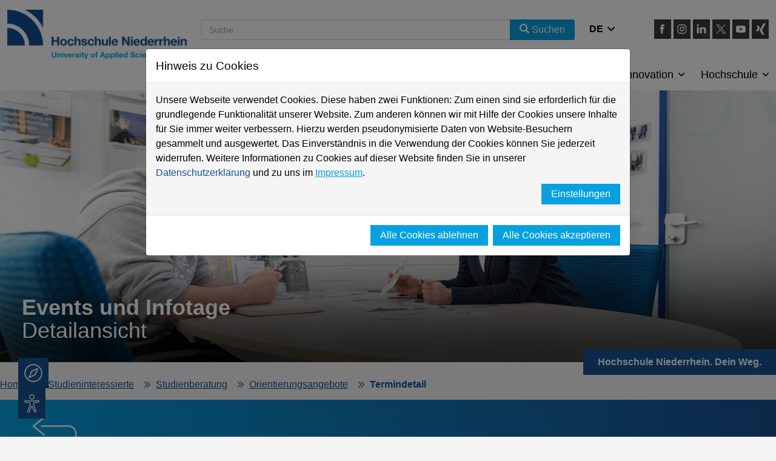

--- FILE ---
content_type: text/html; charset=utf-8
request_url: https://www.hs-niederrhein.de/studienberatung/termindetail-1/termin/design-discussion-alumni-edition/
body_size: 13511
content:
<!DOCTYPE html>
<html lang="de">
<head>

<meta charset="utf-8">
<!-- 
	This website is powered by TYPO3 - inspiring people to share!
	TYPO3 is a free open source Content Management Framework initially created by Kasper Skaarhoj and licensed under GNU/GPL.
	TYPO3 is copyright 1998-2026 of Kasper Skaarhoj. Extensions are copyright of their respective owners.
	Information and contribution at https://typo3.org/
-->


<link rel="icon" href="/fileadmin/favicon.ico" type="image/vnd.microsoft.icon">
<title>Termindetail - Hochschule Niederrhein</title>
<meta name="generator" content="TYPO3 CMS">
<meta name="viewport" content="width=device-width, initial-scale=1">
<meta name="description" content="Termindetail">
<meta property="og:title" content="Design Discussion–Alumni-Edition ">
<meta property="og:description" content="">
<meta property="og:locale" content="de_DE">
<meta name="twitter:card" content="summary">


<link rel="stylesheet" href="/typo3temp/assets/css/b159e8e55c1074a1d45d7d0fbc776426.css?1741012880" media="all">
<link rel="stylesheet" href="/_assets/e799cca3073eabb617dfebf5f7cabc53/StyleSheets/Frontend/Bootstrap/bootstrap.min.css?1765381066" media="all">
<link rel="stylesheet" href="/_assets/e799cca3073eabb617dfebf5f7cabc53/Css/JQueryUi/jquery-ui.custom.css?1765381066" media="all">
<link rel="stylesheet" href="/_assets/e799cca3073eabb617dfebf5f7cabc53/StyleSheets/Frontend/suggest.css?1765381066" media="all">
<link rel="stylesheet" href="/_assets/0efe025bb37c302c15d4650fba56b848/Themes/hsnr/cookieman-theme.css?1768387452" media="all">
<link rel="stylesheet" href="/_assets/0efe025bb37c302c15d4650fba56b848/Css/stylesheet.css?1768387452" media="all">



<script src="/_assets/0efe025bb37c302c15d4650fba56b848/Js/script.js?1768387452"></script>


<meta http-equiv="Content-Security-Policy" content="
            default-src 'self' https://verwaltung.hs-niederrhein.de;
            script-src 'self' https://verwaltung.hs-niederrhein.de https://piwik.hs-niederrhein.de https://cdn.eye-able.com https://translate-cdn.eye-able.com 'unsafe-inline' 'unsafe-eval';
            style-src 'self' https://verwaltung.hs-niederrhein.de https://piwik.hs-niederrhein.de https://cdn.eye-able.com https://translate-cdn.eye-able.com 'unsafe-inline';
            connect-src 'self' https://verwaltung.hs-niederrhein.de https://piwik.hs-niederrhein.de https://translate-cdn.eye-able.com https://translate.eye-able.com;
            img-src 'self' data: https://verwaltung.hs-niederrhein.de https://piwik.hs-niederrhein.de https://cdn.eye-able.com https://translate-cdn.eye-able.com https://i.ytimg.com;
            font-src 'self';
            frame-src 'self' https://verwaltung.hs-niederrhein.de https://piwik.hs-niederrhein.de https://www.youtube-nocookie.com 'unsafe-inline';
          ">          <script async src="https://cdn.eye-able.com/configs/www.hs-niederrhein.de.js"></script>
          <script async src="https://cdn.eye-able.com/public/js/eyeAble.js"></script>
<link rel="canonical" href="https://www.hs-niederrhein.de/studienberatung/termindetail-1/termin/design-discussion-alumni-edition/"/>

<link rel="alternate" hreflang="de" href="https://www.hs-niederrhein.de/studienberatung/termindetail-1/termin/design-discussion-alumni-edition/"/>
<link rel="alternate" hreflang="en" href="https://www.hs-niederrhein.com/prospective-students/student-advice/orientation-offers/date-details/?tx_calendarize_calendar%5Baction%5D=detail&amp;tx_calendarize_calendar%5Bcontroller%5D=Calendar&amp;tx_calendarize_calendar%5Bindex%5D=33801&amp;cHash=ca5019fcc02b3c8602d143cbc32b1ada"/>
<link rel="alternate" hreflang="x-default" href="https://www.hs-niederrhein.de/studienberatung/termindetail-1/termin/design-discussion-alumni-edition/"/>
</head>
<body>

<header id="hn-header"><div id="hn-topbar" class="container"><div class="row hidden-large"><div class="col-xs-6 col-sm-4 col-md-3"><div class="logo"><a href="https://www.hs-niederrhein.de"><img alt="Logo HS Niederrhein" src="/_assets/0efe025bb37c302c15d4650fba56b848/Images/hsnr-logo.svg" width="600" height="164" /></a></div></div><div class="col-xs-2 col-sm-1 col-xs-offset-2 col-sm-offset-6"><select class="lang-menu custom-select" onchange="location = this.value;"><option value="/studienberatung/termindetail-1/termin/design-discussion-alumni-edition/"  selected="selected">
            DE
            </option><option value="https://www.hs-niederrhein.com/prospective-students/student-advice/orientation-offers/date-details/?tx_calendarize_calendar%5Baction%5D=detail&amp;tx_calendarize_calendar%5Bcontroller%5D=Calendar&amp;tx_calendarize_calendar%5Bindex%5D=33801&amp;cHash=ca5019fcc02b3c8602d143cbc32b1ada" >
            EN
            </option></select><div class="select-icon"><svg fill="#000000" version="1.1" id="Capa_1" xmlns="http://www.w3.org/2000/svg" xmlns:xlink="http://www.w3.org/1999/xlink"
             width="800px" height="800px" viewBox="0 0 30.727 30.727"
             xml:space="preserve"><g><path d="M29.994,10.183L15.363,24.812L0.733,10.184c-0.977-0.978-0.977-2.561,0-3.536c0.977-0.977,2.559-0.976,3.536,0
                    l11.095,11.093L26.461,6.647c0.977-0.976,2.559-0.976,3.535,0C30.971,7.624,30.971,9.206,29.994,10.183z"/></g></svg></div></div><div class="col-xs-2 col-sm-1 menu-btn-container"><div class="menu-btn"><button></button></div></div></div><div class="row hidden-small"><div class="col-md-3"><div class="logo"><a href="https://www.hs-niederrhein.de"><img alt="Logo HS Niederrhein" src="/_assets/0efe025bb37c302c15d4650fba56b848/Images/hsnr-logo.svg" width="600" height="164" /></a></div></div><div class="col-md-5 col-lg-6 mt-3"><form method="get" class="search-form" id="tx-solr-search-form-pi-results-header" action="/suche/" data-suggest="/suche?type=7384" data-suggest-header="Top Treffer" accept-charset="utf-8"><div class="input-group"><input type="text" class="tx-solr-q js-solr-q tx-solr-suggest tx-solr-suggest-focus form-control" name="tx_solr[q]" value="" style="position: relative;" autocomplete="off" placeholder="Suche"><span class="input-group-btn"><button class="btn btn-primary tx-solr-submit" type="submit"><span class="glyphicon glyphicon-search"></span><span>
                            Suchen
                        </span></button></span></div></form></div><div class="col-xs-1 mt-3"><select class="lang-menu custom-select" onchange="location = this.value;"><option value="/studienberatung/termindetail-1/termin/design-discussion-alumni-edition/"  selected="selected">
            DE
            </option><option value="https://www.hs-niederrhein.com/prospective-students/student-advice/orientation-offers/date-details/?tx_calendarize_calendar%5Baction%5D=detail&amp;tx_calendarize_calendar%5Bcontroller%5D=Calendar&amp;tx_calendarize_calendar%5Bindex%5D=33801&amp;cHash=ca5019fcc02b3c8602d143cbc32b1ada" >
            EN
            </option></select><div class="select-icon"><svg fill="#000000" version="1.1" id="Capa_1" xmlns="http://www.w3.org/2000/svg" xmlns:xlink="http://www.w3.org/1999/xlink"
             width="800px" height="800px" viewBox="0 0 30.727 30.727"
             xml:space="preserve"><g><path d="M29.994,10.183L15.363,24.812L0.733,10.184c-0.977-0.978-0.977-2.561,0-3.536c0.977-0.977,2.559-0.976,3.536,0
                    l11.095,11.093L26.461,6.647c0.977-0.976,2.559-0.976,3.535,0C30.971,7.624,30.971,9.206,29.994,10.183z"/></g></svg></div></div><div class="col-md-3 col-lg-2 social mt-3"><a href="https://www.facebook.com/HochschuleNiederrhein" target="_blank" rel="noreferrer"><img src="/fileadmin/bilder/Hochschulkommunikation/footer/icon_facebook.svg" width="30" height="30" alt="icon facebook" /></a><a href="https://www.instagram.com/hochschuleniederrhein/" target="_blank" rel="noreferrer"><img src="/fileadmin/bilder/Hochschulkommunikation/footer/icon_instagram.svg" width="30" height="30" alt="icon Instagram" /></a><a href="https://www.linkedin.com/school/hochschule-niederrhein/" target="_blank" rel="noreferrer"><img src="/fileadmin/bilder/Hochschulkommunikation/footer/icon_linkedin.svg" width="30" height="30" alt="icon LinkedIn" /></a><a href="https://twitter.com/HSNiederrhein" target="_blank" rel="noreferrer"><img src="/fileadmin/bilder/Hochschulkommunikation/footer/X.svg" width="30" height="30" alt="" /></a><a href="https://www.youtube.com/user/hsniederrhein" target="_blank" rel="noreferrer"><img src="/fileadmin/bilder/Hochschulkommunikation/footer/icon_youtube.svg" width="30" height="30" alt="Icon Youtube" /></a><a href="https://www.xing.com/pages/hochschuleniederrhein-universityofappliedsciences" target="_blank" rel="noreferrer"><img src="/fileadmin/bilder/Hochschulkommunikation/footer/icon_xing.svg" width="30" height="30" alt="Icon XING" /></a></div><div class="col-xs-12 main-navigation"><nav class="nav"><ul class="hn-main-menu"><li class="hn-main-menu__item" tabindex="0" aria-label="Menuitem Studieninteressierte aufklappen / zuklappen" data-label="studieninteressierte">
                Studieninteressierte
            </li><li class="hn-main-menu__item" tabindex="0" aria-label="Menuitem Studierende aufklappen / zuklappen" data-label="studierende">
                Studierende
            </li><li class="hn-main-menu__item" tabindex="0" aria-label="Menuitem Internationales aufklappen / zuklappen" data-label="internationales">
                Internationales
            </li><li class="hn-main-menu__item" tabindex="0" aria-label="Menuitem Fachbereiche aufklappen / zuklappen" data-label="fachbereiche">
                Fachbereiche
            </li><li class="hn-main-menu__item" tabindex="0" aria-label="Menuitem Forschung &amp; Innovation aufklappen / zuklappen" data-label="forschung &amp; innovation">
                Forschung &amp; Innovation
            </li><li class="hn-main-menu__item" tabindex="0" aria-label="Menuitem Hochschule aufklappen / zuklappen" data-label="hochschule">
                Hochschule
            </li></ul></nav></div></div><div class="row hidden-large"><div class="col-xs-12 mt-3"><form method="get" class="search-form" id="tx-solr-search-form-pi-results-header-mobile" action="/suche/" data-suggest="/suche?type=7384" data-suggest-header="Top Treffer" accept-charset="utf-8"><div class="input-group"><input type="text" class="tx-solr-q js-solr-q tx-solr-suggest tx-solr-suggest-focus form-control" name="tx_solr[q]" value="" style="position: relative;" autocomplete="off" placeholder="Suche"><span class="input-group-btn"><button class="btn btn-primary tx-solr-submit" type="submit"><span class="glyphicon glyphicon-search"></span></button></span></div></form></div></div></div><nav id="hn-nav" class="container"><div class="row hidden-large"><div class="col-xs-10 "><div class="social"><ul><li class="facebook"><a href="https://www.facebook.com/HochschuleNiederrhein" title="Facebook">&nbsp;</a></li><li class="instagram"><a href="https://www.instagram.com/hochschuleniederrhein/" title="Instagram">&nbsp;</a></li><li class="linkedin"><a href="https://www.linkedin.com/school/hochschule-niederrhein/" target="_blank" rel="noreferrer" title="Linkedin">&nbsp;</a></li><li class="twitter / x"><a href="https://twitter.com/HSNiederrhein" title="Twitter / X">&nbsp;</a></li><li class="youtube"><a href="https://www.youtube.com/user/hsniederrhein" title="YouTube">&nbsp;</a></li><li class="xing"><a href="https://www.xing.com/pages/hochschuleniederrhein-universityofappliedsciences" title="XING">&nbsp;</a></li></ul></div></div><div class="col-xs-2"><div class="close"><button></button></div></div></div><div class="row"><div class="col-md col-xs-12 list-item hn-main-menu__list" data-label="studieninteressierte"><div class="hidden-small w-100 mb-3"><strong>Studieninteressierte</strong></div><h3 class="hidden-large">
                Studieninteressierte
            </h3><ul><li><a href="/studienangebot/" class="hn-main-menu__item__link">
                            Studiengänge
                        </a></li><li><a href="/studienberatung/" class="hn-main-menu__item__link">
                            Studienberatung
                        </a></li><li><a href="/studienberatung/orientierungsangebote/" class="hn-main-menu__item__link">
                            ⤷ Studienorientierungsangebote
                        </a></li><li><a href="/hochschule/angebote-fuer-schulen/talentscouting/" class="hn-main-menu__item__link">
                            Talentscouting
                        </a></li><li><a href="/bewerbung-und-einschreibung/" class="hn-main-menu__item__link">
                            Bewerbung &amp; Einschreibung
                        </a></li><li><a href="/orientierungssemester/" class="hn-main-menu__item__link">
                            Orientierungssemester
                        </a></li><li><a href="/nrw-technikum/" class="hn-main-menu__item__link">
                            ⤷ mit Praxisanteil (NRW-Technikum)
                        </a></li><li><a href="/duales-studium/" class="hn-main-menu__item__link">
                            Duales Studium und weitere Studienmodelle
                        </a></li><li><a href="/studieren-mit-beeintraechtigung/" class="hn-main-menu__item__link">
                            Studieren mit Beeinträchtigung
                        </a></li><li><a href="/studienfinanzierung/" class="hn-main-menu__item__link">
                            Studienfinanzierung
                        </a></li></ul></div><div class="col-md col-xs-12 list-item hn-main-menu__list" data-label="studierende"><div class="hidden-small w-100 mb-3"><strong>Studierende</strong></div><h3 class="hidden-large">
                Studierende
            </h3><ul><li><a href="/studierende/angebote-rund-um-das-studium/" class="hn-main-menu__item__link">
                            Angebote rund um das Studium
                        </a></li><li><a href="/beratungsnavigator/" class="hn-main-menu__item__link">
                            Beratung für Studierende
                        </a></li><li><a href="/bibliothek/" class="hn-main-menu__item__link">
                            Bibliothek
                        </a></li><li><a href="/elearning-fuer-studierende-moodle/" class="hn-main-menu__item__link">
                            E-Learning / Moodle
                        </a></li><li><a href="/studierende/infos-zum-studienbeginn/" class="hn-main-menu__item__link">
                            Ersti-Infos
                        </a></li><li><a href="/it-support/" class="hn-main-menu__item__link">
                            Hochschul-IT
                        </a></li><li><a href="/hochschulleben/hochschulsport/" class="hn-main-menu__item__link">
                            Hochschulsport
                        </a></li><li><a href="/newsletter/cliffnotes/" class="hn-main-menu__item__link">
                            HSNR Cliffnotes (Newsletter)
                        </a></li><li><a href="/podcast/" class="hn-main-menu__item__link">
                            Podcasts
                        </a></li><li><a href="/sprachenzentrum/" class="hn-main-menu__item__link">
                            Sprachenzentrum
                        </a></li><li><a href="/stellenboerse/" class="hn-main-menu__item__link">
                            Stellenbörse
                        </a></li><li><a href="/studienfinanzierung/" class="hn-main-menu__item__link">
                            Studienfinanzierung
                        </a></li><li><a href="/studierendenservice/" class="hn-main-menu__item__link">
                            Studierendenservice
                        </a></li></ul></div><div class="col-md col-xs-12 list-item hn-main-menu__list" data-label="internationales"><div class="hidden-small w-100 mb-3"><strong>Internationales</strong></div><h3 class="hidden-large">
                Internationales
            </h3><ul><li><a href="/internationales/gefluechtete/" class="hn-main-menu__item__link">
                            Geflüchtete
                        </a></li><li><a href="/internationales/incomings/" class="hn-main-menu__item__link">
                            Incomings
                        </a></li><li><a href="/internationales/internationale-projekte/" class="hn-main-menu__item__link">
                            Internationale Projekte
                        </a></li><li><a href="/internationales/internationale-studieninteressierte/" class="hn-main-menu__item__link">
                            Internationale Studieninteressierte
                        </a></li><li><a href="/internationales/outgoings/" class="hn-main-menu__item__link">
                            Outgoings
                        </a></li><li><a href="/internationales/profil-und-strategie/" class="hn-main-menu__item__link">
                            Profil &amp; Strategie
                        </a></li><li><a href="/internationales/weltweites-netzwerk/" class="hn-main-menu__item__link">
                            Weltweites Netzwerk
                        </a></li><li><a href="/internationales/veranstaltungen-und-kontakte/" class="hn-main-menu__item__link">
                            Veranstaltungen und Kontakte
                        </a></li></ul></div><div class="col-md col-xs-12 list-item hn-main-menu__list" data-label="fachbereiche"><div class="hidden-small w-100 mb-3"><strong>Fachbereiche</strong></div><h3 class="hidden-large">
                Fachbereiche
            </h3><ul><li><a href="/chemie/" class="hn-main-menu__item__link">
                            Chemie
                        </a></li><li><a href="/design/" class="hn-main-menu__item__link">
                            Design
                        </a></li><li><a href="/ingenieurwissenschaften-informatik/" class="hn-main-menu__item__link">
                            Ingenieurwissenschaften und Informatik
                        </a></li><li><a href="/oecotrophologie/" class="hn-main-menu__item__link">
                            Oecotrophologie
                        </a></li><li><a href="/sozialwesen/" class="hn-main-menu__item__link">
                            Sozialwesen
                        </a></li><li><a href="/textil-bekleidungstechnik/" class="hn-main-menu__item__link">
                            Textil- und Bekleidungstechnik
                        </a></li><li><a href="/wirtschaftswissenschaften/" class="hn-main-menu__item__link">
                            Wirtschaftswissenschaften
                        </a></li><li><a href="/wirtschaftsingenieurwesen/" class="hn-main-menu__item__link">
                            Wirtschaftsingenieurwesen
                        </a></li><li><a href="/gesundheitswesen/" class="hn-main-menu__item__link">
                            Gesundheitswesen
                        </a></li></ul></div><div class="col-md col-xs-12 list-item hn-main-menu__list" data-label="forschung &amp; innovation"><div class="hidden-small w-100 mb-3"><strong>Forschung &amp; Innovation</strong></div><h3 class="hidden-large">
                Forschung &amp; Innovation
            </h3><ul><li><a href="/forschung-und-innovation/aktuelles/" class="hn-main-menu__item__link">
                            Aktuelles
                        </a></li><li><a href="/institute-und-kompetenzzentren/" class="hn-main-menu__item__link">
                            Institute und Kompetenzzentren
                        </a></li><li><a href="/organisation-forschung/" class="hn-main-menu__item__link">
                            Organisation
                        </a></li><li><a href="/forschung-und-innovation/personen/" class="hn-main-menu__item__link">
                            Personen
                        </a></li><li><a href="/forschung-und-innovation/projekte/" class="hn-main-menu__item__link">
                            Projekte
                        </a></li><li><a href="/forschung-und-innovation/ethikkommission/" class="hn-main-menu__item__link">
                            Ethikkommission
                        </a></li><li><a href="/forschung-und-innovation/promotion/" class="hn-main-menu__item__link">
                            Promotion
                        </a></li></ul></div><div class="col-md col-xs-12 list-item hn-main-menu__list" data-label="hochschule"><div class="hidden-small w-100 mb-3"><strong>Hochschule</strong></div><h3 class="hidden-large">
                Hochschule
            </h3><ul><li><a href="/hochschule/ueber-uns/" class="hn-main-menu__item__link">
                            Über uns
                        </a></li><li><a href="/alumni/" class="hn-main-menu__item__link">
                            Alumni
                        </a></li><li><a href="/angebote-fuer-buerger-innen/" class="hn-main-menu__item__link">
                            Angebote für Bürger:innen
                        </a></li><li><a href="/angebote-fuer-lehrende/" class="hn-main-menu__item__link">
                            Angebote für Lehrende
                        </a></li><li><a href="/angebote-fuer-lehrende/leni-blog/" class="hn-main-menu__item__link">
                            ⤷ Le/Ni: Blog
                        </a></li><li><a href="/hochschule/angebote-fuer-schulen/" class="hn-main-menu__item__link">
                            Angebote für Schulen
                        </a></li><li><a href="/angebote-fuer-unternehmen/" class="hn-main-menu__item__link">
                            Angebote für Unternehmen
                        </a></li><li><a href="/arbeiten-an-der-hochschule/" class="hn-main-menu__item__link">
                            Arbeiten an der Hochschule
                        </a></li><li><a href="/professorenberufung/" class="hn-main-menu__item__link">
                            ⤷ Berufungsverfahren
                        </a></li><li><a href="https://verwaltung.hs-niederrhein.de/qissva/rds?state=change&amp;type=3&amp;nextdir=sva/bwmsas&amp;subdir=sva/bwm&amp;moduleParameter=bwmSearchResult&amp;next=TableSelect.vm&amp;navigationPosition=qissvaCareer%2Csvabwmstellenuebersi" class="hn-main-menu__item__link">
                            ⤷ Stellenmarkt
                        </a></li><li><a href="/campus-shop/" class="hn-main-menu__item__link">
                            Campus Shop
                        </a></li><li><a href="/hochschule/hochschulkultur-diversitaet/" class="hn-main-menu__item__link">
                            Hochschulkultur &amp; Diversität
                        </a></li><li><a href="/gleichstellung/" class="hn-main-menu__item__link">
                            Gleichstellung
                        </a></li><li><a href="/team-green/" class="hn-main-menu__item__link">
                            Nachhaltigkeit
                        </a></li><li><a href="/weiterbildung/" class="hn-main-menu__item__link">
                            Weiterbildung
                        </a></li></ul></div></div></nav></header><div class="placeholder-top"></div><section id="hn-section"><div id="c423011" class="hn-header mb-6" xmlns:f="http://www.w3.org/1999/html"><div class="image"><img src="/fileadmin/_processed_/f/4/csm_HEADER_ZSB_6e45eea237.jpg" width="1400" height="437" alt="" title="Beratungssituation" /><h1 class="col-xs-12"><strong>Events und Infotage</strong><br>
                    Detailansicht
                </h1><div class="gradient"></div><div class="your-way">
                    Hochschule Niederrhein. Dein Weg.
                </div></div><div class="breadcrumb-container"><ol class="breadcrumb"><li class="breadcrumb-item" ><a href="https://www.hs-niederrhein.de/startseite/" title="Home" class="breadcrumb-link">Home</a></li><li class="breadcrumb-item" ><a href="https://www.hs-niederrhein.de/studieninteressierte/" title="Studieninteressierte" class="breadcrumb-link">Studieninteressierte</a></li><li class="breadcrumb-item" ><a href="https://www.hs-niederrhein.de/studienberatung/" title="Studienberatung" class="breadcrumb-link">Studienberatung</a></li><li class="breadcrumb-item" ><a href="https://www.hs-niederrhein.de/studienberatung/orientierungsangebote/" title="Orientierungsangebote" class="breadcrumb-link">Orientierungsangebote</a></li><li class="breadcrumb-item active"  aria-current="page"><span title="Termindetail">Termindetail</span></li></ol></div><div class="banner row"><ul class="banner-icons w-100 align-start"><li class="banner-icons__item"><a href="/studienberatung/orientierungsangebote/#c423002"><img src="/fileadmin/_processed_/e/2/csm_icon-zurueck-pfeil_08cf0f139c.png" width="80" height="67" alt="Zurück" /><span>Events und Infotage</span></a></li></ul></div></div><!--TYPO3SEARCH_begin--><div class="hn-calendar-event"><div class="article" itemscope="itemscope" itemtype="http://schema.org/Article"><div class="row"><div class="col-lg-8"><div class="header"><h3 itemprop="headline">Design Discussion–Alumni-Edition </h3><h4 class="state-default">
						
								25.07.2024
								
										19:00
									

								

								
										
									

							
					</h4></div><div class="event-text-wrap" itemprop="articleBody"><p>Mehr Informationen:&nbsp;<a href="https://www.hs-niederrhein.de/design/120designkrefeld/" target="_blank">https://www.hs-niederrhein.de/design/120designkrefeld/</a></p></div><div><strong>Veranstaltungsort</strong> Campus Krefeld-West, Garten</div><div class="event-backlink-wrap"><a href="javascript:history.back();">zurück</a></div></div></div></div></div><!--TYPO3SEARCH_end--></section><div class="hn-cooperations-carousel"><div class="container"><div id="hn-cooperations" class="row center-xs middle-xs"><div class="content"><div><img src="/fileadmin/_processed_/9/4/csm_IHK_1d173807a4.jpg" width="193" height="115" alt="" /></div><div><a href="https://www.akkreditierungsrat.de/de/home"><img src="/fileadmin/_processed_/f/9/csm_systemakkreditiert_9eaad69680.jpg" width="193" height="115" alt="" /></a></div><div><a href="https://www.sicherimdienst.nrw/"><img src="/fileadmin/_processed_/7/9/csm_sicher-im-dienst_604fccd5d9.jpg" width="193" height="115" alt="" /></a></div><div><a href="http://www.innovation2business.nrw"><img src="/fileadmin/_processed_/8/3/csm_innovation2business_8b0757c161.jpg" width="193" height="115" alt="" /></a></div><div><a href="https://www.fairtrade-universities.de/aktuelles"><img src="/fileadmin/_processed_/c/8/csm_Fairtrade_d77bf5ca99.jpg" width="193" height="115" alt="" /></a></div><div><a href="/hochschule/hochschulkultur-diversitaet/"><img src="/fileadmin/_processed_/1/f/csm_Charta_der_Vielfalt_a8c48ab2da.jpg" width="193" height="115" alt="" /></a></div><div><a href="https://unglaublich-wichtig.de" target="_blank" rel="noreferrer"><img src="/fileadmin/_processed_/e/4/csm_50JahreHAW_2_f7fe348eb3.jpg" width="193" height="115" alt="Logo 50Jahre HAW" /></a></div><div><a href="/team-green/"><img src="/fileadmin/_processed_/0/5/csm_KlimaPartner_dae5ec328b.jpg" width="193" height="115" alt="" /></a></div><div><a href="https://www.che.de/"><img src="/fileadmin/_processed_/9/9/csm_CHE_22_23_29015bc39f.jpg" width="193" height="115" alt="Logo Che" /></a></div><div><a href="http://www.familie-in-der-hochschule.de/" target="_blank" rel="noreferrer"><img src="/fileadmin/_processed_/1/b/csm_familie_2_a6b6ad5a43.jpg" width="193" height="115" alt="Logo Familie in der Hochschule" /></a></div><div><a href="https://www.stifterverband.org/diversity-audit"><img src="/fileadmin/_processed_/a/1/csm_Vielfalt_01_a5d6c23ea6.jpg" width="193" height="115" alt="Logo Diversity Audit" /></a></div><div><a href="http://hochschulallianz.de/"><img src="/fileadmin/_processed_/1/e/csm_HAfM_2_409fc7b04c.jpg" width="193" height="115" alt="Logo Hochschulallianz" /></a></div><div><a href="/innovative-hochschule/"><img src="/fileadmin/_processed_/5/5/csm_Innovative_HS_2_c8f27451ff.jpg" width="193" height="115" alt="Logo Innovative Hochschule" /></a></div><div><a href="/innovative-hochschule/"><img src="/fileadmin/_processed_/6/6/csm_BMBF_2_c7c4bfbedb.jpg" width="193" height="115" alt="Logo BMBF" /></a></div><div><a href="/innovative-hochschule/"><img src="/fileadmin/_processed_/9/6/csm_GWK_2_139568a84e.jpg" width="193" height="115" alt="Logo Gemeinsame Wissenschaftskonferenz" /></a></div><div><a href="https://www.papieratlas.de/"><img src="/fileadmin/_processed_/8/7/csm_Papieratlas_78e661508f.jpg" width="193" height="115" alt="" /></a></div></div><nav><a href="#" class="prev"><svg xmlns="http://www.w3.org/2000/svg" viewBox="0 0 320 512"><path d="M15 239c-9.4 9.4-9.4 24.6 0 33.9L207 465c9.4 9.4 24.6 9.4 33.9 0s9.4-24.6 0-33.9L65.9 256 241 81c9.4-9.4 9.4-24.6 0-33.9s-24.6-9.4-33.9 0L15 239z"/></svg></a><a href="#" class="next"><svg xmlns="http://www.w3.org/2000/svg" viewBox="0 0 320 512"><path d="M305 239c9.4 9.4 9.4 24.6 0 33.9L113 465c-9.4 9.4-24.6 9.4-33.9 0s-9.4-24.6 0-33.9l175-175L79 81c-9.4-9.4-9.4-24.6 0-33.9s24.6-9.4 33.9 0L305 239z"/></svg></a><div class="pagination"><div class="play-pause-btn"><span class="pause"><svg xmlns="http://www.w3.org/2000/svg" viewBox="0 0 512 512"><path d="M464 256A208 208 0 1 0 48 256a208 208 0 1 0 416 0zM0 256a256 256 0 1 1 512 0A256 256 0 1 1 0 256zm224-72V328c0 13.3-10.7 24-24 24s-24-10.7-24-24V184c0-13.3 10.7-24 24-24s24 10.7 24 24zm112 0V328c0 13.3-10.7 24-24 24s-24-10.7-24-24V184c0-13.3 10.7-24 24-24s24 10.7 24 24z"/></svg></span><span class="play"><svg xmlns="http://www.w3.org/2000/svg" viewBox="0 0 512 512"><path d="M464 256A208 208 0 1 0 48 256a208 208 0 1 0 416 0zM0 256a256 256 0 1 1 512 0A256 256 0 1 1 0 256zM188.3 147.1c7.6-4.2 16.8-4.1 24.3 .5l144 88c7.1 4.4 11.5 12.1 11.5 20.5s-4.4 16.1-11.5 20.5l-144 88c-7.4 4.5-16.7 4.7-24.3 .5s-12.3-12.2-12.3-20.9V168c0-8.7 4.7-16.7 12.3-20.9z"/></svg></span></div></div></nav></div></div></div><footer id="hn-footer" class="hn-footer"><div class="container"><div class="row hn-footer-navigation"><div class="col-sm col-md-4"><p class="header">
                Kontakt
            </p><p><strong>
                    Hochschule Niederrhein<br>
                    University of Applied Sciences
                </strong></p><p>Reinarzstraße 49<br>
                47805 Krefeld
            </p><p><span class="phone d-block"><svg xmlns="http://www.w3.org/2000/svg" width="13.182" height="13.206" viewBox="0 0 13.182 13.206"><path id="_8f5bb4de-78e0-428a-9ece-503d2e14f90b" data-name="8f5bb4de-78e0-428a-9ece-503d2e14f90b" d="M13.248,10.189v1.806a1.206,1.206,0,0,1-1.313,1.2,11.915,11.915,0,0,1-5.2-1.848A11.751,11.751,0,0,1,3.125,7.738,11.919,11.919,0,0,1,1.277,2.517,1.205,1.205,0,0,1,2.475,1.2H4.281a1.2,1.2,0,0,1,1.2,1.036,7.705,7.705,0,0,0,.421,1.692A1.2,1.2,0,0,1,5.636,5.2l-.765.764A9.639,9.639,0,0,0,8.484,9.58l.765-.764a1.2,1.2,0,0,1,1.271-.271,7.705,7.705,0,0,0,1.692.421A1.206,1.206,0,0,1,13.248,10.189Z" transform="translate(-0.669 -0.602)" fill="none" stroke="#fff" stroke-linecap="round" stroke-linejoin="round" stroke-width="1.204"/></svg><a href="tel:+49 2151 822-0">
                        +49 2151 822-0
                    </a></span><span class="mail"><svg xmlns="http://www.w3.org/2000/svg" width="13.671" height="10.8" viewBox="0 0 13.671 10.8"><g id="Icon" transform="translate(2.126 1.899)"><path id="_9da9160e-2011-43ce-8b19-0ac251d5b340" data-name="9da9160e-2011-43ce-8b19-0ac251d5b340" d="M2.4,2.4H12a1.2,1.2,0,0,1,1.2,1.2v7.2A1.2,1.2,0,0,1,12,12H2.4a1.2,1.2,0,0,1-1.2-1.2V3.6A1.2,1.2,0,0,1,2.4,2.4Z" transform="translate(-2.49 -3.699)" fill="none" stroke="#fff" stroke-linecap="round" stroke-linejoin="round" stroke-width="1.2"/><path id="fb2f1ae8-0d7c-4001-8357-e0df7f4937b3" d="M13.2,3.6l-6,4.2-6-4.2" transform="translate(-2.49 -3.699)" fill="none" stroke="#fff" stroke-linecap="round" stroke-linejoin="round" stroke-width="1.2"/></g></svg><a href="#" data-mailto-token="ftbemh3pxuftlmxkTal6gbxwxkkaxbg7wx" data-mailto-vector="-7">webmaster(at)hs-niederrhein.de</a></span></p></div><div class="col-sm col-md-8"><div class="row"><div class="col-md-4"><p class="header">
                        Rechtliches
                    </p><ul><li class="hn-footer-navigation__item"><a href="/startseite/impressum/" class="hn-footer-navigation__link"><span class="hn-footer-navigation__title">Impressum</span></a></li><li class="hn-footer-navigation__item"><a href="/startseite/datenschutzhinweis/" class="hn-footer-navigation__link"><span class="hn-footer-navigation__title">Datenschutz</span></a></li><li class="hn-footer-navigation__item"><a href="/interne-meldestelle/" class="hn-footer-navigation__link"><span class="hn-footer-navigation__title">Interne Meldestelle</span></a></li><li class="hn-footer-navigation__item"><a href="/startseite/erklaerung-zur-barrierefreiheit/" class="hn-footer-navigation__link"><span class="hn-footer-navigation__title">Erklärung zur Barrierefreiheit</span></a></li><li class="hn-footer-navigation__item"><a href="https://www.hs-niederrhein.de/kontakt/" class="hn-footer-navigation__link"><span class="hn-footer-navigation__title">Kontakt / Öffnungszeiten</span></a></li></ul></div><div class="col-md-5"><p class="header">
                        Internes
                    </p><ul><li class="hn-footer-navigation__item"><a href="https://hio.hs-niederrhein.de/qisserver/pages/cs/sys/portal/hisinoneStartPage.faces?page=Studierende" class="hn-footer-navigation__link"><span class="hn-footer-navigation__title">Online-Vorlesungsverzeichnis im Campus-Managementsystem</span></a></li><li class="hn-footer-navigation__item"><a href="https://intern.hs-niederrhein.de/startseite/" class="hn-footer-navigation__link"><span class="hn-footer-navigation__title">Intranet</span></a></li><li class="hn-footer-navigation__item"><a href="https://verwaltung.hs-niederrhein.de/CFMWEB/Account/Login.aspx" class="hn-footer-navigation__link"><span class="hn-footer-navigation__title">Ticketsystem: Instandhaltung</span></a></li></ul></div><div class="col-md-3"><p class="header">
                        Interessantes
                    </p><ul><li class="hn-footer-navigation__item"><a href="/kontakt/#c89813" class="hn-footer-navigation__link"><span class="hn-footer-navigation__title">Lagepläne</span></a></li><li class="hn-footer-navigation__item"><a href="https://verwaltung.hs-niederrhein.de/qissva/rds?state=change&amp;type=3&amp;nextdir=sva/bwmsas&amp;subdir=sva/bwm&amp;moduleParameter=bwmSearchResult&amp;next=TableSelect.vm&amp;navigationPosition=qissvaCareer%2Csvabwmstellenuebersi" class="hn-footer-navigation__link"><span class="hn-footer-navigation__title">Stellenmarkt</span></a></li><li class="hn-footer-navigation__item"><a href="/hochschule/ueber-uns/presse/" class="hn-footer-navigation__link"><span class="hn-footer-navigation__title">Presse</span></a></li></ul></div></div></div></div><div class="row"><div class="col-md-6 col-xs-12 center-xs start-md">
            &copy; 2026 Hochschule Niederrhein
        </div><div id="hn-socialnav" class="col-md-6 col-xs-12 center-xs end-md"><a href="https://www.facebook.com/HochschuleNiederrhein" target="_blank" rel="noreferrer"><img src="/fileadmin/bilder/Hochschulkommunikation/footer/icon_facebook.svg" width="30" height="30" alt="icon facebook" /></a><a href="https://www.instagram.com/hochschuleniederrhein/" target="_blank" rel="noreferrer"><img src="/fileadmin/bilder/Hochschulkommunikation/footer/icon_instagram.svg" width="30" height="30" alt="icon Instagram" /></a><a href="https://www.linkedin.com/school/hochschule-niederrhein/" target="_blank" rel="noreferrer"><img src="/fileadmin/bilder/Hochschulkommunikation/footer/icon_linkedin.svg" width="30" height="30" alt="icon LinkedIn" /></a><a href="https://twitter.com/HSNiederrhein" target="_blank" rel="noreferrer"><img src="/fileadmin/bilder/Hochschulkommunikation/footer/X.svg" width="30" height="30" alt="" /></a><a href="https://www.youtube.com/user/hsniederrhein" target="_blank" rel="noreferrer"><img src="/fileadmin/bilder/Hochschulkommunikation/footer/icon_youtube.svg" width="30" height="30" alt="Icon Youtube" /></a><a href="https://www.xing.com/pages/hochschuleniederrhein-universityofappliedsciences" target="_blank" rel="noreferrer"><img src="/fileadmin/bilder/Hochschulkommunikation/footer/icon_xing.svg" width="30" height="30" alt="Icon XING" /></a></div></div></div></footer><div class="hn-advice-modal"><div id="hn-advice-modal" class="modal modal-advice"><div class="modal-container"><div class="modal-header"><div id="hn-modal-exit" class="modal-exit"><svg xmlns="http://www.w3.org/2000/svg" viewBox="0 0 384 512"><path d="M345 137c9.4-9.4 9.4-24.6 0-33.9s-24.6-9.4-33.9 0l-119 119L73 103c-9.4-9.4-24.6-9.4-33.9 0s-9.4 24.6 0 33.9l119 119L39 375c-9.4 9.4-9.4 24.6 0 33.9s24.6 9.4 33.9 0l119-119L311 409c9.4 9.4 24.6 9.4 33.9 0s9.4-24.6 0-33.9l-119-119L345 137z"/></svg></div></div><!-- TODO: Currently still static, rebuild dynamically from TYPO3 Backend! --><div class="modal-body"><div class="modal-image"><img src="https://www.hs-niederrhein.de/fileadmin/_processed_/2/9/csm_Beratungsnavigator2_e8630ba49d.jpg" width="200" height="134" alt="" /><div class="icon-container"><div class="icon"><img src="https://www.hs-niederrhein.de/fileadmin/pool-ordner/bilder/Icons/icon-fragen.png" width="80" height="80" alt="" /></div></div></div><div><h5 class="modal-heading">
                        
                            Beratungsnavigator
                        
                    </h5><div class="modal-text"><p>Auf der Suche nach der richtigen Beratungsstellen?&nbsp;Unser Beratungsnavigator unterstützt Sie bei der Suche.</p><p><strong><a href="/beratungsnavigator/">Zum Beratungsnavigator</a></strong></p></div></div></div></div></div></div><div id="hn-to-top" class="hn-scroll-top"><svg xmlns="http://www.w3.org/2000/svg" viewBox="0 0 512 512"><path d="M239 111c9.4-9.4 24.6-9.4 33.9 0L465 303c9.4 9.4 9.4 24.6 0 33.9s-24.6 9.4-33.9 0l-175-175L81 337c-9.4 9.4-24.6 9.4-33.9 0s-9.4-24.6 0-33.9L239 111z"/></svg></div><div id="hn-buttons"><div data-modal="hn-advice-modal"><svg xmlns="http://www.w3.org/2000/svg" fill="#fff" viewBox="58 58 140 140"><g><path transform="rotate(0,128,128) translate(59,59) scale(4.3125,4.3125)" d="M21.888864,9.829473L13.892049,13.551361 10.109152,22.169118 18.105952,18.447229z M23.890305,6.8042763C24.139351,6.8094492 24.383173,6.9082616 24.568791,7.0894932 24.866789,7.3805012 24.952786,7.8245205 24.785798,8.2064685L19.785919,19.597163C19.687913,19.82018,19.512915,19.998154,19.291927,20.101178L8.5501839,25.101048C8.415193,25.164034 8.2711992,25.19504 8.1281973,25.19504 7.8722069,25.19504 7.6202141,25.096043 7.4292094,24.909037 7.1312123,24.618029 7.0452158,24.17407 7.2122193,23.792061L12.212098,12.402404C12.310087,12.179388,12.485086,12.000376,12.706089,11.898389L23.447817,6.8985194C23.589566,6.8317789,23.740876,6.8011725,23.890305,6.8042763z M16,2C8.2800002,2 2,8.2799999 2,16 2,23.719999 8.2800002,30 16,30 23.72,30 30,23.719999 30,16 30,8.2799999 23.72,2 16,2z M16,0C24.822001,0 32,7.1779998 32,16 32,24.822001 24.822001,32 16,32 7.1780002,32 0,24.822001 0,16 0,7.1779998 7.1780002,0 16,0z"/></g></svg><div>Beratung</div></div><div id="eyeAble_customToolOpenerID"><svg xmlns="http://www.w3.org/2000/svg" fill="#fff" id="Ebene_1" data-name="Ebene 1" viewBox="200 120 249 295"><path d="M324.4,206.7c-23.69,0-42.9-19.21-42.9-42.9s19.21-42.9,42.9-42.9c23.69,0,42.9,19.21,42.9,42.9h0c0,23.69-19.19,42.89-42.88,42.9h-.02ZM324.4,135.2c-15.84-.04-28.72,12.76-28.76,28.6-.04,15.84,12.76,28.72,28.6,28.76,15.84.04,28.72-12.76,28.76-28.6.02-7.63-3-14.96-8.4-20.36-5.38-5.32-12.63-8.34-20.2-8.4Z"/><path d="M376.9,413.8c-8.41-.02-16.03-4.94-19.5-12.6l-33.1-80.3-32.7,80.1c-4.63,10.88-17.2,15.95-28.08,11.32-3.61-1.54-6.73-4.03-9.02-7.22-4.5-6.27-5.3-14.47-2.1-21.5l34.4-87.5c1.32-3.3,1.97-6.84,1.9-10.4v-16.4c.02-3.7-2.81-6.79-6.5-7.1l-60.6-5.5c-11.79-.91-20.61-11.21-19.7-23s11.21-20.61,23-19.7h0l75.1,6.7c2.5.2,5.1.3,7.7.3h33.4c2.6,0,5.1-.1,7.7-.3l75-6.7h.1c11.79-.91,22.09,7.91,23,19.7.91,11.79-7.91,22.09-19.7,23l-60.5,5.5c-3.69.31-6.52,3.4-6.5,7.1v16.4c0,3.56.68,7.09,2,10.4l34.5,87.9c2.84,6.61,2.16,14.2-1.8,20.2-4.07,5.95-10.79,9.53-18,9.6ZM324.4,306.7c5.75-.01,10.94,3.47,13.1,8.8l33,80.1c.83,1.63,2.21,2.91,3.9,3.6,3.69,1.38,7.8-.49,9.17-4.18.66-1.76.59-3.7-.17-5.42l-34.6-88.3c-1.99-4.99-3.01-10.32-3-15.7v-16.4c-.05-11.1,8.44-20.38,19.5-21.3l60.6-5.5c1.89-.1,3.66-.97,4.9-2.4,1.29-1.41,1.91-3.3,1.7-5.2-.21-3.86-3.5-6.82-7.36-6.62-.08,0-.16,0-.24.02l-74.9,6.7c-2.96.28-5.93.42-8.9.4h-33.4c-2.97.02-5.94-.11-8.9-.4l-75-6.7c-3.93-.17-7.25,2.87-7.43,6.8-.17,3.78,2.66,7.04,6.43,7.4l60.7,5.5c11.06.92,19.55,10.2,19.5,21.3v16.4c.01,5.38-1.01,10.71-3,15.7l-34.5,87.9c-1.26,2.3-1.14,5.11.3,7.3,1.45,2.19,3.98,3.42,6.6,3.2,2.62-.21,4.9-1.87,5.9-4.3l32.9-79.9c2.15-5.38,7.4-8.88,13.2-8.8Z"/></svg><div>Barrierefreiheit</div></div><easy-speech></easy-speech></div>







<div id="cookieman-modal"
     data-cookieman-showonce="1"
     data-cookieman-settings="{&quot;cookie&quot;:{&quot;cookieLifetimeDays&quot;:&quot;&quot;,&quot;domain&quot;:&quot;&quot;,&quot;sameSite&quot;:&quot;Lax&quot;},&quot;groups&quot;:{&quot;mandatory&quot;:{&quot;preselected&quot;:true,&quot;disabled&quot;:true,&quot;trackingObjects&quot;:[&quot;CookieConsent&quot;,&quot;fe_typo_user&quot;]},&quot;marketing&quot;:{&quot;respectDnt&quot;:true,&quot;showDntMessage&quot;:true,&quot;trackingObjects&quot;:[&quot;Matomo&quot;,&quot;GoogleTagManager&quot;,&quot;FacebookPixel&quot;,&quot;MatomoTagManager&quot;]},&quot;external&quot;:{&quot;respectDnt&quot;:true,&quot;showDntMessage&quot;:true,&quot;trackingObjects&quot;:[&quot;YouTube&quot;]}},&quot;trackingObjects&quot;:{&quot;CookieConsent&quot;:{&quot;show&quot;:{&quot;CookieConsent&quot;:{&quot;duration&quot;:&quot;1&quot;,&quot;durationUnit&quot;:&quot;year&quot;,&quot;type&quot;:&quot;cookie_http+html&quot;,&quot;provider&quot;:&quot;Website&quot;}}},&quot;Bing&quot;:{&quot;inject&quot;:&quot;                \u003Cscript data-what=\&quot;Bing\&quot; src=\&quot;\/_assets\/ace5d898df31977df562bca5e4aead68\/Js\/Injects\/example-inject.js\&quot;\u003E\u003C\/script\u003E&quot;,&quot;show&quot;:{&quot;MUID&quot;:{&quot;duration&quot;:&quot;1&quot;,&quot;durationUnit&quot;:&quot;year&quot;,&quot;type&quot;:&quot;cookie_http+html&quot;,&quot;provider&quot;:&quot;Bing&quot;},&quot;MUIDB&quot;:{&quot;duration&quot;:&quot;1&quot;,&quot;durationUnit&quot;:&quot;year&quot;,&quot;type&quot;:&quot;cookie_http+html&quot;,&quot;provider&quot;:&quot;Bing&quot;}}},&quot;etracker&quot;:{&quot;inject&quot;:&quot;            \u003Cscript\u003E\n                _etracker.enableCookies()\n            \u003C\/script\u003E&quot;,&quot;show&quot;:{&quot;cntcookie&quot;:{&quot;duration&quot;:&quot;4&quot;,&quot;durationUnit&quot;:&quot;years&quot;,&quot;type&quot;:&quot;cookie_http+html&quot;,&quot;provider&quot;:&quot;etracker&quot;},&quot;GS3_v&quot;:{&quot;duration&quot;:&quot;1&quot;,&quot;durationUnit&quot;:&quot;years&quot;,&quot;type&quot;:&quot;cookie_http+html&quot;,&quot;provider&quot;:&quot;etracker&quot;},&quot;_et_coid&quot;:{&quot;duration&quot;:&quot;2&quot;,&quot;durationUnit&quot;:&quot;years&quot;,&quot;type&quot;:&quot;cookie_http+html&quot;,&quot;provider&quot;:&quot;etracker&quot;},&quot;et_oi_v2&quot;:{&quot;duration&quot;:&quot;50&quot;,&quot;durationUnit&quot;:&quot;years&quot;,&quot;type&quot;:&quot;cookie_http+html&quot;,&quot;provider&quot;:&quot;etracker&quot;},&quot;et_oip&quot;:{&quot;duration&quot;:&quot;50&quot;,&quot;durationUnit&quot;:&quot;years&quot;,&quot;type&quot;:&quot;cookie_http+html&quot;,&quot;provider&quot;:&quot;etracker&quot;},&quot;et_allow_cookies&quot;:{&quot;duration&quot;:&quot;16&quot;,&quot;durationUnit&quot;:&quot;months&quot;,&quot;type&quot;:&quot;cookie_http+html&quot;,&quot;provider&quot;:&quot;etracker&quot;},&quot;isSdEnabled&quot;:{&quot;duration&quot;:&quot;1&quot;,&quot;durationUnit&quot;:&quot;day&quot;,&quot;type&quot;:&quot;cookie_http+html&quot;,&quot;provider&quot;:&quot;etracker&quot;},&quot;BT_ctst&quot;:{&quot;duration&quot;:&quot;&quot;,&quot;durationUnit&quot;:&quot;session&quot;,&quot;type&quot;:&quot;cookie_http+html&quot;,&quot;provider&quot;:&quot;etracker&quot;},&quot;BT_sdc&quot;:{&quot;duration&quot;:&quot;&quot;,&quot;durationUnit&quot;:&quot;session&quot;,&quot;type&quot;:&quot;cookie_http+html&quot;,&quot;provider&quot;:&quot;etracker&quot;},&quot;BT_pdc&quot;:{&quot;duration&quot;:&quot;1&quot;,&quot;durationUnit&quot;:&quot;year&quot;,&quot;type&quot;:&quot;cookie_http+html&quot;,&quot;provider&quot;:&quot;etracker&quot;},&quot;BT_ecl&quot;:{&quot;duration&quot;:&quot;30&quot;,&quot;durationUnit&quot;:&quot;days&quot;,&quot;type&quot;:&quot;cookie_http+html&quot;,&quot;provider&quot;:&quot;etracker&quot;},&quot;et_scroll_depth&quot;:{&quot;duration&quot;:&quot;&quot;,&quot;durationUnit&quot;:&quot;&quot;,&quot;type&quot;:&quot;localstorage&quot;,&quot;provider&quot;:&quot;etracker&quot;},&quot;targetingAPISession&quot;:{&quot;duration&quot;:&quot;&quot;,&quot;durationUnit&quot;:&quot;&quot;,&quot;type&quot;:&quot;localstorage&quot;,&quot;provider&quot;:&quot;etracker&quot;},&quot;_et_coid--localstorage&quot;:{&quot;duration&quot;:&quot;&quot;,&quot;durationUnit&quot;:&quot;&quot;,&quot;type&quot;:&quot;localstorage&quot;,&quot;provider&quot;:&quot;etracker&quot;},&quot;et_oi_v2--localstorage&quot;:{&quot;duration&quot;:&quot;&quot;,&quot;durationUnit&quot;:&quot;&quot;,&quot;type&quot;:&quot;localstorage&quot;,&quot;provider&quot;:&quot;etracker&quot;},&quot;et_oip--localstorage&quot;:{&quot;duration&quot;:&quot;&quot;,&quot;durationUnit&quot;:&quot;&quot;,&quot;type&quot;:&quot;localstorage&quot;,&quot;provider&quot;:&quot;etracker&quot;}}},&quot;FacebookPixel&quot;:{&quot;inject&quot;:&quot;                \u003Cscript data-what=\&quot;FacebookPixel\&quot; src=\&quot;\/_assets\/ace5d898df31977df562bca5e4aead68\/Js\/Injects\/example-inject.js\&quot;\u003E\u003C\/script\u003E&quot;,&quot;show&quot;:{&quot;_fbp&quot;:{&quot;duration&quot;:&quot;28&quot;,&quot;durationUnit&quot;:&quot;days&quot;,&quot;type&quot;:&quot;cookie_http+html&quot;,&quot;provider&quot;:&quot;facebook&quot;},&quot;facebookPixel&quot;:{&quot;duration&quot;:&quot;&quot;,&quot;durationUnit&quot;:&quot;none&quot;,&quot;type&quot;:&quot;pixel&quot;,&quot;provider&quot;:&quot;facebook&quot;}}},&quot;fe_typo_user&quot;:{&quot;show&quot;:{&quot;fe_typo_user&quot;:{&quot;duration&quot;:&quot;&quot;,&quot;durationUnit&quot;:&quot;session&quot;,&quot;type&quot;:&quot;cookie_http&quot;,&quot;provider&quot;:&quot;Website&quot;}}},&quot;GoogleAds&quot;:{&quot;inject&quot;:&quot;&quot;,&quot;show&quot;:{&quot;__eoi&quot;:{&quot;duration&quot;:&quot;6&quot;,&quot;durationUnit&quot;:&quot;months&quot;,&quot;type&quot;:&quot;cookie_http+html&quot;,&quot;provider&quot;:&quot;Google&quot;},&quot;NID&quot;:{&quot;duration&quot;:&quot;6&quot;,&quot;durationUnit&quot;:&quot;months&quot;,&quot;type&quot;:&quot;cookie_http+html&quot;,&quot;provider&quot;:&quot;Google&quot;},&quot;__gads&quot;:{&quot;duration&quot;:&quot;13&quot;,&quot;durationUnit&quot;:&quot;months&quot;,&quot;type&quot;:&quot;cookie_http+html&quot;,&quot;provider&quot;:&quot;Google&quot;},&quot;pm_sess&quot;:{&quot;duration&quot;:&quot;30&quot;,&quot;durationUnit&quot;:&quot;minutes&quot;,&quot;type&quot;:&quot;cookie_http+html&quot;,&quot;provider&quot;:&quot;Google&quot;},&quot;pm_sess_NNN&quot;:{&quot;duration&quot;:&quot;30&quot;,&quot;durationUnit&quot;:&quot;minutes&quot;,&quot;type&quot;:&quot;cookie_http+html&quot;,&quot;provider&quot;:&quot;Google&quot;,&quot;htmlCookieRemovalPattern&quot;:&quot;^pm_sess_&quot;},&quot;aboutads_sessNNN&quot;:{&quot;duration&quot;:&quot;30&quot;,&quot;durationUnit&quot;:&quot;minutes&quot;,&quot;type&quot;:&quot;cookie_http+html&quot;,&quot;provider&quot;:&quot;Google&quot;,&quot;htmlCookieRemovalPattern&quot;:&quot;^aboutads_sess_&quot;},&quot;FPAU&quot;:{&quot;duration&quot;:&quot;90&quot;,&quot;durationUnit&quot;:&quot;days&quot;,&quot;type&quot;:&quot;cookie_http+html&quot;,&quot;provider&quot;:&quot;Google&quot;},&quot;ANID&quot;:{&quot;duration&quot;:&quot;24&quot;,&quot;durationUnit&quot;:&quot;months&quot;,&quot;type&quot;:&quot;cookie_http+html&quot;,&quot;provider&quot;:&quot;Google&quot;},&quot;AID&quot;:{&quot;duration&quot;:&quot;24&quot;,&quot;durationUnit&quot;:&quot;months&quot;,&quot;type&quot;:&quot;cookie_http+html&quot;,&quot;provider&quot;:&quot;Google&quot;},&quot;TAID&quot;:{&quot;duration&quot;:&quot;14&quot;,&quot;durationUnit&quot;:&quot;days&quot;,&quot;type&quot;:&quot;cookie_http+html&quot;,&quot;provider&quot;:&quot;Google&quot;},&quot;_gcl_au&quot;:{&quot;duration&quot;:&quot;90&quot;,&quot;durationUnit&quot;:&quot;days&quot;,&quot;type&quot;:&quot;cookie_http+html&quot;,&quot;provider&quot;:&quot;Google&quot;},&quot;RUL&quot;:{&quot;duration&quot;:&quot;12&quot;,&quot;durationUnit&quot;:&quot;months&quot;,&quot;type&quot;:&quot;cookie_http+html&quot;,&quot;provider&quot;:&quot;Google&quot;},&quot;FPGCLAW&quot;:{&quot;duration&quot;:&quot;90&quot;,&quot;durationUnit&quot;:&quot;days&quot;,&quot;type&quot;:&quot;cookie_http+html&quot;,&quot;provider&quot;:&quot;Google&quot;},&quot;FPGCLGB&quot;:{&quot;duration&quot;:&quot;90&quot;,&quot;durationUnit&quot;:&quot;days&quot;,&quot;type&quot;:&quot;cookie_http+html&quot;,&quot;provider&quot;:&quot;Google&quot;},&quot;_gcl_gb&quot;:{&quot;duration&quot;:&quot;90&quot;,&quot;durationUnit&quot;:&quot;days&quot;,&quot;type&quot;:&quot;cookie_http+html&quot;,&quot;provider&quot;:&quot;Google&quot;},&quot;_gac_gb_--wpid--&quot;:{&quot;duration&quot;:&quot;90&quot;,&quot;durationUnit&quot;:&quot;days&quot;,&quot;type&quot;:&quot;cookie_http+html&quot;,&quot;provider&quot;:&quot;Google&quot;,&quot;htmlCookieRemovalPattern&quot;:&quot;^_gac_gb_&quot;},&quot;_gcl_aw&quot;:{&quot;duration&quot;:&quot;90&quot;,&quot;durationUnit&quot;:&quot;days&quot;,&quot;type&quot;:&quot;cookie_http+html&quot;,&quot;provider&quot;:&quot;Google&quot;},&quot;1P_JAR&quot;:{&quot;duration&quot;:&quot;30&quot;,&quot;durationUnit&quot;:&quot;days&quot;,&quot;type&quot;:&quot;cookie_http+html&quot;,&quot;provider&quot;:&quot;Google&quot;},&quot;Conversion&quot;:{&quot;duration&quot;:&quot;90&quot;,&quot;durationUnit&quot;:&quot;days&quot;,&quot;type&quot;:&quot;cookie_http+html&quot;,&quot;provider&quot;:&quot;Google&quot;},&quot;YSC&quot;:{&quot;duration&quot;:&quot;&quot;,&quot;durationUnit&quot;:&quot;session&quot;,&quot;type&quot;:&quot;cookie_http+html&quot;,&quot;provider&quot;:&quot;Google&quot;},&quot;VISITOR_INFO1_LIVE&quot;:{&quot;duration&quot;:&quot;180&quot;,&quot;durationUnit&quot;:&quot;days&quot;,&quot;type&quot;:&quot;cookie_http+html&quot;,&quot;provider&quot;:&quot;Google&quot;},&quot;VISITOR_INFO1_LIVE__k&quot;:{&quot;duration&quot;:&quot;180&quot;,&quot;durationUnit&quot;:&quot;days&quot;,&quot;type&quot;:&quot;cookie_http+html&quot;,&quot;provider&quot;:&quot;Google&quot;},&quot;VISITOR_INFO1_LIVE__default&quot;:{&quot;duration&quot;:&quot;180&quot;,&quot;durationUnit&quot;:&quot;days&quot;,&quot;type&quot;:&quot;cookie_http+html&quot;,&quot;provider&quot;:&quot;Google&quot;}}},&quot;GoogleAnalytics&quot;:{&quot;inject&quot;:&quot;                \u003Cscript data-what=\&quot;GoogleAnalytics\&quot; src=\&quot;\/_assets\/ace5d898df31977df562bca5e4aead68\/Js\/Injects\/example-inject.js\&quot;\u003E\u003C\/script\u003E&quot;,&quot;show&quot;:{&quot;DSID&quot;:{&quot;duration&quot;:&quot;2&quot;,&quot;durationUnit&quot;:&quot;weeks&quot;,&quot;type&quot;:&quot;cookie_http+html&quot;,&quot;provider&quot;:&quot;Google&quot;},&quot;test_cookie&quot;:{&quot;duration&quot;:&quot;15&quot;,&quot;durationUnit&quot;:&quot;minutes&quot;,&quot;type&quot;:&quot;cookie_http+html&quot;,&quot;provider&quot;:&quot;Google&quot;},&quot;IDE&quot;:{&quot;duration&quot;:&quot;24&quot;,&quot;durationUnit&quot;:&quot;months&quot;,&quot;type&quot;:&quot;cookie_http+html&quot;,&quot;provider&quot;:&quot;Google&quot;},&quot;FPLC&quot;:{&quot;duration&quot;:&quot;20&quot;,&quot;durationUnit&quot;:&quot;hours&quot;,&quot;type&quot;:&quot;cookie_http+html&quot;,&quot;provider&quot;:&quot;Google&quot;},&quot;FPID&quot;:{&quot;duration&quot;:&quot;2&quot;,&quot;durationUnit&quot;:&quot;years&quot;,&quot;type&quot;:&quot;cookie_http+html&quot;,&quot;provider&quot;:&quot;Google&quot;},&quot;GA_OPT_OUT&quot;:{&quot;duration&quot;:&quot;7&quot;,&quot;durationUnit&quot;:&quot;years&quot;,&quot;type&quot;:&quot;cookie_http+html&quot;,&quot;provider&quot;:&quot;Google&quot;},&quot;__utma&quot;:{&quot;duration&quot;:&quot;2&quot;,&quot;durationUnit&quot;:&quot;years&quot;,&quot;type&quot;:&quot;cookie_http+html&quot;,&quot;provider&quot;:&quot;Google&quot;},&quot;__utmb&quot;:{&quot;duration&quot;:&quot;30&quot;,&quot;durationUnit&quot;:&quot;minutes&quot;,&quot;type&quot;:&quot;cookie_http+html&quot;,&quot;provider&quot;:&quot;Google&quot;},&quot;__utmc&quot;:{&quot;duration&quot;:&quot;&quot;,&quot;durationUnit&quot;:&quot;session&quot;,&quot;type&quot;:&quot;cookie_http+html&quot;,&quot;provider&quot;:&quot;Google&quot;},&quot;__utmt&quot;:{&quot;duration&quot;:&quot;10&quot;,&quot;durationUnit&quot;:&quot;minutes&quot;,&quot;type&quot;:&quot;cookie_http+html&quot;,&quot;provider&quot;:&quot;Google&quot;},&quot;__utmz&quot;:{&quot;duration&quot;:&quot;6&quot;,&quot;durationUnit&quot;:&quot;months&quot;,&quot;type&quot;:&quot;cookie_http+html&quot;,&quot;provider&quot;:&quot;Google&quot;},&quot;__utmv&quot;:{&quot;duration&quot;:&quot;2&quot;,&quot;durationUnit&quot;:&quot;years&quot;,&quot;type&quot;:&quot;cookie_http+html&quot;,&quot;provider&quot;:&quot;Google&quot;},&quot;_ga&quot;:{&quot;duration&quot;:&quot;2&quot;,&quot;durationUnit&quot;:&quot;years&quot;,&quot;type&quot;:&quot;cookie_http+html&quot;,&quot;provider&quot;:&quot;Google&quot;},&quot;_gat&quot;:{&quot;duration&quot;:&quot;1&quot;,&quot;durationUnit&quot;:&quot;minute&quot;,&quot;type&quot;:&quot;cookie_http+html&quot;,&quot;provider&quot;:&quot;Google&quot;},&quot;_gat_--custom-name--&quot;:{&quot;duration&quot;:&quot;1&quot;,&quot;durationUnit&quot;:&quot;minute&quot;,&quot;type&quot;:&quot;cookie_http+html&quot;,&quot;provider&quot;:&quot;Google&quot;},&quot;_gid&quot;:{&quot;duration&quot;:&quot;24&quot;,&quot;durationUnit&quot;:&quot;hours&quot;,&quot;type&quot;:&quot;cookie_http+html&quot;,&quot;provider&quot;:&quot;Google&quot;},&quot;_ga_--container-id--&quot;:{&quot;duration&quot;:&quot;2&quot;,&quot;durationUnit&quot;:&quot;years&quot;,&quot;type&quot;:&quot;cookie_http+html&quot;,&quot;provider&quot;:&quot;Google&quot;,&quot;htmlCookieRemovalPattern&quot;:&quot;^_ga_&quot;},&quot;_dc_gtm_--property-id--&quot;:{&quot;duration&quot;:&quot;1&quot;,&quot;durationUnit&quot;:&quot;minute&quot;,&quot;type&quot;:&quot;cookie_http+html&quot;,&quot;provider&quot;:&quot;Google&quot;,&quot;htmlCookieRemovalPattern&quot;:&quot;^_dc_gtm_UA\\-\\d+\\-\\d+$&quot;},&quot;_gaexp&quot;:{&quot;duration&quot;:&quot;93&quot;,&quot;durationUnit&quot;:&quot;days&quot;,&quot;type&quot;:&quot;cookie_http+html&quot;,&quot;provider&quot;:&quot;Google&quot;},&quot;_gaexp_rc&quot;:{&quot;duration&quot;:&quot;10&quot;,&quot;durationUnit&quot;:&quot;seconds&quot;,&quot;type&quot;:&quot;cookie_http+html&quot;,&quot;provider&quot;:&quot;Google&quot;},&quot;_opt_awcid&quot;:{&quot;duration&quot;:&quot;24&quot;,&quot;durationUnit&quot;:&quot;hours&quot;,&quot;type&quot;:&quot;cookie_http+html&quot;,&quot;provider&quot;:&quot;Google&quot;},&quot;_opt_awmid&quot;:{&quot;duration&quot;:&quot;24&quot;,&quot;durationUnit&quot;:&quot;hours&quot;,&quot;type&quot;:&quot;cookie_http+html&quot;,&quot;provider&quot;:&quot;Google&quot;},&quot;_opt_awgid&quot;:{&quot;duration&quot;:&quot;24&quot;,&quot;durationUnit&quot;:&quot;hours&quot;,&quot;type&quot;:&quot;cookie_http+html&quot;,&quot;provider&quot;:&quot;Google&quot;},&quot;_opt_awkid&quot;:{&quot;duration&quot;:&quot;24&quot;,&quot;durationUnit&quot;:&quot;hours&quot;,&quot;type&quot;:&quot;cookie_http+html&quot;,&quot;provider&quot;:&quot;Google&quot;},&quot;_opt_utmc&quot;:{&quot;duration&quot;:&quot;24&quot;,&quot;durationUnit&quot;:&quot;hours&quot;,&quot;type&quot;:&quot;cookie_http+html&quot;,&quot;provider&quot;:&quot;Google&quot;},&quot;_gac_--property-id--&quot;:{&quot;duration&quot;:&quot;90&quot;,&quot;durationUnit&quot;:&quot;days&quot;,&quot;type&quot;:&quot;cookie_http+html&quot;,&quot;provider&quot;:&quot;Google&quot;,&quot;htmlCookieRemovalPattern&quot;:&quot;^_gac_&quot;},&quot;AMP_TOKEN&quot;:{&quot;duration&quot;:&quot;1&quot;,&quot;durationUnit&quot;:&quot;year&quot;,&quot;type&quot;:&quot;cookie_http+html&quot;,&quot;provider&quot;:&quot;Google&quot;}}},&quot;GoogleMaps&quot;:{&quot;inject&quot;:&quot;                \u003Cscript data-what=\&quot;GoogleMaps\&quot; src=\&quot;\/_assets\/ace5d898df31977df562bca5e4aead68\/Js\/Injects\/example-inject.js\&quot;\u003E\u003C\/script\u003E&quot;,&quot;show&quot;:{&quot;GoogleMaps&quot;:{&quot;duration&quot;:&quot;&quot;,&quot;durationUnit&quot;:&quot;none&quot;,&quot;type&quot;:&quot;connection&quot;,&quot;provider&quot;:&quot;Google&quot;}}},&quot;GoogleTagManager&quot;:{&quot;inject&quot;:&quot;                \u003Cscript data-what=\&quot;GoogleTagManager\&quot; src=\&quot;\/_assets\/ace5d898df31977df562bca5e4aead68\/Js\/Injects\/example-inject.js\&quot;\u003E\u003C\/script\u003E&quot;,&quot;show&quot;:{&quot;_dc_gtm_--property-id--&quot;:{&quot;duration&quot;:&quot;1&quot;,&quot;durationUnit&quot;:&quot;minute&quot;,&quot;type&quot;:&quot;cookie_http+html&quot;,&quot;provider&quot;:&quot;Google&quot;,&quot;htmlCookieRemovalPattern&quot;:&quot;^_dc_gtm_UA\\-\\d+\\-\\d+$&quot;}}},&quot;Matomo&quot;:{&quot;inject&quot;:&quot;&quot;,&quot;show&quot;:{&quot;_pk_id&quot;:{&quot;duration&quot;:&quot;13&quot;,&quot;durationUnit&quot;:&quot;months&quot;,&quot;type&quot;:&quot;cookie_http+html&quot;,&quot;provider&quot;:&quot;Matomo&quot;,&quot;htmlCookieRemovalPattern&quot;:&quot;^_pk_id\\.\\d+\\.[a-fA-F0-9]+$&quot;},&quot;_pk_ref&quot;:{&quot;duration&quot;:&quot;6&quot;,&quot;durationUnit&quot;:&quot;months&quot;,&quot;type&quot;:&quot;cookie_http+html&quot;,&quot;provider&quot;:&quot;Matomo&quot;,&quot;htmlCookieRemovalPattern&quot;:&quot;^_pk_ref\\.\\d+\\.[a-fA-F0-9]+$&quot;},&quot;_pk_ses&quot;:{&quot;duration&quot;:&quot;30&quot;,&quot;durationUnit&quot;:&quot;minutes&quot;,&quot;type&quot;:&quot;cookie_http+html&quot;,&quot;provider&quot;:&quot;Matomo&quot;,&quot;htmlCookieRemovalPattern&quot;:&quot;^_pk_ses\\.\\d+\\.[a-fA-F0-9]+$&quot;},&quot;_pk_cvar&quot;:{&quot;duration&quot;:&quot;30&quot;,&quot;durationUnit&quot;:&quot;minutes&quot;,&quot;type&quot;:&quot;cookie_http+html&quot;,&quot;provider&quot;:&quot;Matomo&quot;,&quot;htmlCookieRemovalPattern&quot;:&quot;^_pk_cvar\\.\\d+\\.[a-fA-F0-9]+$&quot;},&quot;_pk_hsr&quot;:{&quot;duration&quot;:&quot;30&quot;,&quot;durationUnit&quot;:&quot;minutes&quot;,&quot;type&quot;:&quot;cookie_http+html&quot;,&quot;provider&quot;:&quot;Matomo&quot;,&quot;htmlCookieRemovalPattern&quot;:&quot;^_pk_hsr\\.\\d+\\.[a-fA-F0-9]+$&quot;}}},&quot;MicrosoftForms&quot;:{&quot;inject&quot;:&quot;                \u003Cscript data-what=\&quot;MicrosoftForms\&quot; src=\&quot;\/_assets\/ace5d898df31977df562bca5e4aead68\/Js\/Injects\/example-inject.js\&quot;\u003E\u003C\/script\u003E&quot;,&quot;show&quot;:{&quot;__RequestVerificationToken&quot;:{&quot;duration&quot;:&quot;&quot;,&quot;durationUnit&quot;:&quot;session&quot;,&quot;type&quot;:&quot;cookie_http&quot;,&quot;provider&quot;:&quot;Microsoft&quot;},&quot;AADNonce.forms&quot;:{&quot;duration&quot;:&quot;&quot;,&quot;durationUnit&quot;:&quot;session&quot;,&quot;type&quot;:&quot;cookie_http&quot;,&quot;provider&quot;:&quot;Microsoft&quot;},&quot;DcLcid&quot;:{&quot;duration&quot;:&quot;3&quot;,&quot;durationUnit&quot;:&quot;months&quot;,&quot;type&quot;:&quot;cookie_http&quot;,&quot;provider&quot;:&quot;Microsoft&quot;},&quot;MSFPC&quot;:{&quot;duration&quot;:&quot;1&quot;,&quot;durationUnit&quot;:&quot;year&quot;,&quot;type&quot;:&quot;cookie_http+html&quot;,&quot;provider&quot;:&quot;Microsoft&quot;},&quot;MUID&quot;:{&quot;duration&quot;:&quot;1&quot;,&quot;durationUnit&quot;:&quot;year&quot;,&quot;type&quot;:&quot;cookie_http+html&quot;,&quot;provider&quot;:&quot;Microsoft&quot;}}},&quot;MicrosoftStream&quot;:{&quot;inject&quot;:&quot;                \u003Cscript data-what=\&quot;MicrosoftStream\&quot; src=\&quot;\/_assets\/ace5d898df31977df562bca5e4aead68\/Js\/Injects\/example-inject.js\&quot;\u003E\u003C\/script\u003E&quot;,&quot;show&quot;:{&quot;MicrosoftStream&quot;:{&quot;duration&quot;:&quot;&quot;,&quot;durationUnit&quot;:&quot;none&quot;,&quot;type&quot;:&quot;connection&quot;,&quot;provider&quot;:&quot;MicrosoftStream&quot;},&quot;Signature_Api&quot;:{&quot;duration&quot;:&quot;&quot;,&quot;durationUnit&quot;:&quot;session&quot;,&quot;type&quot;:&quot;cookie_http&quot;,&quot;provider&quot;:&quot;MicrosoftStream&quot;},&quot;Authorization_Api&quot;:{&quot;duration&quot;:&quot;&quot;,&quot;durationUnit&quot;:&quot;session&quot;,&quot;type&quot;:&quot;cookie_http&quot;,&quot;provider&quot;:&quot;MicrosoftStream&quot;},&quot;RedirectToThinEmbed&quot;:{&quot;duration&quot;:&quot;&quot;,&quot;durationUnit&quot;:&quot;session&quot;,&quot;type&quot;:&quot;cookie_http&quot;,&quot;provider&quot;:&quot;MicrosoftStream&quot;},&quot;UserSession_Api&quot;:{&quot;duration&quot;:&quot;&quot;,&quot;durationUnit&quot;:&quot;session&quot;,&quot;type&quot;:&quot;cookie_http&quot;,&quot;provider&quot;:&quot;MicrosoftStream&quot;},&quot;wfeSessionId&quot;:{&quot;duration&quot;:&quot;&quot;,&quot;durationUnit&quot;:&quot;session&quot;,&quot;type&quot;:&quot;cookie_http&quot;,&quot;provider&quot;:&quot;MicrosoftStream&quot;}}},&quot;Slideshare&quot;:{&quot;inject&quot;:&quot;                \u003Cscript data-what=\&quot;Slideshare\&quot; src=\&quot;\/_assets\/ace5d898df31977df562bca5e4aead68\/Js\/Injects\/example-inject.js\&quot;\u003E\u003C\/script\u003E&quot;,&quot;show&quot;:{&quot;UID&quot;:{&quot;duration&quot;:&quot;2&quot;,&quot;durationUnit&quot;:&quot;years&quot;,&quot;type&quot;:&quot;cookie_http+html&quot;,&quot;provider&quot;:&quot;Slideshare&quot;},&quot;UIDR&quot;:{&quot;duration&quot;:&quot;2&quot;,&quot;durationUnit&quot;:&quot;years&quot;,&quot;type&quot;:&quot;cookie_http+html&quot;,&quot;provider&quot;:&quot;Slideshare&quot;},&quot;bcookie&quot;:{&quot;duration&quot;:&quot;2&quot;,&quot;durationUnit&quot;:&quot;years&quot;,&quot;type&quot;:&quot;cookie_http+html&quot;,&quot;provider&quot;:&quot;Slideshare&quot;},&quot;lang&quot;:{&quot;duration&quot;:&quot;&quot;,&quot;durationUnit&quot;:&quot;session&quot;,&quot;type&quot;:&quot;cookie_http+html&quot;,&quot;provider&quot;:&quot;Slideshare&quot;}}},&quot;Vimeo&quot;:{&quot;show&quot;:{&quot;__cf_bm&quot;:{&quot;duration&quot;:&quot;1&quot;,&quot;durationUnit&quot;:&quot;year&quot;,&quot;type&quot;:&quot;cookie_http&quot;,&quot;provider&quot;:&quot;Vimeo&quot;},&quot;OptanonAlertBoxClosed&quot;:{&quot;duration&quot;:&quot;1&quot;,&quot;durationUnit&quot;:&quot;year&quot;,&quot;type&quot;:&quot;cookie_http+html&quot;,&quot;provider&quot;:&quot;Vimeo&quot;},&quot;OptanonConsent&quot;:{&quot;duration&quot;:&quot;1&quot;,&quot;durationUnit&quot;:&quot;year&quot;,&quot;type&quot;:&quot;cookie_http+html&quot;,&quot;provider&quot;:&quot;Vimeo&quot;},&quot;player&quot;:{&quot;duration&quot;:&quot;1&quot;,&quot;durationUnit&quot;:&quot;year&quot;,&quot;type&quot;:&quot;cookie_http+html&quot;,&quot;provider&quot;:&quot;Vimeo&quot;},&quot;vuid&quot;:{&quot;duration&quot;:&quot;2&quot;,&quot;durationUnit&quot;:&quot;years&quot;,&quot;type&quot;:&quot;cookie_http+html&quot;,&quot;provider&quot;:&quot;Vimeo&quot;},&quot;_abexps&quot;:{&quot;duration&quot;:&quot;1&quot;,&quot;durationUnit&quot;:&quot;year&quot;,&quot;type&quot;:&quot;cookie_http+html&quot;,&quot;provider&quot;:&quot;Vimeo&quot;},&quot;continuous_play_v3&quot;:{&quot;duration&quot;:&quot;2&quot;,&quot;durationUnit&quot;:&quot;years&quot;,&quot;type&quot;:&quot;cookie_http+html&quot;,&quot;provider&quot;:&quot;Vimeo&quot;}}},&quot;YouTube&quot;:{&quot;show&quot;:{&quot;YouTube&quot;:{&quot;duration&quot;:&quot;&quot;,&quot;durationUnit&quot;:&quot;none&quot;,&quot;type&quot;:&quot;connection&quot;,&quot;provider&quot;:&quot;YouTube&quot;}}},&quot;MatomoTagManager&quot;:{&quot;inject&quot;:&quot;        \u003C!-- Matomo Tag Manager --\u003E\n        \u003Cscript src=\&quot;\/_assets\/0efe025bb37c302c15d4650fba56b848\/MatomoTracking\/IncludeMatomoTagManager.js?1768648449\&quot;\u003E\u003C\/script\u003E\n        \u003C!-- End Matomo Tag Manager --\u003E&quot;}}}"
     class="modal fade" tabindex="-1" role="dialog"
><div class="modal-dialog" role="document"><div class="modal-content"><div class="modal-header"><div class="h5 modal-title">
                        Hinweis zu Cookies
                    </div></div><div class="modal-body"><p>
                        Unsere Webseite verwendet Cookies. Diese haben zwei Funktionen: Zum einen sind sie erforderlich für die grundlegende Funktionalität unserer Website. Zum anderen können wir mit Hilfe der Cookies unsere Inhalte für Sie immer weiter verbessern. Hierzu werden pseudonymisierte Daten von Website-Besuchern gesammelt und ausgewertet. Das Einverständnis in die Verwendung der Cookies können Sie jederzeit widerrufen. Weitere Informationen zu Cookies auf dieser Website finden Sie in unserer <a href="/startseite/datenschutzhinweis/"
    >Datenschutzerklärung</a> und zu uns im <a href="/startseite/impressum/"
    >Impressum</a>.
                    </p><div class="settings-button"><button class="btn btn-primary btn-sm collapsed"
                                style="margin-bottom: 1em"
                                type="button" data-bs-toggle="collapse"
                                data-bs-target="#cookieman-settings" aria-expanded="false" aria-controls="cookieman-settings">
                            Einstellungen
                        </button></div><div class="clearfix"></div><div class="collapse" id="cookieman-settings"><form data-cookieman-form
                              data-cookieman-dnt-enabled="Sie haben bereits über die &lt;a target=&quot;_blank&quot; rel=&quot;noopener&quot; href=&quot;https://de.wikipedia.org/wiki/Do_Not_Track_(Software)&quot;&gt;Do-Not-Track-Funktion Ihres Browsers&lt;/a&gt; der Erstellung von Nutzungsprofilen widersprochen. Dies akzeptieren wir. Sie können diese Funktion über die Einstellungen Ihres Browsers anpassen."><div class="panel-group" id="cookieman-acco" role="tablist" aria-multiselectable="true"><div class="hn-pulldown-content"><h3>
                                            Erforderlich
                                        </h3><div class="content"><div class="text"><div class="alert alert-accept"><div class="checkbox-inline"><label><input type="checkbox"
                                                                   name="mandatory"
                                                                   checked="checked"
                                                            disabled="disabled"
                                                            > Zustimmen
                                                        </label></div></div><p>
                                                    Diese Cookies werden für eine reibungslose Funktion unserer Website benötigt.
                                                </p><div class="table-responsive"><table class="table table-hover table-condensed"><thead><tr><th width="100">Name
                                                                </th><th>Zweck</th><th width="80">Ablauf
                                                                </th><th width="60">Typ
                                                                </th><th width="70">Anbieter
                                                                </th></tr></thead><tbody><tr><td>
                CookieConsent
            </td><td>
                Speichert Ihre Einwilligung zur Verwendung von Cookies.
            </td><td>
                1
                Jahr
            </td><td>
                HTML
            </td><td>
                
                    Website
                
            </td></tr><tr><td>
                fe_typo_user
            </td><td>
                Ordnet Ihren Browser einer Session auf dem Server zu. Dies beeinflusst nur die Inhalte, die Sie sehen und wird von uns nicht ausgewertet oder weiterverarbeitet.
            </td><td>
                
                Session
            </td><td>
                HTTP
            </td><td>
                
                    Website
                
            </td></tr></tbody></table></div></div></div></div><div class="hn-pulldown-content"><h3>
                                            Marketing
                                        </h3><div class="content"><div class="text"><div class="list-group" data-cookieman-dnt></div><div class="alert alert-accept"><div class="checkbox-inline"><label><input type="checkbox"
                                                                   name="marketing"
                                                                   
                                                            
                                                            > Zustimmen
                                                        </label></div></div><p>
                                                    Mit Hilfe dieser Cookies sind wir bemüht unser Angebot für Sie noch attraktiver zu gestalten. Mittels pseudonymisierter Daten von Websitenutzern kann der Nutzerfluss analysiert und beurteilt werden. Dies gibt uns die Möglichkeit Werbe- und Websiteinhalte zu optimieren.
                                                </p><div class="table-responsive"><table class="table table-hover table-condensed"><thead><tr><th width="100">Name
                                                                </th><th>Zweck</th><th width="80">Ablauf
                                                                </th><th width="60">Typ
                                                                </th><th width="70">Anbieter
                                                                </th></tr></thead><tbody><tr><td>
                _pk_id
            </td><td>
                Wird verwendet, um ein paar Details über den Benutzer wie die eindeutige Besucher-ID zu speichern.
            </td><td>
                13
                Monate
            </td><td>
                HTML
            </td><td>
                
                    Matomo
                
            </td></tr><tr><td>
                _pk_ref
            </td><td>
                Wird benutzt, um die Informationen der Herkunftswebsite des Benutzers zu speichern.
            </td><td>
                6
                Monate
            </td><td>
                HTML
            </td><td>
                
                    Matomo
                
            </td></tr><tr><td>
                _pk_ses
            </td><td>
                Kurzzeitiges Cookie, um vorübergehende Daten des Besuchs zu speichern.
            </td><td>
                30
                Minuten
            </td><td>
                HTML
            </td><td>
                
                    Matomo
                
            </td></tr><tr><td>
                _pk_cvar
            </td><td>
                Kurzzeitiges Cookie, um vorübergehende Daten des Besuchs zu speichern.
            </td><td>
                30
                Minuten
            </td><td>
                HTML
            </td><td>
                
                    Matomo
                
            </td></tr><tr><td>
                _pk_hsr
            </td><td>
                Kurzzeitiges Cookie, um vorübergehende Daten des Besuchs zu speichern.
            </td><td>
                30
                Minuten
            </td><td>
                HTML
            </td><td>
                
                    Matomo
                
            </td></tr><tr><td>
                _dc_gtm_--property-id--
            </td><td>
                Wird von DoubleClick (Google Tag Manager) verwendet, um die Besucher nach Alter, Geschlecht oder Interessen zu identifizieren.
            </td><td>
                1
                Minute
            </td><td>
                HTML
            </td><td>
                
                    Google
                
            </td></tr><tr><td>
                _fbp
            </td><td>
                Speichert die eindeutige Besucher-ID.
            </td><td>
                28
                Tage
            </td><td>
                HTML
            </td><td>
                
                    facebook
                
            </td></tr><tr><td>
                facebookPixel
            </td><td>
                Wenn JavaScript nicht aktiviert ist, wird durch dieses Pixel eine Verbindung zu Facebook initiiert.
            </td><td>
                
                keine
            </td><td>
                Pixel
            </td><td>
                
                    facebook
                
            </td></tr></tbody></table></div></div></div></div><div class="hn-pulldown-content"><h3>
                                            Externe Inhalte
                                        </h3><div class="content"><div class="text"><div class="list-group" data-cookieman-dnt></div><div class="alert alert-accept"><div class="checkbox-inline"><label><input type="checkbox"
                                                                   name="external"
                                                                   
                                                            
                                                            > Zustimmen
                                                        </label></div></div><p>
                                                    Mit Hilfe dieser Cookies bemühen wir uns, unser Angebot für unsere Nutzer durch die Bereitstellung von Videoinhalten oder anderen nützlichen Inhalten wie Karten zu verbessern.
                                                </p><div class="table-responsive"><table class="table table-hover table-condensed"><thead><tr><th width="100">Name
                                                                </th><th>Zweck</th><th width="80">Ablauf
                                                                </th><th width="60">Typ
                                                                </th><th width="70">Anbieter
                                                                </th></tr></thead><tbody><tr><td>
                YouTube
            </td><td>
                Es wird eine Verbindung mit YouTube hergestellt, um Videos anzuzeigen.
            </td><td>
                
                keine
            </td><td>
                Verbindung
            </td><td>
                
                    YouTube
                
            </td></tr></tbody></table></div></div></div></div></div></form></div></div><div class="modal-footer"><button
                        data-cookieman-accept-none data-cookieman-save
                        class="btn btn-primary">
                        Alle Cookies ablehnen
                    </button><button
                        data-cookieman-save
                        class="btn btn-primary" style="display: none">
                        Speichern
                    </button><button
                        data-cookieman-accept-all data-cookieman-save
                        class="btn btn-primary">
                        Alle Cookies akzeptieren
                    </button></div></div></div></div>
<script src="/_assets/e799cca3073eabb617dfebf5f7cabc53/JavaScript/Bootstrap/bootstrap.js?1765381066"></script>
<script src="/_assets/e799cca3073eabb617dfebf5f7cabc53/JavaScript/JQuery/jquery-ui.min.js?1765381066"></script>
<script src="/_assets/36df76b4554b0dc6690d5379d3368de2/JavaScript/facet_daterange_controller.js?1768387452"></script>
<script src="/_assets/e799cca3073eabb617dfebf5f7cabc53/JavaScript/JQuery/ui-i18n/jquery.ui.datepicker-de.js?1765381066"></script>
<script src="/_assets/e799cca3073eabb617dfebf5f7cabc53/JavaScript/JQuery/jquery.autocomplete.min.js?1765381066"></script>
<script src="/_assets/e799cca3073eabb617dfebf5f7cabc53/JavaScript/suggest_controller.js?1765381066"></script>
<script src="/_assets/948410ace0dfa9ad00627133d9ca8a23/JavaScript/Powermail/Form.min.js?1760518844" defer="defer"></script>
<script src="/_assets/ace5d898df31977df562bca5e4aead68/Js/js.cookie.min.js?1750432883"></script>
<script src="/_assets/ace5d898df31977df562bca5e4aead68/Js/cookieman.js?1750432883"></script>
<script src="/_assets/0efe025bb37c302c15d4650fba56b848/Themes/hsnr/cookieman-theme.js?1768387452"></script>
<script src="/_assets/ace5d898df31977df562bca5e4aead68/Js/cookieman-init.js?1750432883"></script>
<script async="async" src="/typo3temp/assets/js/59cb7c5e3fccb968fb36c2e97ef8bf95.js?1768298396"></script>


</body>
</html>

--- FILE ---
content_type: text/css; charset=utf-8
request_url: https://www.hs-niederrhein.de/_assets/0efe025bb37c302c15d4650fba56b848/Css/stylesheet.css?1768387452
body_size: 147199
content:
@charset "UTF-8";body.compensate-for-scrollbar{overflow:hidden}.fancybox-active{height:auto}.fancybox-is-hidden{left:-9999px;margin:0;position:absolute!important;top:-9999px;visibility:hidden}.fancybox-container{-webkit-backface-visibility:hidden;height:100%;left:0;outline:0;position:fixed;-webkit-tap-highlight-color:transparent;top:0;-ms-touch-action:manipulation;touch-action:manipulation;-webkit-transform:translateZ(0);transform:translateZ(0);width:100%;z-index:99992}.fancybox-container *{-webkit-box-sizing:border-box;box-sizing:border-box}.fancybox-bg,.fancybox-inner,.fancybox-outer,.fancybox-stage{bottom:0;left:0;position:absolute;right:0;top:0}.fancybox-outer{-webkit-overflow-scrolling:touch;overflow-y:auto}.fancybox-bg{background:#1e1e1e;opacity:0;-webkit-transition-duration:inherit;transition-duration:inherit;-webkit-transition-property:opacity;transition-property:opacity;-webkit-transition-timing-function:cubic-bezier(.47,0,.74,.71);transition-timing-function:cubic-bezier(.47,0,.74,.71)}.fancybox-is-open .fancybox-bg{opacity:.9;-webkit-transition-timing-function:cubic-bezier(.22,.61,.36,1);transition-timing-function:cubic-bezier(.22,.61,.36,1)}.fancybox-caption,.fancybox-infobar,.fancybox-navigation .fancybox-button,.fancybox-toolbar{direction:ltr;opacity:0;position:absolute;-webkit-transition:opacity .25s ease,visibility 0s ease .25s;transition:opacity .25s ease,visibility 0s ease .25s;visibility:hidden;z-index:99997}.fancybox-show-caption .fancybox-caption,.fancybox-show-infobar .fancybox-infobar,.fancybox-show-nav .fancybox-navigation .fancybox-button,.fancybox-show-toolbar .fancybox-toolbar{opacity:1;-webkit-transition:opacity .25s ease 0s,visibility 0s ease 0s;transition:opacity .25s ease 0s,visibility 0s ease 0s;visibility:visible}.fancybox-infobar{color:#ccc;font-size:13px;-webkit-font-smoothing:subpixel-antialiased;height:44px;left:0;line-height:44px;min-width:44px;mix-blend-mode:difference;padding:0 10px;pointer-events:none;top:0;-webkit-touch-callout:none;-webkit-user-select:none;-moz-user-select:none;-ms-user-select:none;user-select:none}.fancybox-toolbar{right:0;top:0}.fancybox-stage{direction:ltr;overflow:visible;-webkit-transform:translateZ(0);transform:translateZ(0);z-index:99994}.fancybox-is-open .fancybox-stage{overflow:hidden}.fancybox-slide{-webkit-backface-visibility:hidden;display:none;height:100%;left:0;outline:0;overflow:auto;-webkit-overflow-scrolling:touch;padding:44px;position:absolute;text-align:center;top:0;-webkit-transition-property:opacity,-webkit-transform;transition-property:opacity,-webkit-transform;transition-property:transform,opacity;transition-property:transform,opacity,-webkit-transform;white-space:normal;width:100%;z-index:99994}.fancybox-slide:before{content:"";display:inline-block;font-size:0;height:100%;vertical-align:middle;width:0}.fancybox-is-sliding .fancybox-slide,.fancybox-slide--current,.fancybox-slide--next,.fancybox-slide--previous{display:block}.fancybox-slide--image{overflow:hidden;padding:44px 0}.fancybox-slide--image:before{display:none}.fancybox-slide--html{padding:6px}.fancybox-content{background:#fff;display:inline-block;margin:0;max-width:100%;overflow:auto;-webkit-overflow-scrolling:touch;padding:44px;position:relative;text-align:left;vertical-align:middle}.fancybox-slide--image .fancybox-content{-webkit-animation-timing-function:cubic-bezier(.5,0,.14,1);animation-timing-function:cubic-bezier(.5,0,.14,1);-webkit-backface-visibility:hidden;background:0 0;background-repeat:no-repeat;background-size:100% 100%;left:0;max-width:none;overflow:visible;padding:0;position:absolute;top:0;-webkit-transform-origin:top left;transform-origin:top left;-webkit-transition-property:opacity,-webkit-transform;transition-property:opacity,-webkit-transform;transition-property:transform,opacity;transition-property:transform,opacity,-webkit-transform;-webkit-user-select:none;-moz-user-select:none;-ms-user-select:none;user-select:none;z-index:99995}.fancybox-can-zoomOut .fancybox-content{cursor:-webkit-zoom-out;cursor:zoom-out}.fancybox-can-zoomIn .fancybox-content{cursor:-webkit-zoom-in;cursor:zoom-in}.fancybox-can-pan .fancybox-content,.fancybox-can-swipe .fancybox-content{cursor:-webkit-grab;cursor:grab}.fancybox-is-grabbing .fancybox-content{cursor:-webkit-grabbing;cursor:grabbing}.fancybox-container [data-selectable=true]{cursor:text}.fancybox-image,.fancybox-spaceball{background:0 0;border:0;height:100%;left:0;margin:0;max-height:none;max-width:none;padding:0;position:absolute;top:0;-webkit-user-select:none;-moz-user-select:none;-ms-user-select:none;user-select:none;width:100%}.fancybox-spaceball{z-index:1}.fancybox-slide--iframe .fancybox-content,.fancybox-slide--map .fancybox-content,.fancybox-slide--pdf .fancybox-content,.fancybox-slide--video .fancybox-content{height:100%;overflow:visible;padding:0;width:100%}.fancybox-slide--video .fancybox-content{background:#000}.fancybox-slide--map .fancybox-content{background:#e5e3df}.fancybox-slide--iframe .fancybox-content{background:#fff}.fancybox-iframe,.fancybox-video{background:0 0;border:0;display:block;height:100%;margin:0;overflow:hidden;padding:0;width:100%}.fancybox-iframe{left:0;position:absolute;top:0}.fancybox-error{background:#fff;cursor:default;max-width:400px;padding:40px;width:100%}.fancybox-error p{color:#444;font-size:16px;line-height:20px;margin:0;padding:0}.fancybox-button{background:rgba(30,30,30,.6);border:0;border-radius:0;-webkit-box-shadow:none;box-shadow:none;cursor:pointer;display:inline-block;height:44px;margin:0;padding:10px;position:relative;-webkit-transition:color .2s;transition:color .2s;vertical-align:top;visibility:inherit;width:44px}.fancybox-button,.fancybox-button:link,.fancybox-button:visited{color:#ccc}.fancybox-button:hover{color:#fff}.fancybox-button:focus{outline:0}.fancybox-button.fancybox-focus{outline:1px dotted}.fancybox-button[disabled],.fancybox-button[disabled]:hover{color:#888;cursor:default;outline:0}.fancybox-button div{height:100%}.fancybox-button svg{display:block;height:100%;overflow:visible;position:relative;width:100%}.fancybox-button svg path{fill:currentColor;stroke-width:0}.fancybox-button--fsenter svg:nth-child(2),.fancybox-button--fsexit svg:first-child,.fancybox-button--pause svg:first-child,.fancybox-button--play svg:nth-child(2){display:none}.fancybox-progress{background:#ff5268;height:2px;left:0;position:absolute;right:0;top:0;-webkit-transform:scaleX(0);transform:scaleX(0);-webkit-transform-origin:0;transform-origin:0;-webkit-transition-property:-webkit-transform;transition-property:-webkit-transform;transition-property:transform;transition-property:transform,-webkit-transform;-webkit-transition-timing-function:linear;transition-timing-function:linear;z-index:99998}.fancybox-close-small{background:0 0;border:0;border-radius:0;color:#ccc;cursor:pointer;opacity:.8;padding:8px;position:absolute;right:-12px;top:-44px;z-index:401}.fancybox-close-small:hover{color:#fff;opacity:1}.fancybox-slide--html .fancybox-close-small{color:currentColor;padding:10px;right:0;top:0}.fancybox-slide--image.fancybox-is-scaling .fancybox-content{overflow:hidden}.fancybox-is-scaling .fancybox-close-small,.fancybox-is-zoomable.fancybox-can-pan .fancybox-close-small{display:none}.fancybox-navigation .fancybox-button{background-clip:content-box;height:100px;opacity:0;position:absolute;top:calc(50% - 50px);width:70px}.fancybox-navigation .fancybox-button div{padding:7px}.fancybox-navigation .fancybox-button--arrow_left{left:0;left:env(safe-area-inset-left);padding:31px 26px 31px 6px}.fancybox-navigation .fancybox-button--arrow_right{padding:31px 6px 31px 26px;right:0;right:env(safe-area-inset-right)}.fancybox-caption{background:-webkit-gradient(linear,left bottom,left top,color-stop(0,rgba(0,0,0,.85)),color-stop(50%,rgba(0,0,0,.3)),color-stop(65%,rgba(0,0,0,.15)),color-stop(75.5%,rgba(0,0,0,.075)),color-stop(82.85%,rgba(0,0,0,.037)),color-stop(88%,rgba(0,0,0,.019)),to(transparent));background:linear-gradient(0deg,rgba(0,0,0,.85) 0,rgba(0,0,0,.3) 50%,rgba(0,0,0,.15) 65%,rgba(0,0,0,.075) 75.5%,rgba(0,0,0,.037) 82.85%,rgba(0,0,0,.019) 88%,transparent);bottom:0;color:#eee;font-size:14px;font-weight:400;left:0;line-height:1.5;padding:75px 44px 25px;pointer-events:none;right:0;text-align:center;z-index:99996}@supports (padding:max(0px)){.fancybox-caption{padding:75px max(44px,env(safe-area-inset-right)) max(25px,env(safe-area-inset-bottom)) max(44px,env(safe-area-inset-left))}}.fancybox-caption--separate{margin-top:-50px}.fancybox-caption__body{max-height:50vh;overflow:auto;pointer-events:all}.fancybox-caption a,.fancybox-caption a:link,.fancybox-caption a:visited{color:#ccc;text-decoration:none}.fancybox-caption a:hover{color:#fff;text-decoration:underline}.fancybox-loading{-webkit-animation:a 1s linear infinite;animation:a 1s linear infinite;background:0 0;border:4px solid #888;border-bottom-color:#fff;border-radius:50%;height:50px;left:50%;margin:-25px 0 0 -25px;opacity:.7;padding:0;position:absolute;top:50%;width:50px;z-index:99999}@-webkit-keyframes a{to{-webkit-transform:rotate(1turn);transform:rotate(1turn)}}@keyframes a{to{-webkit-transform:rotate(1turn);transform:rotate(1turn)}}.fancybox-animated{-webkit-transition-timing-function:cubic-bezier(0,0,.25,1);transition-timing-function:cubic-bezier(0,0,.25,1)}.fancybox-fx-slide.fancybox-slide--previous{opacity:0;-webkit-transform:translate3d(-100%,0,0);transform:translate3d(-100%,0,0)}.fancybox-fx-slide.fancybox-slide--next{opacity:0;-webkit-transform:translate3d(100%,0,0);transform:translate3d(100%,0,0)}.fancybox-fx-slide.fancybox-slide--current{opacity:1;-webkit-transform:translateZ(0);transform:translateZ(0)}.fancybox-fx-fade.fancybox-slide--next,.fancybox-fx-fade.fancybox-slide--previous{opacity:0;-webkit-transition-timing-function:cubic-bezier(.19,1,.22,1);transition-timing-function:cubic-bezier(.19,1,.22,1)}.fancybox-fx-fade.fancybox-slide--current{opacity:1}.fancybox-fx-zoom-in-out.fancybox-slide--previous{opacity:0;-webkit-transform:scale3d(1.5,1.5,1.5);transform:scale3d(1.5,1.5,1.5)}.fancybox-fx-zoom-in-out.fancybox-slide--next{opacity:0;-webkit-transform:scale3d(.5,.5,.5);transform:scale3d(.5,.5,.5)}.fancybox-fx-zoom-in-out.fancybox-slide--current{opacity:1;-webkit-transform:scaleX(1);transform:scaleX(1)}.fancybox-fx-rotate.fancybox-slide--previous{opacity:0;-webkit-transform:rotate(-1turn);transform:rotate(-1turn)}.fancybox-fx-rotate.fancybox-slide--next{opacity:0;-webkit-transform:rotate(1turn);transform:rotate(1turn)}.fancybox-fx-rotate.fancybox-slide--current{opacity:1;-webkit-transform:rotate(0);transform:rotate(0)}.fancybox-fx-circular.fancybox-slide--previous{opacity:0;-webkit-transform:scale3d(0,0,0) translate3d(-100%,0,0);transform:scale3d(0,0,0) translate3d(-100%,0,0)}.fancybox-fx-circular.fancybox-slide--next{opacity:0;-webkit-transform:scale3d(0,0,0) translate3d(100%,0,0);transform:scale3d(0,0,0) translate3d(100%,0,0)}.fancybox-fx-circular.fancybox-slide--current{opacity:1;-webkit-transform:scaleX(1) translateZ(0);transform:scaleX(1) translateZ(0)}.fancybox-fx-tube.fancybox-slide--previous{-webkit-transform:translate3d(-100%,0,0) scale(.1) skew(-10deg);transform:translate3d(-100%,0,0) scale(.1) skew(-10deg)}.fancybox-fx-tube.fancybox-slide--next{-webkit-transform:translate3d(100%,0,0) scale(.1) skew(10deg);transform:translate3d(100%,0,0) scale(.1) skew(10deg)}.fancybox-fx-tube.fancybox-slide--current{-webkit-transform:translateZ(0) scale(1);transform:translateZ(0) scale(1)}@media (max-height:576px){.fancybox-slide{padding-left:6px;padding-right:6px}.fancybox-slide--image{padding:6px 0}.fancybox-close-small{right:-6px}.fancybox-slide--image .fancybox-close-small{background:#4e4e4e;color:#f2f4f6;height:36px;opacity:1;padding:6px;right:0;top:0;width:36px}.fancybox-caption{padding-left:12px;padding-right:12px}@supports (padding:max(0px)){.fancybox-caption{padding-left:max(12px,env(safe-area-inset-left));padding-right:max(12px,env(safe-area-inset-right))}}}.fancybox-share{background:#f4f4f4;border-radius:3px;max-width:90%;padding:30px;text-align:center}.fancybox-share h1{color:#222;font-size:35px;font-weight:700;margin:0 0 20px}.fancybox-share p{margin:0;padding:0}.fancybox-share__button{border:0;border-radius:3px;display:inline-block;font-size:14px;font-weight:700;line-height:40px;margin:0 5px 10px;min-width:130px;padding:0 15px;text-decoration:none;-webkit-transition:all .2s;transition:all .2s;-webkit-user-select:none;-moz-user-select:none;-ms-user-select:none;user-select:none;white-space:nowrap}.fancybox-share__button:link,.fancybox-share__button:visited{color:#fff}.fancybox-share__button:hover{text-decoration:none}.fancybox-share__button--fb{background:#3b5998}.fancybox-share__button--fb:hover{background:#344e86}.fancybox-share__button--pt{background:#bd081d}.fancybox-share__button--pt:hover{background:#aa0719}.fancybox-share__button--tw{background:#1da1f2}.fancybox-share__button--tw:hover{background:#0d95e8}.fancybox-share__button svg{height:25px;margin-right:7px;position:relative;top:-1px;vertical-align:middle;width:25px}.fancybox-share__button svg path{fill:#fff}.fancybox-share__input{background:0 0;border:0;border-bottom:1px solid #d7d7d7;border-radius:0;color:#5d5b5b;font-size:14px;margin:10px 0 0;outline:0;padding:10px 15px;width:100%}.fancybox-thumbs{background:#ddd;bottom:0;display:none;margin:0;-webkit-overflow-scrolling:touch;-ms-overflow-style:-ms-autohiding-scrollbar;padding:2px 2px 4px;position:absolute;right:0;-webkit-tap-highlight-color:transparent;top:0;width:212px;z-index:99995}.fancybox-thumbs-x{overflow-x:auto;overflow-y:hidden}.fancybox-show-thumbs .fancybox-thumbs{display:block}.fancybox-show-thumbs .fancybox-inner{right:212px}.fancybox-thumbs__list{font-size:0;height:100%;list-style:none;margin:0;overflow-x:hidden;overflow-y:auto;padding:0;position:absolute;position:relative;white-space:nowrap;width:100%}.fancybox-thumbs-x .fancybox-thumbs__list{overflow:hidden}.fancybox-thumbs-y .fancybox-thumbs__list::-webkit-scrollbar{width:7px}.fancybox-thumbs-y .fancybox-thumbs__list::-webkit-scrollbar-track{background:#fff;border-radius:10px;-webkit-box-shadow:inset 0 0 6px rgba(0,0,0,.3);box-shadow:inset 0 0 6px rgba(0,0,0,.3)}.fancybox-thumbs-y .fancybox-thumbs__list::-webkit-scrollbar-thumb{background:#2a2a2a;border-radius:10px}.fancybox-thumbs__list a{-webkit-backface-visibility:hidden;backface-visibility:hidden;background-color:rgba(0,0,0,.1);background-position:50%;background-repeat:no-repeat;background-size:cover;cursor:pointer;float:left;height:75px;margin:2px;max-height:calc(100% - 8px);max-width:calc(50% - 4px);outline:0;overflow:hidden;padding:0;position:relative;-webkit-tap-highlight-color:transparent;width:100px}.fancybox-thumbs__list a:before{border:6px solid #ff5268;bottom:0;content:"";left:0;opacity:0;position:absolute;right:0;top:0;-webkit-transition:all .2s cubic-bezier(.25,.46,.45,.94);transition:all .2s cubic-bezier(.25,.46,.45,.94);z-index:99991}.fancybox-thumbs__list a:focus:before{opacity:.5}.fancybox-thumbs__list a.fancybox-thumbs-active:before{opacity:1}@media (max-width:576px){.fancybox-thumbs{width:110px}.fancybox-show-thumbs .fancybox-inner{right:110px}.fancybox-thumbs__list a{max-width:calc(100% - 10px)}}@font-face{font-family:"Glyphicons Halflings";src:url(../Icons/Glyphicon/glyphicons-halflings-regular.woff2) format("woff2")}.glyphicon{position:relative;top:1px;display:inline-block;font-family:"Glyphicons Halflings",serif;font-style:normal;font-weight:400;line-height:1;-webkit-font-smoothing:antialiased;-moz-osx-font-smoothing:grayscale}.glyphicon-asterisk::before{content:"*"}.glyphicon-plus::before{content:"+"}.glyphicon-eur::before,.glyphicon-euro::before{content:"€"}.glyphicon-minus::before{content:"−"}.glyphicon-cloud::before{content:"☁"}.glyphicon-envelope::before{content:"✉"}.glyphicon-pencil::before{content:"✏"}.glyphicon-glass::before{content:"\e001"}.glyphicon-music::before{content:"\e002"}.glyphicon-search::before{content:"\e003"}.glyphicon-heart::before{content:"\e005"}.glyphicon-star::before{content:"\e006"}.glyphicon-star-empty::before{content:"\e007"}.glyphicon-user::before{content:"\e008"}.glyphicon-film::before{content:"\e009"}.glyphicon-th-large::before{content:"\e010"}.glyphicon-th::before{content:"\e011"}.glyphicon-th-list::before{content:"\e012"}.glyphicon-ok::before{content:"\e013"}.glyphicon-remove::before{content:"\e014"}.glyphicon-zoom-in::before{content:"\e015"}.glyphicon-zoom-out::before{content:"\e016"}.glyphicon-off::before{content:"\e017"}.glyphicon-signal::before{content:"\e018"}.glyphicon-cog::before{content:"\e019"}.glyphicon-trash::before{content:"\e020"}.glyphicon-home::before{content:"\e021"}.glyphicon-file::before{content:"\e022"}.glyphicon-time::before{content:"\e023"}.glyphicon-road::before{content:"\e024"}.glyphicon-download-alt::before{content:"\e025"}.glyphicon-download::before{content:"\e026"}.glyphicon-upload::before{content:"\e027"}.glyphicon-inbox::before{content:"\e028"}.glyphicon-play-circle::before{content:"\e029"}.glyphicon-repeat::before{content:"\e030"}.glyphicon-refresh::before{content:"\e031"}.glyphicon-list-alt::before{content:"\e032"}.glyphicon-lock::before{content:"\e033"}.glyphicon-flag::before{content:"\e034"}.glyphicon-headphones::before{content:"\e035"}.glyphicon-volume-off::before{content:"\e036"}.glyphicon-volume-down::before{content:"\e037"}.glyphicon-volume-up::before{content:"\e038"}.glyphicon-qrcode::before{content:"\e039"}.glyphicon-barcode::before{content:"\e040"}.glyphicon-tag::before{content:"\e041"}.glyphicon-tags::before{content:"\e042"}.glyphicon-book::before{content:"\e043"}.glyphicon-bookmark::before{content:"\e044"}.glyphicon-print::before{content:"\e045"}.glyphicon-camera::before{content:"\e046"}.glyphicon-font::before{content:"\e047"}.glyphicon-bold::before{content:"\e048"}.glyphicon-italic::before{content:"\e049"}.glyphicon-text-height::before{content:"\e050"}.glyphicon-text-width::before{content:"\e051"}.glyphicon-align-left::before{content:"\e052"}.glyphicon-align-center::before{content:"\e053"}.glyphicon-align-right::before{content:"\e054"}.glyphicon-align-justify::before{content:"\e055"}.glyphicon-list::before{content:"\e056"}.glyphicon-indent-left::before{content:"\e057"}.glyphicon-indent-right::before{content:"\e058"}.glyphicon-facetime-video::before{content:"\e059"}.glyphicon-picture::before{content:"\e060"}.glyphicon-map-marker::before{content:"\e062"}.glyphicon-adjust::before{content:"\e063"}.glyphicon-tint::before{content:"\e064"}.glyphicon-edit::before{content:"\e065"}.glyphicon-share::before{content:"\e066"}.glyphicon-check::before{content:"\e067"}.glyphicon-move::before{content:"\e068"}.glyphicon-step-backward::before{content:"\e069"}.glyphicon-fast-backward::before{content:"\e070"}.glyphicon-backward::before{content:"\e071"}.glyphicon-play::before{content:"\e072"}.glyphicon-pause::before{content:"\e073"}.glyphicon-stop::before{content:"\e074"}.glyphicon-forward::before{content:"\e075"}.glyphicon-fast-forward::before{content:"\e076"}.glyphicon-step-forward::before{content:"\e077"}.glyphicon-eject::before{content:"\e078"}.glyphicon-chevron-left::before{content:"\e079"}.glyphicon-chevron-right::before{content:"\e080"}.glyphicon-plus-sign::before{content:"\e081"}.glyphicon-minus-sign::before{content:"\e082"}.glyphicon-remove-sign::before{content:"\e083"}.glyphicon-ok-sign::before{content:"\e084"}.glyphicon-question-sign::before{content:"\e085"}.glyphicon-info-sign::before{content:"\e086"}.glyphicon-screenshot::before{content:"\e087"}.glyphicon-remove-circle::before{content:"\e088"}.glyphicon-ok-circle::before{content:"\e089"}.glyphicon-ban-circle::before{content:"\e090"}.glyphicon-arrow-left::before{content:"\e091"}.glyphicon-arrow-right::before{content:"\e092"}.glyphicon-arrow-up::before{content:"\e093"}.glyphicon-arrow-down::before{content:"\e094"}.glyphicon-share-alt::before{content:"\e095"}.glyphicon-resize-full::before{content:"\e096"}.glyphicon-resize-small::before{content:"\e097"}.glyphicon-exclamation-sign::before{content:"\e101"}.glyphicon-gift::before{content:"\e102"}.glyphicon-leaf::before{content:"\e103"}.glyphicon-fire::before{content:"\e104"}.glyphicon-eye-open::before{content:"\e105"}.glyphicon-eye-close::before{content:"\e106"}.glyphicon-warning-sign::before{content:"\e107"}.glyphicon-plane::before{content:"\e108"}.glyphicon-calendar::before{content:"\e109"}.glyphicon-random::before{content:"\e110"}.glyphicon-comment::before{content:"\e111"}.glyphicon-magnet::before{content:"\e112"}.glyphicon-chevron-up::before{content:"\e113"}.glyphicon-chevron-down::before{content:"\e114"}.glyphicon-retweet::before{content:"\e115"}.glyphicon-shopping-cart::before{content:"\e116"}.glyphicon-folder-close::before{content:"\e117"}.glyphicon-folder-open::before{content:"\e118"}.glyphicon-resize-vertical::before{content:"\e119"}.glyphicon-resize-horizontal::before{content:"\e120"}.glyphicon-hdd::before{content:"\e121"}.glyphicon-bullhorn::before{content:"\e122"}.glyphicon-bell::before{content:"\e123"}.glyphicon-certificate::before{content:"\e124"}.glyphicon-thumbs-up::before{content:"\e125"}.glyphicon-thumbs-down::before{content:"\e126"}.glyphicon-hand-right::before{content:"\e127"}.glyphicon-hand-left::before{content:"\e128"}.glyphicon-hand-up::before{content:"\e129"}.glyphicon-hand-down::before{content:"\e130"}.glyphicon-circle-arrow-right::before{content:"\e131"}.glyphicon-circle-arrow-left::before{content:"\e132"}.glyphicon-circle-arrow-up::before{content:"\e133"}.glyphicon-circle-arrow-down::before{content:"\e134"}.glyphicon-globe::before{content:"\e135"}.glyphicon-wrench::before{content:"\e136"}.glyphicon-tasks::before{content:"\e137"}.glyphicon-filter::before{content:"\e138"}.glyphicon-briefcase::before{content:"\e139"}.glyphicon-fullscreen::before{content:"\e140"}.glyphicon-dashboard::before{content:"\e141"}.glyphicon-paperclip::before{content:"\e142"}.glyphicon-heart-empty::before{content:"\e143"}.glyphicon-link::before{content:"\e144"}.glyphicon-phone::before{content:"\e145"}.glyphicon-pushpin::before{content:"\e146"}.glyphicon-usd::before{content:"\e148"}.glyphicon-gbp::before{content:"\e149"}.glyphicon-sort::before{content:"\e150"}.glyphicon-sort-by-alphabet::before{content:"\e151"}.glyphicon-sort-by-alphabet-alt::before{content:"\e152"}.glyphicon-sort-by-order::before{content:"\e153"}.glyphicon-sort-by-order-alt::before{content:"\e154"}.glyphicon-sort-by-attributes::before{content:"\e155"}.glyphicon-sort-by-attributes-alt::before{content:"\e156"}.glyphicon-unchecked::before{content:"\e157"}.glyphicon-expand::before{content:"\e158"}.glyphicon-collapse-down::before{content:"\e159"}.glyphicon-collapse-up::before{content:"\e160"}.glyphicon-log-in::before{content:"\e161"}.glyphicon-flash::before{content:"\e162"}.glyphicon-log-out::before{content:"\e163"}.glyphicon-new-window::before{content:"\e164"}.glyphicon-record::before{content:"\e165"}.glyphicon-save::before{content:"\e166"}.glyphicon-open::before{content:"\e167"}.glyphicon-saved::before{content:"\e168"}.glyphicon-import::before{content:"\e169"}.glyphicon-export::before{content:"\e170"}.glyphicon-send::before{content:"\e171"}.glyphicon-floppy-disk::before{content:"\e172"}.glyphicon-floppy-saved::before{content:"\e173"}.glyphicon-floppy-remove::before{content:"\e174"}.glyphicon-floppy-save::before{content:"\e175"}.glyphicon-floppy-open::before{content:"\e176"}.glyphicon-credit-card::before{content:"\e177"}.glyphicon-transfer::before{content:"\e178"}.glyphicon-cutlery::before{content:"\e179"}.glyphicon-header::before{content:"\e180"}.glyphicon-compressed::before{content:"\e181"}.glyphicon-earphone::before{content:"\e182"}.glyphicon-phone-alt::before{content:"\e183"}.glyphicon-tower::before{content:"\e184"}.glyphicon-stats::before{content:"\e185"}.glyphicon-sd-video::before{content:"\e186"}.glyphicon-hd-video::before{content:"\e187"}.glyphicon-subtitles::before{content:"\e188"}.glyphicon-sound-stereo::before{content:"\e189"}.glyphicon-sound-dolby::before{content:"\e190"}.glyphicon-sound-5-1::before{content:"\e191"}.glyphicon-sound-6-1::before{content:"\e192"}.glyphicon-sound-7-1::before{content:"\e193"}.glyphicon-copyright-mark::before{content:"\e194"}.glyphicon-registration-mark::before{content:"\e195"}.glyphicon-cloud-download::before{content:"\e197"}.glyphicon-cloud-upload::before{content:"\e198"}.glyphicon-tree-conifer::before{content:"\e199"}.glyphicon-tree-deciduous::before{content:"\e200"}.glyphicon-cd::before{content:"\e201"}.glyphicon-save-file::before{content:"\e202"}.glyphicon-open-file::before{content:"\e203"}.glyphicon-level-up::before{content:"\e204"}.glyphicon-copy::before{content:"\e205"}.glyphicon-paste::before{content:"\e206"}.glyphicon-alert::before{content:"\e209"}.glyphicon-equalizer::before{content:"\e210"}.glyphicon-king::before{content:"\e211"}.glyphicon-queen::before{content:"\e212"}.glyphicon-pawn::before{content:"\e213"}.glyphicon-bishop::before{content:"\e214"}.glyphicon-knight::before{content:"\e215"}.glyphicon-baby-formula::before{content:"\e216"}.glyphicon-tent::before{content:"⛺"}.glyphicon-blackboard::before{content:"\e218"}.glyphicon-bed::before{content:"\e219"}.glyphicon-apple::before{content:"\f8ff"}.glyphicon-erase::before{content:"\e221"}.glyphicon-hourglass::before{content:"⌛"}.glyphicon-lamp::before{content:"\e223"}.glyphicon-duplicate::before{content:"\e224"}.glyphicon-piggy-bank::before{content:"\e225"}.glyphicon-scissors::before{content:"\e226"}.glyphicon-bitcoin::before{content:"\e227"}.glyphicon-btc::before{content:"\e227"}.glyphicon-xbt::before{content:"\e227"}.glyphicon-yen::before{content:"¥"}.glyphicon-jpy::before{content:"¥"}.glyphicon-ruble::before{content:"₽"}.glyphicon-rub::before{content:"₽"}.glyphicon-scale::before{content:"\e230"}.glyphicon-ice-lolly::before{content:"\e231"}.glyphicon-ice-lolly-tasted::before{content:"\e232"}.glyphicon-education::before{content:"\e233"}.glyphicon-option-horizontal::before{content:"\e234"}.glyphicon-option-vertical::before{content:"\e235"}.glyphicon-menu-hamburger::before{content:"\e236"}.glyphicon-modal-window::before{content:"\e237"}.glyphicon-oil::before{content:"\e238"}.glyphicon-grain::before{content:"\e239"}.glyphicon-sunglasses::before{content:"\e240"}.glyphicon-text-size::before{content:"\e241"}.glyphicon-text-color::before{content:"\e242"}.glyphicon-text-background::before{content:"\e243"}.glyphicon-object-align-top::before{content:"\e244"}.glyphicon-object-align-bottom::before{content:"\e245"}.glyphicon-object-align-horizontal::before{content:"\e246"}.glyphicon-object-align-left::before{content:"\e247"}.glyphicon-object-align-vertical::before{content:"\e248"}.glyphicon-object-align-right::before{content:"\e249"}.glyphicon-triangle-right::before{content:"\e250"}.glyphicon-triangle-left::before{content:"\e251"}.glyphicon-triangle-bottom::before{content:"\e252"}.glyphicon-triangle-top::before{content:"\e253"}.glyphicon-console::before{content:"\e254"}.glyphicon-superscript::before{content:"\e255"}.glyphicon-subscript::before{content:"\e256"}.glyphicon-menu-left::before{content:"\e257"}.glyphicon-menu-right::before{content:"\e258"}.glyphicon-menu-down::before{content:"\e259"}.glyphicon-menu-up::before{content:"\e260"}.p-0{padding:0!important}.p-1{padding:.25rem!important}.p-2{padding:.5rem!important}.p-3{padding:1rem!important}.p-4{padding:1.5rem!important}.p-5{padding:2rem!important}.p-6{padding:4rem!important}.px-0{padding-left:0!important;padding-right:0!important}.px-1{padding-left:.25rem!important;padding-right:.25rem!important}.px-2{padding-left:.5rem!important;padding-right:.5rem!important}.px-3{padding-left:1rem!important;padding-right:1rem!important}.px-4{padding-left:1.5rem!important;padding-right:1.5rem!important}.px-5{padding-left:2rem!important;padding-right:2rem!important}.px-6{padding-left:4rem!important;padding-right:4rem!important}.py-0{padding-top:0!important;padding-bottom:0!important}.py-1{padding-top:.25rem!important;padding-bottom:.25rem!important}.py-2{padding-top:.5rem!important;padding-bottom:.5rem!important}.py-3{padding-top:1rem!important;padding-bottom:1rem!important}.py-4{padding-top:1.5rem!important;padding-bottom:1.5rem!important}.py-5{padding-top:2rem!important;padding-bottom:2rem!important}.py-6{padding-top:4rem!important;padding-bottom:4rem!important}.pt-0{padding-top:0!important}.pt-1{padding-top:.25rem!important}.pt-2{padding-top:.5rem!important}.pt-3{padding-top:1rem!important}.pt-4{padding-top:1.5rem!important}.pt-5{padding-top:2rem!important}.pt-6{padding-top:4rem!important}.pe-0{padding-right:0!important}.pe-1{padding-right:.25rem!important}.pe-2{padding-right:.5rem!important}.pe-3{padding-right:1rem!important}.pe-4{padding-right:1.5rem!important}.pe-5{padding-right:2rem!important}.pe-6{padding-right:4rem!important}.pb-0{padding-bottom:0!important}.pb-1{padding-bottom:.25rem!important}.pb-2{padding-bottom:.5rem!important}.pb-3{padding-bottom:1rem!important}.pb-4{padding-bottom:1.5rem!important}.pb-5{padding-bottom:2rem!important}.pb-6{padding-bottom:4rem!important}.ps-0{padding-left:0!important}.ps-1{padding-left:.25rem!important}.ps-2{padding-left:.5rem!important}.ps-3{padding-left:1rem!important}.ps-4{padding-left:1.5rem!important}.ps-5{padding-left:2rem!important}.ps-6{padding-left:4rem!important}.m-0{margin:0!important}.m-1{margin:.25rem!important}.m-2{margin:.5rem!important}.m-3{margin:1rem!important}.m-4{margin:1.5rem!important}.m-5{margin:2rem!important}.m-6{margin:4rem!important}.mx-0{margin-left:0!important;margin-right:0!important}.mx-1{margin-left:.25rem!important;margin-right:.25rem!important}.mx-2{margin-left:.5rem!important;margin-right:.5rem!important}.mx-3{margin-left:1rem!important;margin-right:1rem!important}.mx-4{margin-left:1.5rem!important;margin-right:1.5rem!important}.mx-5{margin-left:2rem!important;margin-right:2rem!important}.mx-6{margin-left:4rem!important;margin-right:4rem!important}.my-0{margin-top:0!important;margin-bottom:0!important}.my-1{margin-top:.25rem!important;margin-bottom:.25rem!important}.my-2{margin-top:.5rem!important;margin-bottom:.5rem!important}.my-3{margin-top:1rem!important;margin-bottom:1rem!important}.my-4{margin-top:1.5rem!important;margin-bottom:1.5rem!important}.my-5{margin-top:2rem!important;margin-bottom:2rem!important}.my-6{margin-top:4rem!important;margin-bottom:4rem!important}.mt-0{margin-top:0!important}.mt-1{margin-top:.25rem!important}.mt-2{margin-top:.5rem!important}.mt-3{margin-top:1rem!important}.mt-4{margin-top:1.5rem!important}.mt-5{margin-top:2rem!important}.mt-6{margin-top:4rem!important}.me-0{margin-right:0!important}.me-1{margin-right:.25rem!important}.me-2{margin-right:.5rem!important}.me-3{margin-right:1rem!important}.me-4{margin-right:1.5rem!important}.me-5{margin-right:2rem!important}.me-6{margin-right:4rem!important}.mb-0{margin-bottom:0!important}.mb-1{margin-bottom:.25rem!important}.mb-2{margin-bottom:.5rem!important}.mb-3{margin-bottom:1rem!important}.mb-4{margin-bottom:1.5rem!important}.mb-5{margin-bottom:2rem!important}.mb-6{margin-bottom:4rem!important}.ms-0{margin-left:0!important}.ms-1{margin-left:.25rem!important}.ms-2{margin-left:.5rem!important}.ms-3{margin-left:1rem!important}.ms-4{margin-left:1.5rem!important}.ms-5{margin-left:2rem!important}.ms-6{margin-left:4rem!important}.justify-content-center{-webkit-box-pack:center;-ms-flex-pack:center;justify-content:center}.justify-content-start{-webkit-box-pack:start;-ms-flex-pack:start;justify-content:flex-start}.justify-content-end{-webkit-box-pack:end;-ms-flex-pack:end;justify-content:flex-end}.align-items-center{-webkit-box-align:center;-ms-flex-align:center;align-items:center}.align-items-end{-webkit-box-align:end;-ms-flex-align:end;align-items:flex-end}.d-none{display:none}.d-block{display:block}.d-flex{display:-webkit-box;display:-ms-flexbox;display:flex}.w-100{width:100%}.h-100{height:100%}.align-items-center{-webkit-box-align:center;-ms-flex-align:center;align-items:center}@media only screen and (max-width:991px){.hidden-small{display:none!important}}@media only screen and (max-width:1199px){.hidden-medium{display:none!important}}@media only screen and (min-width:992px) and (max-width:1199px){.hidden-only-medium{display:none!important}}.show-only-medium{display:none}@media only screen and (min-width:992px) and (max-width:1199px){.show-only-medium{display:-webkit-box!important;display:-ms-flexbox!important;display:flex!important}}@media only screen and (min-width:992px){.hidden-large{display:none!important}}.img-fluid{max-width:100%;height:auto}*,::after,::before{-webkit-box-sizing:border-box;box-sizing:border-box}*,body,html{margin:0;padding:0;max-height:999999px}ol,ul{margin:0;padding:0}button:focus:not(:focus-visible){outline:0}::-moz-focus-inner{padding:0;border-style:none}[hidden],template{display:none}summary{display:list-item}code,kbd,pre,samp{font-family:monospace;font-size:1rem}abbr[title]{border-bottom:none;text-decoration:underline}sub,sup{font-size:75%;line-height:0;position:relative;vertical-align:baseline}sub{bottom:-.25rem}sup{top:-.5rem}button,input,optgroup,select,textarea{margin:0}button,input{overflow:visible}button,select{text-transform:none}[type=button],[type=reset],[type=submit]{-webkit-appearance:button}[type=button]::-moz-focus-inner,[type=reset]::-moz-focus-inner,[type=submit]::-moz-focus-inner,button::-moz-focus-inner{border-style:none;padding:0}[type=button]:-moz-focusring,[type=reset]:-moz-focusring,[type=submit]:-moz-focusring,button:-moz-focusring{outline:1px dotted ButtonText}fieldset{border:.0625rem solid silver;margin:0 .125rem;padding:.375rem .625rem .75rem}legend{color:inherit;display:table;max-width:100%;padding:0;white-space:normal}progress{vertical-align:baseline}textarea{overflow:auto}[type=number]::-webkit-inner-spin-button,[type=number]::-webkit-outer-spin-button{height:auto}[type=search]{-webkit-appearance:textfield;outline-offset:-.125rem}[type=search]::-webkit-search-cancel-button,[type=search]::-webkit-search-decoration{-webkit-appearance:none}::-webkit-file-upload-button{-webkit-appearance:button;font:inherit}html{font-size:100%;-ms-text-size-adjust:100%;-webkit-text-size-adjust:100%;scroll-behavior:smooth}html.size-lg,html.size-lg body{font-size:1rem}html.size-xl,html.size-xl body{font-size:1.125rem}body{font-family:"Helvetica Neue",Helvetica,Arial,sans-serif;font-size:1rem;font-weight:400;line-height:normal;color:#000;background-color:#f5f5f5;-ms-hyphens:auto;hyphens:auto;hyphenate-limit-chars:auto;hyphenate-limit-lines:2}p{line-height:1.5rem;word-break:break-word;word-wrap:break-word;overflow-wrap:break-word;-ms-hyphens:auto;hyphens:auto;margin:0 0 .375rem}hr{-webkit-box-sizing:content-box;box-sizing:content-box;height:0;overflow:visible}b,strong{font-weight:700}small{font-size:80%}em{font-style:italic}::-moz-selection{color:#fff;background:#185191}::selection{color:#fff;background:#185191}::-moz-selection{color:#fff;background:#185191}.breadcrumb-container .breadcrumb{display:-webkit-box;display:-ms-flexbox;display:flex;-ms-flex-wrap:wrap;flex-wrap:wrap;-webkit-box-align:center;-ms-flex-align:center;align-items:center;background:0 0;border-radius:0;margin:1.75rem 0 1rem}.breadcrumb-container .breadcrumb .breadcrumb-item{display:-webkit-box;display:-ms-flexbox;display:flex;-webkit-box-align:center;-ms-flex-align:center;align-items:center;margin:0}.breadcrumb-container .breadcrumb .breadcrumb-item.active{color:#185191;font-weight:700}.breadcrumb-container .breadcrumb .breadcrumb-link{color:#185191;text-decoration:underline}.breadcrumb-container .breadcrumb .breadcrumb-link:hover{color:#185191;text-decoration:none}.breadcrumb-container .breadcrumb>.breadcrumb-item+.breadcrumb-item::before{content:"";background-image:url("data:image/svg+xml;utf8,<svg xmlns='http://www.w3.org/2000/svg' viewBox='0 0 512 512'><path d='M465 239c9.4 9.4 9.4 24.6 0 33.9L273 465c-9.4 9.4-24.6 9.4-33.9 0s-9.4-24.6 0-33.9l175-175L239 81c-9.4-9.4-9.4-24.6 0-33.9s24.6-9.4 33.9 0L465 239zM81 47L273 239c9.4 9.4 9.4 24.6 0 33.9L81 465c-9.4 9.4-24.6 9.4-33.9 0s-9.4-24.6 0-33.9l175-175L47 81c-9.4-9.4-9.4-24.6 0-33.9s24.6-9.4 33.9 0z' fill='%23185191'/></svg>");background-repeat:no-repeat;width:.75rem;height:.75rem;margin:0 .5rem}.hn-advice-modal .btn-advice{display:-webkit-box;display:-ms-flexbox;display:flex;-webkit-box-align:center;-ms-flex-align:center;align-items:center;-webkit-box-pack:center;-ms-flex-pack:center;justify-content:center;position:fixed;right:0;bottom:25%;border-radius:0;padding:1rem;background-color:#185191}.hn-advice-modal .btn-advice:hover{background-color:#07a1e2}.hn-advice-modal .btn-advice svg{width:1.25rem;height:1.25rem;margin:0}.hn-advice-modal .btn-advice svg path{fill:#fff}.hn-advice-modal .btn-advice span{display:none}@media screen and (min-width:992px){.hn-advice-modal .btn-advice{right:2rem;padding:.375rem 1rem}.hn-advice-modal .btn-advice svg{margin-right:.375rem}.hn-advice-modal .btn-advice span{display:block}}.hn-advice-modal .modal-advice{position:fixed;width:100%;height:100vh;opacity:0;visibility:hidden;-webkit-transition:all .25s ease-in-out;transition:all .25s ease-in-out;top:0;left:0;display:-webkit-box;display:-ms-flexbox;display:flex;-webkit-box-align:center;-ms-flex-align:center;align-items:center;-webkit-box-pack:center;-ms-flex-pack:center;justify-content:center;background-color:rgba(0,0,0,.5)}.hn-advice-modal .modal-advice.open{visibility:visible;opacity:1}.hn-advice-modal .modal-container{padding:1rem;background-color:#fff;width:calc(100% - 16px)}@media screen and (min-width:992px){.hn-advice-modal .modal-container{max-width:50rem;width:auto}}.hn-advice-modal .modal-header{display:-webkit-box;display:-ms-flexbox;display:flex;-webkit-box-align:center;-ms-flex-align:center;align-items:center;-webkit-box-pack:end;-ms-flex-pack:end;justify-content:flex-end;border:0;padding:0}.hn-advice-modal .modal-header .modal-exit{padding:1rem;cursor:pointer}.hn-advice-modal .modal-header .modal-exit svg{width:1.25rem;height:1.25rem}.hn-advice-modal .modal-header .modal-exit svg path{fill:#000}.hn-advice-modal .modal-body{display:-webkit-box;display:-ms-flexbox;display:flex;-webkit-box-orient:vertical;-webkit-box-direction:normal;-ms-flex-direction:column;flex-direction:column;-webkit-box-align:start;-ms-flex-align:start;align-items:flex-start;padding:0}.hn-advice-modal .modal-body .modal-image{position:relative;width:258px;height:163px;margin-right:0;margin-bottom:3rem}.hn-advice-modal .modal-body .modal-image img{width:100%;height:100%;-o-object-fit:cover;object-fit:cover}.hn-advice-modal .modal-body .modal-image .icon-container{width:6.25rem;height:6.25rem;background-color:#07a1e2;position:absolute;bottom:-50%;right:-50%;z-index:1;-webkit-transform:translateX(-50%) translateY(-50%);transform:translateX(-50%) translateY(-50%);display:-webkit-box;display:-ms-flexbox;display:flex;-webkit-box-pack:center;-ms-flex-pack:center;justify-content:center;-webkit-box-align:center;-ms-flex-align:center;align-items:center}.hn-advice-modal .modal-body .modal-image .icon-container .icon{width:3rem;height:3rem;display:-webkit-box;display:-ms-flexbox;display:flex;-webkit-box-pack:center;-ms-flex-pack:center;justify-content:center;-webkit-box-align:center;-ms-flex-align:center;align-items:center}.hn-advice-modal .modal-body .modal-image .icon-container .icon img{max-width:100%;max-height:100%;width:auto;height:auto}@media screen and (min-width:768px){.hn-advice-modal .modal-body{-webkit-box-orient:horizontal;-webkit-box-direction:normal;-ms-flex-direction:row;flex-direction:row}.hn-advice-modal .modal-body .modal-image{max-width:10.1875rem;margin-right:3.5rem;margin-bottom:0}}.hn-advice-modal .modal-body .modal-text .modal-mail,.hn-advice-modal .modal-body .modal-text .modal-tel{display:-webkit-box;display:-ms-flexbox;display:flex;-webkit-box-align:center;-ms-flex-align:center;align-items:center;-webkit-box-pack:start;-ms-flex-pack:start;justify-content:flex-start;width:-webkit-fit-content;width:-moz-fit-content;width:fit-content}.hn-advice-modal .modal-body .modal-text .modal-mail::before,.hn-advice-modal .modal-body .modal-text .modal-tel::before{content:"";background-repeat:no-repeat;width:.75rem;height:.75rem;margin-right:.5rem}.hn-advice-modal .modal-body .modal-text .modal-tel::before{background-image:url("data:image/svg+xml;utf8,<svg xmlns='http://www.w3.org/2000/svg' viewBox='0 0 512 512'><path d='M164.9 24.6c-7.7-18.6-28-28.5-47.4-23.2l-88 24C12.1 30.2 0 46 0 64C0 311.4 200.6 512 448 512c18 0 33.8-12.1 38.6-29.5l24-88c5.3-19.4-4.6-39.7-23.2-47.4l-96-40c-16.3-6.8-35.2-2.1-46.3 11.6L304.7 368C234.3 334.7 177.3 277.7 144 207.3L193.3 167c13.7-11.2 18.4-30 11.6-46.3l-40-96z' fill='%234d4d4d'/></svg>")}.hn-advice-modal .modal-body .modal-text .modal-mail::before{background-image:url("data:image/svg+xml;utf8,<svg xmlns='http://www.w3.org/2000/svg' viewBox='0 0 512 512'><path d='M48 64C21.5 64 0 85.5 0 112c0 15.1 7.1 29.3 19.2 38.4L236.8 313.6c11.4 8.5 27 8.5 38.4 0L492.8 150.4c12.1-9.1 19.2-23.3 19.2-38.4c0-26.5-21.5-48-48-48H48zM0 176V384c0 35.3 28.7 64 64 64H448c35.3 0 64-28.7 64-64V176L294.4 339.2c-22.8 17.1-54 17.1-76.8 0L0 176z' fill='%234d4d4d'/></svg>")}#hn-nav{display:none;background-color:#fff!important;padding:1rem .75rem 2rem .75rem}#hn-nav ul{list-style:none;margin-bottom:.625rem}@media screen and (min-width:992px){#hn-nav ul{width:100%;list-style-type:none;padding-left:0;padding-bottom:0;-webkit-column-count:3;-moz-column-count:3;column-count:3;-webkit-column-gap:1rem;-moz-column-gap:1rem;column-gap:1rem}#hn-nav ul li{display:grid;grid-template-rows:1fr auto;-webkit-column-break-inside:avoid;-moz-column-break-inside:avoid;break-inside:avoid}}#hn-nav ul li{padding:.3125rem 0;margin-left:0}#hn-nav ul li a{text-decoration:none;color:#07a1e2;outline:0}#hn-nav ul li a:hover{color:#185191}#hn-nav .hn-main-menu__item__link:focus{color:#185191;text-decoration:underline}@media screen and (min-width:992px){#hn-nav .close{display:none}#hn-nav .list-item{padding:0;display:none}#hn-nav .list-item.act{display:block}#hn-nav .fifty,#hn-nav .social{display:none}}@media screen and (max-width:991px){#hn-nav{background:#07a1e2 none repeat scroll 0 0!important;left:0;right:0;top:0!important;bottom:3.75rem;z-index:600}#hn-nav h3{background:rgba(0,0,0,0) url(../Images/arrow-right-white.png) no-repeat scroll right 0 center;padding:1.5rem 0;font-weight:400;margin:0;font-size:1.5rem;color:#fff}#hn-nav h3:hover{background:rgba(0,0,0,0) url(../Images/arrow-right-active.png) no-repeat scroll right 0 center;color:#185191}#hn-nav .active h3{background:rgba(0,0,0,0) url(../Images/arrow-down-white.png) no-repeat scroll right 0 center;color:#fff}#hn-nav .active h3:hover{background:rgba(0,0,0,0) url(../Images/arrow-down-active.png) no-repeat scroll right 0 center;color:#185191}#hn-nav .row>div{border-bottom:1px solid #f5f5f5}#hn-nav .row:first-child>div{border-bottom:none}#hn-nav ul{max-height:0;overflow:hidden;-webkit-transition:all .3s ease-out;transition:all .3s ease-out}#hn-nav ul li a{color:#fff;display:block}#hn-nav ul li a:hover{color:#185191}#hn-nav .active ul{max-height:31.25rem;margin-bottom:1.5rem}#hn-nav .close{height:100%;width:100%;display:-webkit-box;display:-ms-flexbox;display:flex;-webkit-box-pack:end;-ms-flex-pack:end;justify-content:flex-end;padding-top:1.5rem;padding-bottom:1.5rem;opacity:1}#hn-nav .close:hover{opacity:.7}#hn-nav .close button{display:inline-block;aspect-ratio:1/1;height:100%;margin:0;cursor:pointer;background-repeat:no-repeat;background-position:center center;background-color:transparent;border:0;background-image:url(../Images/icon-close-white.svg);background-size:cover}#hn-nav .fifty,#hn-nav .social{display:block}#hn-nav .fifty{background-color:#fff;border-radius:.1875rem;color:#07a1e2;background-image:url(../Images/icon_ukraine_hover.svg);background-repeat:no-repeat;background-position-x:.3125rem}#hn-nav .fifty h3{color:#07a1e2!important;padding-left:5rem;background:rgba(0,0,0,0) url(../Images/arrow-right.png) no-repeat scroll right .75rem center}#hn-nav .fifty h3:hover{color:#185191!important;background:rgba(0,0,0,0) url(../Images/arrow-right-active.png) no-repeat scroll right .75rem center}#hn-nav .social{position:relative;height:auto;border:none;padding:0;background:0 0}#hn-nav .social ul{list-style:none;padding:0;margin:0;max-height:100%;display:-webkit-box;display:-ms-flexbox;display:flex}#hn-nav .social ul li{margin:0 .75rem 0 0;text-align:center;padding:1.5rem 0}#hn-nav .social ul li:last-child{margin-right:0}#hn-nav .social ul li a{display:inline-block;width:1.875rem;height:1.875rem;border-radius:.125rem;background-color:#fff}#hn-nav .social ul li a:hover{background-color:#185191}#hn-nav .social ul li.facebook a{background-image:url(../Images/icon_facebook.svg)}#hn-nav .social ul li.youtube a{background-image:url(../Images/icon_youtube.svg)}#hn-nav .social ul li.twitter a{background-image:url(../Images/icon_x.svg);background-size:75%;background-repeat:no-repeat;background-position:center}#hn-nav .social ul li.linkedin a{background-image:url(../Images/icon_linkedin.svg)}#hn-nav .social ul li.instagram a{background-image:url(../Images/icon_instagram.svg)}#hn-nav .social ul li.xing a{background-image:url(../Images/icon_xing.svg)}}.hn-scroll-top{display:-webkit-box;display:-ms-flexbox;display:flex;-webkit-box-align:center;-ms-flex-align:center;align-items:center;-webkit-box-pack:center;-ms-flex-pack:center;justify-content:center;position:fixed;right:1.875rem;bottom:1.875rem;width:2.5rem;height:2.5rem;background-color:#07a1e2;cursor:pointer;opacity:0;-webkit-transition:opacity .3s ease-out;transition:opacity .3s ease-out}.hn-scroll-top:hover{background-color:#185191}@media screen and (min-width:768px){.hn-scroll-top{right:4.5rem;bottom:4.375rem}}.hn-scroll-top svg{width:1.125rem;height:1.125rem}.hn-scroll-top svg path{fill:#fff}.hn-scroll-top.show{display:-webkit-box!important;display:-ms-flexbox!important;display:flex!important;opacity:1}#hn-topbar{display:block;background-color:#fff;width:100%;margin:auto;z-index:500;padding:1rem 0;-webkit-transition:padding-top .3s ease-out;transition:padding-top .3s ease-out}#hn-topbar .nav{display:initial;overflow:hidden}@media screen and (max-width:991px){#hn-topbar .nav{display:none!important}}#hn-topbar .nav ul{list-style:none;display:-webkit-box;display:-ms-flexbox;display:flex;-webkit-box-align:center;-ms-flex-align:center;align-items:center}#hn-topbar .nav ul li{color:#000;margin:0 1.6875rem 0 0;line-height:1.25rem;padding:0 1.125rem 0 0;background:url(../Icons/arrow-down-black.svg) no-repeat right center;font-size:1.125rem;text-decoration:none;outline:0;cursor:pointer;background-size:.625rem}#hn-topbar .nav ul li.act,#hn-topbar .nav ul li:hover{color:#07a1e2;background-image:url(../Icons/arrow-down-light-blue.svg);text-decoration:underline}#hn-topbar .nav ul li.act:hover{color:#000;background-image:url(../Icons/arrow-down-black.svg)}#hn-topbar .logo{display:inline-block;max-width:100%}#hn-topbar .logo img{max-width:100%;height:auto}#hn-topbar .search-form .form-control{font-size:.875rem;line-height:1.42857143}#hn-topbar .search-form .form-control::-webkit-input-placeholder{color:#9a9a9a}#hn-topbar .search-form .form-control::-moz-placeholder{color:#9a9a9a}#hn-topbar .search-form .form-control:-ms-input-placeholder{color:#9a9a9a}#hn-topbar .search-form .form-control::-ms-input-placeholder{color:#9a9a9a}#hn-topbar .search-form .form-control::placeholder{color:#9a9a9a}#hn-topbar .social{display:-webkit-box;display:-ms-flexbox;display:flex;-webkit-box-pack:end;-ms-flex-pack:end;justify-content:flex-end}#hn-topbar .social a{background:#393939;display:-webkit-box;display:-ms-flexbox;display:flex;-webkit-box-pack:center;-ms-flex-pack:center;justify-content:center;-webkit-box-align:center;-ms-flex-align:center;align-items:center;width:2rem;height:2rem;padding:.25rem;margin-right:.25rem}#hn-topbar .social a:last-child{margin-right:0}#hn-topbar .social a img{max-width:100%;max-height:100%}#hn-topbar .main-navigation{width:100%;margin-top:1rem}#hn-topbar .main-navigation ul{display:-webkit-box;display:-ms-flexbox;display:flex;-webkit-box-pack:end;-ms-flex-pack:end;justify-content:flex-end;margin-bottom:0}#hn-topbar .main-navigation ul li:last-child{margin-right:0}#hn-topbar .main-navigation .hn-main-menu__item:focus{color:#185191;text-decoration:underline}#hn-topbar .menu-btn-container{display:-webkit-box;display:-ms-flexbox;display:flex;-webkit-box-pack:end;-ms-flex-pack:end;justify-content:flex-end;-webkit-box-align:start;-ms-flex-align:start;align-items:flex-start}@media screen and (min-width:992px){#hn-topbar .menu-btn-container{display:none}}#hn-topbar .menu-btn-container .menu-btn{display:-webkit-box;display:-ms-flexbox;display:flex;width:1.875rem;-webkit-box-orient:vertical;-webkit-box-direction:normal;-ms-flex-direction:column;flex-direction:column;padding-top:.625rem;padding-bottom:1.375rem;cursor:pointer}#hn-topbar .menu-btn-container .menu-btn button,#hn-topbar .menu-btn-container .menu-btn button::after,#hn-topbar .menu-btn-container .menu-btn button::before{border:none;content:"";display:block;background-color:#000;position:absolute;height:.25rem;width:1.875rem;-webkit-transition:-webkit-transform .4s cubic-bezier(.23,1,.32,1);transition:-webkit-transform .4s cubic-bezier(.23,1,.32,1);transition:transform .4s cubic-bezier(.23,1,.32,1);transition:transform .4s cubic-bezier(.23,1,.32,1),-webkit-transform .4s cubic-bezier(.23,1,.32,1);border-radius:.125rem}#hn-topbar .menu-btn-container .menu-btn button::before{margin-top:-.625rem}#hn-topbar .menu-btn-container .menu-btn button::after{margin-top:.375rem}@media screen and (max-width:991px){#hn-topbar{width:auto;left:0;right:0}}#hn-buttons{display:-webkit-box;display:-ms-flexbox;display:flex;-webkit-box-align:start;-ms-flex-align:start;align-items:flex-start;-webkit-box-pack:start;-ms-flex-pack:start;justify-content:flex-start;position:fixed;left:1.875rem;bottom:1.875rem;-webkit-box-orient:vertical;-webkit-box-direction:normal;-ms-flex-direction:column;flex-direction:column;cursor:pointer;opacity:1;-webkit-transition:opacity .3s ease-out;transition:opacity .3s ease-out;gap:5px}@media screen and (max-width:767px){#hn-buttons.inactive{opacity:0}}#hn-buttons>a,#hn-buttons>div{display:-webkit-box;display:-ms-flexbox;display:flex;-webkit-box-align:center;-ms-flex-align:center;align-items:center;-webkit-box-pack:center;-ms-flex-pack:center;justify-content:center;height:3.125rem;background-color:#185191;overflow:hidden}#hn-buttons>a img,#hn-buttons>a svg,#hn-buttons>div img,#hn-buttons>div svg{height:100%;padding:.625rem;aspect-ratio:1/1;width:auto}#hn-buttons>a svg,#hn-buttons>div svg{fill:#fff}#hn-buttons>a svg path,#hn-buttons>div svg path{fill:#fff}#hn-buttons>a:hover div,#hn-buttons>div:hover div{width:8.75rem;overflow:hidden}#hn-buttons>a div,#hn-buttons>div div{display:block;-webkit-transition:width .2s ease-out;transition:width .2s ease-out;width:0;overflow:hidden;white-space:nowrap;color:#fff}.hn-footer{position:relative;color:#fff;background-color:#393939;margin:auto;padding:4.5rem 0 3rem}.hn-footer-navigation{border-bottom:1px solid #fff;margin-bottom:1rem!important;padding-bottom:2rem}.hn-footer-navigation .header{font-size:1.125rem;margin-bottom:1.5rem}.hn-footer-navigation p{margin-bottom:1rem}.hn-footer-navigation ul{list-style-type:none;margin-bottom:1.5rem}.hn-footer-navigation ul .hn-footer-navigation__item{margin-left:0}.hn-footer-navigation ul .hn-footer-navigation__item:not(:last-child){margin-bottom:1rem}.hn-footer-navigation a{color:#fff;text-decoration:underline}.hn-footer-navigation a:visited{color:#fff}.hn-footer-navigation a:visited:hover{color:#fff}.hn-footer-navigation a:hover{color:#fff;text-decoration:none}.hn-footer-navigation .mail svg,.hn-footer-navigation .phone svg{margin-right:.5rem}.hn-footer-navigation__link{display:-webkit-box;display:-ms-flexbox;display:flex;-webkit-box-orient:horizontal;-webkit-box-direction:normal;-ms-flex-direction:row;flex-direction:row;-webkit-box-align:start;-ms-flex-align:start;align-items:flex-start}.hn-footer-navigation__link::before{content:"";background-image:url("data:image/svg+xml;utf8,<svg xmlns='http://www.w3.org/2000/svg' viewBox='0 0 512 512'><path d='M465 239c9.4 9.4 9.4 24.6 0 33.9L273 465c-9.4 9.4-24.6 9.4-33.9 0s-9.4-24.6 0-33.9l175-175L239 81c-9.4-9.4-9.4-24.6 0-33.9s24.6-9.4 33.9 0L465 239zM81 47L273 239c9.4 9.4 9.4 24.6 0 33.9L81 465c-9.4 9.4-24.6 9.4-33.9 0s-9.4-24.6 0-33.9l175-175L47 81c-9.4-9.4-9.4-24.6 0-33.9s24.6-9.4 33.9 0z' fill='%23fff'/></svg>");background-repeat:no-repeat;width:.75rem;height:.75rem;margin-top:.25rem}.hn-footer-navigation__title{max-width:80%;margin-left:.5rem}.hn-footer #hn-socialnav{margin-top:1.5rem}@media screen and (min-width:992px){.hn-footer #hn-socialnav{margin-top:0}}.btn{padding:.3125rem 1rem;-webkit-box-shadow:none!important;box-shadow:none!important;text-shadow:none!important;border-radius:0}.btn-cookieman,.btn-primary{font-size:1rem;border:none;background:#07a1e2}.btn-cookieman.search,.btn-cookieman.tx-solr-submit,.btn-primary.search,.btn-primary.tx-solr-submit{border-top-right-radius:.1875rem;border-bottom-right-radius:.1875rem}.btn-cookieman:hover,.btn-primary:hover{background:#185191}.btn-cookieman:active,.btn-primary:active{background:#185191}.btn-cookieman:active:hover,.btn-primary:active:hover{background:#07a1e2}.btn-invert{border:none;border-radius:0;background-color:#fff}.btn-invert--blue{color:#07a1e2!important}.btn-invert--red{color:#e24807!important}.btn-cookieman{color:#fff;background:#07a1e2}.btn-cookieman:hover{background:#185191;color:#fff}.hn-stoerer{display:-webkit-box;display:-ms-flexbox;display:flex;-ms-flex-wrap:wrap;flex-wrap:wrap;-webkit-box-align:center;-ms-flex-align:center;align-items:center;-webkit-box-pack:justify;-ms-flex-pack:justify;justify-content:space-between;width:100%;color:#fff;background-color:#e24807;padding:.75rem 1.5rem;margin-bottom:1.5rem}.hn-stoerer .hn-stoerer__text{margin-left:1rem}.hn-stoerer .hn-stoerer__text h4{margin-bottom:.25rem}.hn-stoerer .hn-stoerer__text p{display:none;margin:0}.hn-stoerer .hn-stoerer__link-btn{display:-webkit-box;display:-ms-flexbox;display:flex;-webkit-box-pack:center;-ms-flex-pack:center;justify-content:center;width:100%;padding:1rem}.hn-stoerer .hn-stoerer__link-btn .btn{display:-webkit-box;display:-ms-flexbox;display:flex;-webkit-box-align:center;-ms-flex-align:center;align-items:center;-webkit-box-pack:center;-ms-flex-pack:center;justify-content:center}.hn-stoerer .hn-stoerer__link-btn .btn::after{content:"";background-image:url("data:image/svg+xml;utf8,<svg xmlns='http://www.w3.org/2000/svg' viewBox='0 0 512 512'><path d='M465 239c9.4 9.4 9.4 24.6 0 33.9L273 465c-9.4 9.4-24.6 9.4-33.9 0s-9.4-24.6 0-33.9l175-175L239 81c-9.4-9.4-9.4-24.6 0-33.9s24.6-9.4 33.9 0L465 239zM81 47L273 239c9.4 9.4 9.4 24.6 0 33.9L81 465c-9.4 9.4-24.6 9.4-33.9 0s-9.4-24.6 0-33.9l175-175L47 81c-9.4-9.4-9.4-24.6 0-33.9s24.6-9.4 33.9 0z' fill='%23e24807'/></svg>");background-repeat:no-repeat;width:.75rem;height:.75rem;margin-left:.5rem}@media screen and (min-width:768px){.hn-stoerer{-ms-flex-wrap:nowrap;flex-wrap:nowrap}.hn-stoerer .hn-stoerer__text p{display:block}.hn-stoerer .hn-stoerer__link-btn{width:auto}}.fancybox-toolbar{z-index:4}.fancybox-button::after,.fancybox-button::before{display:none}.fancybox-button svg{fill:#fff;max-width:2.1875rem}.fancybox-button.fancybox-button--fsexit svg:first-child,.fancybox-button.fancybox-button--pause svg:first-child{display:none}.fancybox-button.fancybox-button--fsenter svg:last-child,.fancybox-button.fancybox-button--play svg:last-child{display:none}.fancybox-navigation{z-index:3}.fancybox-navigation .fancybox-button{position:absolute;top:0;display:-webkit-box;display:-ms-flexbox;display:flex;height:100%;width:25%;border:0;outline:0;background:0 0;cursor:pointer;z-index:3;opacity:.9;-webkit-user-select:none;-moz-user-select:none;-ms-user-select:none;user-select:none;-webkit-transition:opacity .25s;transition:opacity .25s;padding:0 0 0 .625rem;text-align:left;background:0 0;background:-webkit-gradient(linear,left top,right top,from(rgba(0,0,0,.6)),color-stop(40%,rgba(255,255,255,0)),to(rgba(255,255,255,0)));background:linear-gradient(90deg,rgba(0,0,0,.6) 0,rgba(255,255,255,0) 40%,rgba(255,255,255,0) 100%)}.fancybox-navigation .fancybox-button:hover{background:0 0;background:-webkit-gradient(linear,left top,right top,from(rgba(0,0,0,.6)),color-stop(40%,rgba(255,255,255,0)),to(rgba(255,255,255,0)));background:linear-gradient(90deg,rgba(0,0,0,.6) 0,rgba(255,255,255,0) 40%,rgba(255,255,255,0) 100%)}.fancybox-navigation .fancybox-button.fancybox-button--arrow_right{right:0;-webkit-box-pack:end;-ms-flex-pack:end;justify-content:flex-end;padding:0 .625rem 0 0;left:auto;text-align:right;background:0 0;background:-webkit-gradient(linear,left top,right top,from(rgba(255,255,255,0)),color-stop(60%,rgba(255,255,255,0)),to(rgba(0,0,0,.6)));background:linear-gradient(90deg,rgba(255,255,255,0) 0,rgba(255,255,255,0) 60%,rgba(0,0,0,.6) 100%)}.fancybox-navigation .fancybox-button.fancybox-button--arrow_right:hover{background:0 0;background:-webkit-gradient(linear,left top,right top,from(rgba(255,255,255,0)),color-stop(60%,rgba(255,255,255,0)),to(rgba(0,0,0,.6)));background:linear-gradient(90deg,rgba(255,255,255,0) 0,rgba(255,255,255,0) 60%,rgba(0,0,0,.6) 100%)}.fancybox-navigation .fancybox-button svg{fill:#fff;max-width:2.75rem}.fancybox-slide--image.fancybox-slide--current{display:-webkit-box;display:-ms-flexbox;display:flex}.fancybox-stage{z-index:1}.fancybox-caption{position:absolute;bottom:0;width:100%;-webkit-box-pack:center;-ms-flex-pack:center;justify-content:center;display:-webkit-box;display:-ms-flexbox;display:flex;border:none;z-index:2}.fancybox-caption .fancybox-caption__body{max-width:43.75rem;text-align:center;padding:0 1rem 1rem}.container-fluid{margin-right:auto;margin-left:auto;padding-right:2rem;padding-left:2rem}.row{display:-webkit-box;display:-ms-flexbox;display:flex;-webkit-box-flex:0;-ms-flex:0 1 auto;flex:0 1 auto;-webkit-box-orient:horizontal;-webkit-box-direction:normal;-ms-flex-direction:row;flex-direction:row;-ms-flex-wrap:wrap;flex-wrap:wrap;margin-right:-1rem;margin-left:-1rem}.row.reverse{-webkit-box-orient:horizontal;-webkit-box-direction:reverse;-ms-flex-direction:row-reverse;flex-direction:row-reverse}.col.reverse{-webkit-box-orient:vertical;-webkit-box-direction:reverse;-ms-flex-direction:column-reverse;flex-direction:column-reverse}.col-xs,.col-xs-1,.col-xs-10,.col-xs-11,.col-xs-12,.col-xs-2,.col-xs-3,.col-xs-4,.col-xs-5,.col-xs-6,.col-xs-7,.col-xs-8,.col-xs-9{-webkit-box-flex:0;-ms-flex:0 0 auto;flex:0 0 auto;padding-right:1rem;padding-left:1rem}.col-xs{-webkit-box-flex:1;-ms-flex-positive:1;flex-grow:1;-ms-flex-preferred-size:0;flex-basis:0;max-width:100%}.col-xs-1{-ms-flex-preferred-size:8.333%;flex-basis:8.333%;max-width:8.333%}.col-xs-2{-ms-flex-preferred-size:16.667%;flex-basis:16.667%;max-width:16.667%}.col-xs-3{-ms-flex-preferred-size:25%;flex-basis:25%;max-width:25%}.col-xs-4{-ms-flex-preferred-size:33.333%;flex-basis:33.333%;max-width:33.333%}.col-xs-5{-ms-flex-preferred-size:41.667%;flex-basis:41.667%;max-width:41.667%}.col-xs-6{-ms-flex-preferred-size:50%;flex-basis:50%;max-width:50%}.col-xs-7{-ms-flex-preferred-size:58.333%;flex-basis:58.333%;max-width:58.333%}.col-xs-8{-ms-flex-preferred-size:66.667%;flex-basis:66.667%;max-width:66.667%}.col-xs-9{-ms-flex-preferred-size:75%;flex-basis:75%;max-width:75%}.col-xs-10{-ms-flex-preferred-size:83.333%;flex-basis:83.333%;max-width:83.333%}.col-xs-11{-ms-flex-preferred-size:91.667%;flex-basis:91.667%;max-width:91.667%}.col-xs-12{-ms-flex-preferred-size:100%;flex-basis:100%;max-width:100%}.col-xs-offset-1{margin-left:8.333%}.col-xs-offset-2{margin-left:16.667%}.col-xs-offset-3{margin-left:25%}.col-xs-offset-4{margin-left:33.333%}.col-xs-offset-5{margin-left:41.667%}.col-xs-offset-6{margin-left:50%}.col-xs-offset-7{margin-left:58.333%}.col-xs-offset-8{margin-left:66.667%}.col-xs-offset-9{margin-left:75%}.col-xs-offset-10{margin-left:83.333%}.col-xs-offset-11{margin-left:91.667%}.start-xs{-webkit-box-pack:start;-ms-flex-pack:start;justify-content:flex-start;text-align:start}.center-xs{-webkit-box-pack:center;-ms-flex-pack:center;justify-content:center;text-align:center}.end-xs{-webkit-box-pack:end;-ms-flex-pack:end;justify-content:flex-end;text-align:end}.top-xs{-webkit-box-align:start;-ms-flex-align:start;align-items:flex-start}.middle-xs{-webkit-box-align:center;-ms-flex-align:center;align-items:center}.bottom-xs{-webkit-box-align:end;-ms-flex-align:end;align-items:flex-end}.around-xs{-ms-flex-pack:distribute;justify-content:space-around}.between-xs{-webkit-box-pack:justify;-ms-flex-pack:justify;justify-content:space-between}.first-xs{-ms-flex-order:-1;-webkit-box-ordinal-group:0;order:-1}.last-xs{-ms-flex-order:1;-webkit-box-ordinal-group:2;order:1}@media screen and (min-width:768px){.container{width:46rem}.col-sm,.col-sm-1,.col-sm-10,.col-sm-11,.col-sm-12,.col-sm-2,.col-sm-3,.col-sm-4,.col-sm-5,.col-sm-6,.col-sm-7,.col-sm-8,.col-sm-9{-webkit-box-flex:0;-ms-flex:0 0 auto;flex:0 0 auto;padding-right:1rem;padding-left:1rem}.col-sm{-webkit-box-flex:1;-ms-flex-positive:1;flex-grow:1;-ms-flex-preferred-size:0;flex-basis:0;max-width:100%}.col-sm-1{-ms-flex-preferred-size:8.333%;flex-basis:8.333%;max-width:8.333%}.col-sm-2{-ms-flex-preferred-size:16.667%;flex-basis:16.667%;max-width:16.667%}.col-sm-3{-ms-flex-preferred-size:25%;flex-basis:25%;max-width:25%}.col-sm-4{-ms-flex-preferred-size:33.333%;flex-basis:33.333%;max-width:33.333%}.col-sm-5{-ms-flex-preferred-size:41.667%;flex-basis:41.667%;max-width:41.667%}.col-sm-6{-ms-flex-preferred-size:50%;flex-basis:50%;max-width:50%}.col-sm-7{-ms-flex-preferred-size:58.333%;flex-basis:58.333%;max-width:58.333%}.col-sm-8{-ms-flex-preferred-size:66.667%;flex-basis:66.667%;max-width:66.667%}.col-sm-9{-ms-flex-preferred-size:75%;flex-basis:75%;max-width:75%}.col-sm-10{-ms-flex-preferred-size:83.333%;flex-basis:83.333%;max-width:83.333%}.col-sm-11{-ms-flex-preferred-size:91.667%;flex-basis:91.667%;max-width:91.667%}.col-sm-12{-ms-flex-preferred-size:100%;flex-basis:100%;max-width:100%}.col-sm-offset-1{margin-left:8.333%}.col-sm-offset-2{margin-left:16.667%}.col-sm-offset-3{margin-left:25%}.col-sm-offset-4{margin-left:33.333%}.col-sm-offset-5{margin-left:41.667%}.col-sm-offset-6{margin-left:50%}.col-sm-offset-7{margin-left:58.333%}.col-sm-offset-8{margin-left:66.667%}.col-sm-offset-9{margin-left:75%}.col-sm-offset-10{margin-left:83.333%}.col-sm-offset-11{margin-left:91.667%}.start-sm{-webkit-box-pack:start;-ms-flex-pack:start;justify-content:flex-start;text-align:start}.center-sm{-webkit-box-pack:center;-ms-flex-pack:center;justify-content:center;text-align:center}.end-sm{-webkit-box-pack:end;-ms-flex-pack:end;justify-content:flex-end;text-align:end}.top-sm{-webkit-box-align:start;-ms-flex-align:start;align-items:flex-start}.middle-sm{-webkit-box-align:center;-ms-flex-align:center;align-items:center}.bottom-sm{-webkit-box-align:end;-ms-flex-align:end;align-items:flex-end}.around-sm{-ms-flex-pack:distribute;justify-content:space-around}.between-sm{-webkit-box-pack:justify;-ms-flex-pack:justify;justify-content:space-between}.first-sm{-ms-flex-order:-1;-webkit-box-ordinal-group:0;order:-1}.last-sm{-ms-flex-order:1;-webkit-box-ordinal-group:2;order:1}}@media screen and (min-width:992px){.container{width:61rem}.col-md,.col-md-1,.col-md-10,.col-md-11,.col-md-12,.col-md-2,.col-md-3,.col-md-4,.col-md-5,.col-md-6,.col-md-7,.col-md-8,.col-md-9{-webkit-box-flex:0;-ms-flex:0 0 auto;flex:0 0 auto;padding-right:1rem;padding-left:1rem}.col-md{-webkit-box-flex:1;-ms-flex-positive:1;flex-grow:1;-ms-flex-preferred-size:0;flex-basis:0;max-width:100%}.col-md-1{-ms-flex-preferred-size:8.333%;flex-basis:8.333%;max-width:8.333%}.col-md-2{-ms-flex-preferred-size:16.667%;flex-basis:16.667%;max-width:16.667%}.col-md-3{-ms-flex-preferred-size:25%;flex-basis:25%;max-width:25%}.col-md-4{-ms-flex-preferred-size:33.333%;flex-basis:33.333%;max-width:33.333%}.col-md-5{-ms-flex-preferred-size:41.667%;flex-basis:41.667%;max-width:41.667%}.col-md-6{-ms-flex-preferred-size:50%;flex-basis:50%;max-width:50%}.col-md-7{-ms-flex-preferred-size:58.333%;flex-basis:58.333%;max-width:58.333%}.col-md-8{-ms-flex-preferred-size:66.667%;flex-basis:66.667%;max-width:66.667%}.col-md-9{-ms-flex-preferred-size:75%;flex-basis:75%;max-width:75%}.col-md-10{-ms-flex-preferred-size:83.333%;flex-basis:83.333%;max-width:83.333%}.col-md-11{-ms-flex-preferred-size:91.667%;flex-basis:91.667%;max-width:91.667%}.col-md-12{-ms-flex-preferred-size:100%;flex-basis:100%;max-width:100%}.col-md-offset-1{margin-left:8.333%}.col-md-offset-2{margin-left:16.667%}.col-md-offset-3{margin-left:25%}.col-md-offset-4{margin-left:33.333%}.col-md-offset-5{margin-left:41.667%}.col-md-offset-6{margin-left:50%}.col-md-offset-7{margin-left:58.333%}.col-md-offset-8{margin-left:66.667%}.col-md-offset-9{margin-left:75%}.col-md-offset-10{margin-left:83.333%}.col-md-offset-11{margin-left:91.667%}.start-md{-webkit-box-pack:start;-ms-flex-pack:start;justify-content:flex-start;text-align:start}.center-md{-webkit-box-pack:center;-ms-flex-pack:center;justify-content:center;text-align:center}.end-md{-webkit-box-pack:end;-ms-flex-pack:end;justify-content:flex-end;text-align:end}.top-md{-webkit-box-align:start;-ms-flex-align:start;align-items:flex-start}.middle-md{-webkit-box-align:center;-ms-flex-align:center;align-items:center}.bottom-md{-webkit-box-align:end;-ms-flex-align:end;align-items:flex-end}.around-md{-ms-flex-pack:distribute;justify-content:space-around}.between-md{-webkit-box-pack:justify;-ms-flex-pack:justify;justify-content:space-between}.first-md{-ms-flex-order:-1;-webkit-box-ordinal-group:0;order:-1}.last-md{-ms-flex-order:1;-webkit-box-ordinal-group:2;order:1}}@media screen and (min-width:1200px){.container{width:71rem}.col-lg,.col-lg-1,.col-lg-10,.col-lg-11,.col-lg-12,.col-lg-2,.col-lg-3,.col-lg-4,.col-lg-5,.col-lg-6,.col-lg-7,.col-lg-8,.col-lg-9{-webkit-box-flex:0;-ms-flex:0 0 auto;flex:0 0 auto;padding-right:1rem;padding-left:1rem}.col-lg{-webkit-box-flex:1;-ms-flex-positive:1;flex-grow:1;-ms-flex-preferred-size:0;flex-basis:0;max-width:100%}.col-lg-1{-ms-flex-preferred-size:8.333%;flex-basis:8.333%;max-width:8.333%}.col-lg-2{-ms-flex-preferred-size:16.667%;flex-basis:16.667%;max-width:16.667%}.col-lg-3{-ms-flex-preferred-size:25%;flex-basis:25%;max-width:25%}.col-lg-4{-ms-flex-preferred-size:33.333%;flex-basis:33.333%;max-width:33.333%}.col-lg-5{-ms-flex-preferred-size:41.667%;flex-basis:41.667%;max-width:41.667%}.col-lg-6{-ms-flex-preferred-size:50%;flex-basis:50%;max-width:50%}.col-lg-7{-ms-flex-preferred-size:58.333%;flex-basis:58.333%;max-width:58.333%}.col-lg-8{-ms-flex-preferred-size:66.667%;flex-basis:66.667%;max-width:66.667%}.col-lg-9{-ms-flex-preferred-size:75%;flex-basis:75%;max-width:75%}.col-lg-10{-ms-flex-preferred-size:83.333%;flex-basis:83.333%;max-width:83.333%}.col-lg-11{-ms-flex-preferred-size:91.667%;flex-basis:91.667%;max-width:91.667%}.col-lg-12{-ms-flex-preferred-size:100%;flex-basis:100%;max-width:100%}.col-lg-offset-1{margin-left:8.333%}.col-lg-offset-2{margin-left:16.667%}.col-lg-offset-3{margin-left:25%}.col-lg-offset-4{margin-left:33.333%}.col-lg-offset-5{margin-left:41.667%}.col-lg-offset-6{margin-left:50%}.col-lg-offset-7{margin-left:58.333%}.col-lg-offset-8{margin-left:66.667%}.col-lg-offset-9{margin-left:75%}.col-lg-offset-10{margin-left:83.333%}.col-lg-offset-11{margin-left:91.667%}.start-lg{-webkit-box-pack:start;-ms-flex-pack:start;justify-content:flex-start;text-align:start}.center-lg{-webkit-box-pack:center;-ms-flex-pack:center;justify-content:center;text-align:center}.end-lg{-webkit-box-pack:end;-ms-flex-pack:end;justify-content:flex-end;text-align:end}.top-lg{-webkit-box-align:start;-ms-flex-align:start;align-items:flex-start}.middle-lg{-webkit-box-align:center;-ms-flex-align:center;align-items:center}.bottom-lg{-webkit-box-align:end;-ms-flex-align:end;align-items:flex-end}.around-lg{-ms-flex-pack:distribute;justify-content:space-around}.between-lg{-webkit-box-pack:justify;-ms-flex-pack:justify;justify-content:space-between}.first-lg{-ms-flex-order:-1;-webkit-box-ordinal-group:0;order:-1}.last-lg{-ms-flex-order:1;-webkit-box-ordinal-group:2;order:1}}.container{width:100%;max-width:83.25rem}#hn-header{background-color:#fff;width:100%;margin:auto;position:fixed;top:0;left:0;right:0;z-index:600;max-height:100%;height:auto;overflow-y:auto}.row{margin:auto}@media screen and (min-width:1370px){.row:not(.banner){margin-left:-.75rem;margin-right:-.75rem}}.row .row{margin-left:0;margin-right:0}.row .hn-news{margin-left:-.75rem;margin-right:-.75rem}@media screen and (min-width:1370px){.row .hn-pulldown-content{margin-left:0;margin-right:0}}.row .hn-pulldown-container{margin-left:0;margin-right:0}.col-lg,.col-lg-1,.col-lg-10,.col-lg-11,.col-lg-12,.col-lg-2,.col-lg-3,.col-lg-4,.col-lg-5,.col-lg-6,.col-lg-7,.col-lg-8,.col-lg-9,.col-md,.col-md-1,.col-md-10,.col-md-11,.col-md-12,.col-md-2,.col-md-3,.col-md-4,.col-md-5,.col-md-6,.col-md-7,.col-md-8,.col-md-9,.col-sm,.col-sm-1,.col-sm-10,.col-sm-11,.col-sm-12,.col-sm-2,.col-sm-3,.col-sm-4,.col-sm-5,.col-sm-6,.col-sm-7,.col-sm-8,.col-sm-9,.col-xs,.col-xs-1,.col-xs-10,.col-xs-11,.col-xs-12,.col-xs-2,.col-xs-3,.col-xs-4,.col-xs-5,.col-xs-6,.col-xs-7,.col-xs-8,.col-xs-9{position:relative;padding-right:.75rem;padding-left:.75rem}.grid-col{display:-webkit-box;display:-ms-flexbox;display:flex;-webkit-box-orient:vertical;-webkit-box-direction:normal;-ms-flex-direction:column;flex-direction:column}.hn-layout-3-3-3-3>div,.hn-layout-4-4-4>div,.hn-layout-6-6>div{display:-ms-flexbox;display:-webkit-box;display:flex;-ms-flex-direction:column;-webkit-box-orient:vertical;-webkit-box-direction:normal;flex-direction:column}.h1,.h2,.h3,.h4,.h5,h1,h2,h3,h4,h5{font-weight:400;line-height:1.2;margin-bottom:1rem}.h1,h1{font-size:clamp(2.25rem,2.175rem + .375vw,2.625rem)}.h2,h2{font-size:clamp(1.5rem,1.35rem + .75vw,2.25rem)}.h3,h3{font-size:clamp(1.5rem,1.45rem + .25vw,1.75rem)}.h4,h4{font-size:clamp(1.125rem,1.05rem + .375vw,1.5rem)}.h5,h5{font-size:clamp(1.125rem,1.1rem + .125vw,1.25rem)}.lb-cancel{background:url(../Images/loading.gif) no-repeat}.lb-nav a.lb-prev{background:url(../Images/arrow-left-white.png) .75rem 48% no-repeat;opacity:1;-webkit-filter:none;filter:none;-webkit-transition:none;transition:none}.lb-nav a.lb-next{background:url(../Images/arrow-right-white.png) calc(100% - .75rem) 48% no-repeat}.lb-data .lb-close{background:url(../Images/icon-close-white.png) top right no-repeat}.lb-data .lb-close,.lb-nav a.lb-next,.lb-nav a.lb-prev{opacity:1;-webkit-filter:none;filter:none;-webkit-transition:none;transition:none}a,a:visited{color:#07a1e2;outline:0;text-decoration:underline}a:visited[href$=".PDF"]:not(.ajaxified):not(.solr-ajaxified)::after,a:visited[href$=".pdf"]:not(.ajaxified):not(.solr-ajaxified)::after,a[href$=".PDF"]:not(.ajaxified):not(.solr-ajaxified)::after,a[href$=".pdf"]:not(.ajaxified):not(.solr-ajaxified)::after{content:"PDF";font-size:.75rem;margin-left:.75rem;font-weight:700;color:#fff;background-color:#07a1e2;padding:1px 3px;border-radius:2px}a:active,a:hover,a:visited:active,a:visited:hover{outline-width:0}a:active,a:focus,a:hover,a:visited:active,a:visited:focus,a:visited:hover{color:#185191;text-decoration:none}a:active::after,a:focus::after,a:hover::after,a:visited:active::after,a:visited:focus::after,a:visited:hover::after{background-color:#185191}a.btn{color:#fff;text-decoration:none}a.btn:active,a.btn:focus,a.btn:hover,a.btn:visited{color:#fff;text-decoration:none}footer #hn-socialnav a,footer #hn-socialnav a:visited{text-decoration:none}.hn-link-download a{display:-webkit-box;display:-ms-flexbox;display:flex}.hn-link-download a span{max-width:100%;text-overflow:ellipsis;overflow:hidden;display:inline-block}.hn-link-download a[href$=".PDF"]:not(.ajaxified):not(.solr-ajaxified),.hn-link-download a[href$=".pdf"]:not(.ajaxified):not(.solr-ajaxified){display:-webkit-box;display:-ms-flexbox;display:flex;-webkit-box-align:center;-ms-flex-align:center;align-items:center}.hn-link-download a[href$=".PDF"]:not(.ajaxified):not(.solr-ajaxified) span,.hn-link-download a[href$=".pdf"]:not(.ajaxified):not(.solr-ajaxified) span{max-width:calc(100% - 2.5rem)}li{margin-left:1.25rem}.text ol li,.text ul li{margin-bottom:.75rem}.pagination{display:-webkit-box;display:-ms-flexbox;display:flex;padding-left:0;list-style:none;-ms-flex-wrap:wrap;flex-wrap:wrap;gap:5px;-webkit-box-pack:center;-ms-flex-pack:center;justify-content:center}.pagination li{display:inline-block;margin:0}.pagination li.active a,.pagination li.active a.page-link,.pagination li.active span,.pagination li.active span.page-link{z-index:1;background-color:#185191;cursor:default}.pagination li a,.pagination li a.page-link,.pagination li span,.pagination li span.page-link{display:-webkit-box;display:-ms-flexbox;display:flex;height:100%;-webkit-box-align:center;-ms-flex-align:center;align-items:center;border-radius:0!important;color:#fff;background-color:#07a1e2;border:none;margin:0!important}.pagination li a.more-pages,.pagination li a.page-link.more-pages,.pagination li span.more-pages,.pagination li span.page-link.more-pages{cursor:default}.pagination li a.page-link:not(.more-pages):hover,.pagination li a:not(.more-pages):hover,.pagination li span.page-link:not(.more-pages):hover,.pagination li span:not(.more-pages):hover{color:#fff;background-color:#185191}.pagination li a svg,.pagination li a.page-link svg,.pagination li span svg,.pagination li span.page-link svg{width:1rem;height:1rem}.pagination li a svg path,.pagination li a.page-link svg path,.pagination li span svg path,.pagination li span.page-link svg path{fill:#fff}.ce-with-shadow-box{background-color:#fff;position:relative}.ce-with-shadow-box::after{content:"";width:calc(100% - 3rem);height:calc(100% - 3rem);left:1.5rem;top:1.5rem;background-color:transparent;position:absolute;z-index:-1;-webkit-box-shadow:0 0 2rem 0 rgba(0,0,0,.5);box-shadow:0 0 2rem 0 rgba(0,0,0,.5);-webkit-transform:rotate(358deg);transform:rotate(358deg)}.ce-with-shadow-box .ce-with-shadow-box::after{display:none}.hn-slider .ce-with-shadow-box::after{display:none}.tx-solr-search-form .form-control:not(:first-child):not(:last-child){border-top-left-radius:.25rem;border-bottom-left-radius:.25rem}.tx-solr-search-form .tx-solr-submit{height:100%;background-color:#07a1e2}.tx-solr-search-form .tx-solr-submit:hover{background-color:#185191}.tx-solr .pagination a:visited{color:#fff}@media screen and (max-width:991px){.autocomplete-suggestions{width:calc(100vw - 5.8125rem)!important}}.autocomplete-suggestions .autocomplete-suggestion{padding:.375rem .75rem;cursor:pointer;white-space:inherit}.autocomplete-suggestions .autocomplete-suggestion strong{color:#07a1e2}.autocomplete-suggestions .autocomplete-suggestion.autocomplete-selected{background-color:#07a1e2}.autocomplete-suggestions .autocomplete-suggestion.autocomplete-selected a,.autocomplete-suggestions .autocomplete-suggestion.autocomplete-selected strong{color:#fff}.autocomplete-suggestions .autocomplete-group{font-weight:700;padding:.75rem}.searchResultLogo{display:-webkit-inline-box;display:-ms-inline-flexbox;display:inline-flex;margin-right:.625rem}.searchResultLogo svg{height:1.5rem;width:auto}.facet-area-main a.btn{display:-webkit-box;display:-ms-flexbox;display:flex;-webkit-box-align:center;-ms-flex-align:center;align-items:center;margin-left:.375rem}.facet-area-main a.btn.active{background-color:#185191}.facet-area-main a.btn .searchResultLogo svg{max-height:1rem;fill:#fff}.results-list .entry:nth-child(odd){background-color:#fff}.results-list .entry .heading .topic-header a{display:-webkit-box;display:-ms-flexbox;display:flex;-webkit-box-align:start;-ms-flex-align:start;align-items:flex-start;font-size:1.5rem;color:#000}.results-list .entry .heading .topic-header a:hover{color:#07a1e2}.results-list .entry .heading .topic-header a:hover svg{fill:#07a1e2}.results-list .entry .heading .topic-header a .searchResultLogo{margin-top:.125rem}.solr-facet--date{display:-webkit-box;display:-ms-flexbox;display:flex;margin-left:-.75rem;margin-right:-.75rem;margin-bottom:1.25rem}.facet-date-range__header{padding-right:.75rem;padding-left:.75rem;margin-bottom:.625rem}.ui-datepicker .ui-state-default{background:#07a1e2;border-color:#07a1e2;color:#fff;font-weight:400}.ui-datepicker .ui-state-default:focus,.ui-datepicker .ui-state-default:hover{background:#185191;border-color:#185191}.ui-datepicker .ui-state-default.ui-state-highlight{background:#07a1e2;border-color:#07a1e2;color:#fff;font-weight:700}.ui-datepicker .ui-state-default.ui-state-active{background:#185191;border-color:#185191;color:#fff;font-weight:700}.ui-datepicker .ui-state-hover{background:#07a1e2;border-color:#07a1e2}select.custom-select{width:100%;height:2rem;font-size:100%;font-weight:700;cursor:pointer;border-radius:0;background-color:transparent;border:none;color:#000;appearance:none;padding:0;-webkit-appearance:none;-moz-appearance:none;-webkit-transition:color .3s ease,background-color .3s ease,border-bottom-color .3s ease;transition:color .3s ease,background-color .3s ease,border-bottom-color .3s ease}select.custom-select::-ms-expand{display:none}select.custom-select~.select-icon{display:-webkit-box;display:-ms-flexbox;display:flex;-webkit-box-align:end;-ms-flex-align:end;align-items:flex-end;position:absolute;top:0;right:0;width:auto;height:2rem;pointer-events:none;border:none;-webkit-transition:background-color .3s ease,border-color .3s ease;transition:background-color .3s ease,border-color .3s ease;padding:.625rem}select.custom-select~.select-icon svg{-webkit-transition:fill .3s ease;transition:fill .3s ease;fill:#000;max-width:100%;max-height:100%;width:auto}select.custom-select:focus,select.custom-select:hover{color:#4d4d4d;background-color:transparent}select.custom-select:focus~.select-icon,select.custom-select:hover~.select-icon{background-color:transparent}select.custom-select:focus~.select-icon svg,select.custom-select:hover~.select-icon svg{fill:#4d4d4d}select.lang-menu~.select-icon{right:auto;left:2rem}.custom-select-container label{font-weight:400;margin-top:.3125rem}.select-container-border-bottom{border-bottom:1px solid #000}#hn-disclaimer{position:fixed;left:0;right:0;top:0;bottom:0;background-color:rgba(0,0,0,.6);z-index:1000;display:-webkit-box;display:-ms-flexbox;display:flex;-webkit-box-align:center;-ms-flex-align:center;align-items:center;-webkit-box-pack:center;-ms-flex-pack:center;justify-content:center}#hn-disclaimer>div{max-width:83.25rem;background-color:#fff;padding:1.5rem;margin:1.5rem}#hn-disclaimer header{display:-webkit-box;display:-ms-flexbox;display:flex}#hn-disclaimer header h1{font-size:2rem;font-weight:700;line-height:2rem;color:#185191;width:100%;margin:0 0 2rem}#hn-disclaimer footer{text-align:right;margin-top:1.5rem}#hn-disclaimer button.cancel{border-radius:.25rem;display:inline-block;width:2.5rem;height:2.5rem;margin:0;cursor:pointer;background-repeat:no-repeat;background-position:center center;background-color:transparent;border:0;background-image:url(../Images/icon-close.png)}#hn-disclaimer button.ok{border:0;background-color:#185191;color:#fff;height:2.5rem;padding:0 .75rem;cursor:pointer}.row .hn-gallery{margin-left:-.75rem!important;margin-right:-.75rem!important}.hn-gallery>h4{font-size:2rem;margin:0 0 1rem;color:#185191;font-weight:700;line-height:2rem}.hn-gallery .content.slick-initialized .slick-slide{height:auto}.hn-gallery .content.slick-initialized .slick-slide.slick-active{display:block}.hn-gallery .content .thumbs{display:-webkit-box;display:-ms-flexbox;display:flex;-ms-flex-wrap:wrap;flex-wrap:wrap;width:100%;background-color:#fff;padding:.75rem .75rem}.hn-gallery .content .thumbs::before{content:none}.hn-gallery .content .thumbs .thumbnail{border:0;border-radius:0;-webkit-box-shadow:none;box-shadow:none;margin:0;padding:.75rem .75rem;display:-webkit-box;display:-ms-flexbox;display:flex;aspect-ratio:1}.hn-gallery .content .thumbs .thumbnail img{width:100%;height:auto;max-width:100%;-o-object-fit:cover;object-fit:cover;margin:0 auto}.hn-gallery nav{padding:0 1.5rem 1.5rem;margin-top:0}@font-face{font-family:"Glyphicons Halflings";src:url(../Icons/Glyphicon/glyphicons-halflings-regular.woff2) format("woff2")}.hn-header .glyphicon{position:relative;top:1px;display:inline-block;font-family:"Glyphicons Halflings",serif;font-style:normal;font-weight:400;line-height:1;-webkit-font-smoothing:antialiased;-moz-osx-font-smoothing:grayscale}.hn-header .glyphicon-asterisk::before{content:"*"}.hn-header .glyphicon-plus::before{content:"+"}.hn-header .glyphicon-eur::before,.hn-header .glyphicon-euro::before{content:"€"}.hn-header .glyphicon-minus::before{content:"−"}.hn-header .glyphicon-cloud::before{content:"☁"}.hn-header .glyphicon-envelope::before{content:"✉"}.hn-header .glyphicon-pencil::before{content:"✏"}.hn-header .glyphicon-glass::before{content:"\e001"}.hn-header .glyphicon-music::before{content:"\e002"}.hn-header .glyphicon-search::before{content:"\e003"}.hn-header .glyphicon-heart::before{content:"\e005"}.hn-header .glyphicon-star::before{content:"\e006"}.hn-header .glyphicon-star-empty::before{content:"\e007"}.hn-header .glyphicon-user::before{content:"\e008"}.hn-header .glyphicon-film::before{content:"\e009"}.hn-header .glyphicon-th-large::before{content:"\e010"}.hn-header .glyphicon-th::before{content:"\e011"}.hn-header .glyphicon-th-list::before{content:"\e012"}.hn-header .glyphicon-ok::before{content:"\e013"}.hn-header .glyphicon-remove::before{content:"\e014"}.hn-header .glyphicon-zoom-in::before{content:"\e015"}.hn-header .glyphicon-zoom-out::before{content:"\e016"}.hn-header .glyphicon-off::before{content:"\e017"}.hn-header .glyphicon-signal::before{content:"\e018"}.hn-header .glyphicon-cog::before{content:"\e019"}.hn-header .glyphicon-trash::before{content:"\e020"}.hn-header .glyphicon-home::before{content:"\e021"}.hn-header .glyphicon-file::before{content:"\e022"}.hn-header .glyphicon-time::before{content:"\e023"}.hn-header .glyphicon-road::before{content:"\e024"}.hn-header .glyphicon-download-alt::before{content:"\e025"}.hn-header .glyphicon-download::before{content:"\e026"}.hn-header .glyphicon-upload::before{content:"\e027"}.hn-header .glyphicon-inbox::before{content:"\e028"}.hn-header .glyphicon-play-circle::before{content:"\e029"}.hn-header .glyphicon-repeat::before{content:"\e030"}.hn-header .glyphicon-refresh::before{content:"\e031"}.hn-header .glyphicon-list-alt::before{content:"\e032"}.hn-header .glyphicon-lock::before{content:"\e033"}.hn-header .glyphicon-flag::before{content:"\e034"}.hn-header .glyphicon-headphones::before{content:"\e035"}.hn-header .glyphicon-volume-off::before{content:"\e036"}.hn-header .glyphicon-volume-down::before{content:"\e037"}.hn-header .glyphicon-volume-up::before{content:"\e038"}.hn-header .glyphicon-qrcode::before{content:"\e039"}.hn-header .glyphicon-barcode::before{content:"\e040"}.hn-header .glyphicon-tag::before{content:"\e041"}.hn-header .glyphicon-tags::before{content:"\e042"}.hn-header .glyphicon-book::before{content:"\e043"}.hn-header .glyphicon-bookmark::before{content:"\e044"}.hn-header .glyphicon-print::before{content:"\e045"}.hn-header .glyphicon-camera::before{content:"\e046"}.hn-header .glyphicon-font::before{content:"\e047"}.hn-header .glyphicon-bold::before{content:"\e048"}.hn-header .glyphicon-italic::before{content:"\e049"}.hn-header .glyphicon-text-height::before{content:"\e050"}.hn-header .glyphicon-text-width::before{content:"\e051"}.hn-header .glyphicon-align-left::before{content:"\e052"}.hn-header .glyphicon-align-center::before{content:"\e053"}.hn-header .glyphicon-align-right::before{content:"\e054"}.hn-header .glyphicon-align-justify::before{content:"\e055"}.hn-header .glyphicon-list::before{content:"\e056"}.hn-header .glyphicon-indent-left::before{content:"\e057"}.hn-header .glyphicon-indent-right::before{content:"\e058"}.hn-header .glyphicon-facetime-video::before{content:"\e059"}.hn-header .glyphicon-picture::before{content:"\e060"}.hn-header .glyphicon-map-marker::before{content:"\e062"}.hn-header .glyphicon-adjust::before{content:"\e063"}.hn-header .glyphicon-tint::before{content:"\e064"}.hn-header .glyphicon-edit::before{content:"\e065"}.hn-header .glyphicon-share::before{content:"\e066"}.hn-header .glyphicon-check::before{content:"\e067"}.hn-header .glyphicon-move::before{content:"\e068"}.hn-header .glyphicon-step-backward::before{content:"\e069"}.hn-header .glyphicon-fast-backward::before{content:"\e070"}.hn-header .glyphicon-backward::before{content:"\e071"}.hn-header .glyphicon-play::before{content:"\e072"}.hn-header .glyphicon-pause::before{content:"\e073"}.hn-header .glyphicon-stop::before{content:"\e074"}.hn-header .glyphicon-forward::before{content:"\e075"}.hn-header .glyphicon-fast-forward::before{content:"\e076"}.hn-header .glyphicon-step-forward::before{content:"\e077"}.hn-header .glyphicon-eject::before{content:"\e078"}.hn-header .glyphicon-chevron-left::before{content:"\e079"}.hn-header .glyphicon-chevron-right::before{content:"\e080"}.hn-header .glyphicon-plus-sign::before{content:"\e081"}.hn-header .glyphicon-minus-sign::before{content:"\e082"}.hn-header .glyphicon-remove-sign::before{content:"\e083"}.hn-header .glyphicon-ok-sign::before{content:"\e084"}.hn-header .glyphicon-question-sign::before{content:"\e085"}.hn-header .glyphicon-info-sign::before{content:"\e086"}.hn-header .glyphicon-screenshot::before{content:"\e087"}.hn-header .glyphicon-remove-circle::before{content:"\e088"}.hn-header .glyphicon-ok-circle::before{content:"\e089"}.hn-header .glyphicon-ban-circle::before{content:"\e090"}.hn-header .glyphicon-arrow-left::before{content:"\e091"}.hn-header .glyphicon-arrow-right::before{content:"\e092"}.hn-header .glyphicon-arrow-up::before{content:"\e093"}.hn-header .glyphicon-arrow-down::before{content:"\e094"}.hn-header .glyphicon-share-alt::before{content:"\e095"}.hn-header .glyphicon-resize-full::before{content:"\e096"}.hn-header .glyphicon-resize-small::before{content:"\e097"}.hn-header .glyphicon-exclamation-sign::before{content:"\e101"}.hn-header .glyphicon-gift::before{content:"\e102"}.hn-header .glyphicon-leaf::before{content:"\e103"}.hn-header .glyphicon-fire::before{content:"\e104"}.hn-header .glyphicon-eye-open::before{content:"\e105"}.hn-header .glyphicon-eye-close::before{content:"\e106"}.hn-header .glyphicon-warning-sign::before{content:"\e107"}.hn-header .glyphicon-plane::before{content:"\e108"}.hn-header .glyphicon-calendar::before{content:"\e109"}.hn-header .glyphicon-random::before{content:"\e110"}.hn-header .glyphicon-comment::before{content:"\e111"}.hn-header .glyphicon-magnet::before{content:"\e112"}.hn-header .glyphicon-chevron-up::before{content:"\e113"}.hn-header .glyphicon-chevron-down::before{content:"\e114"}.hn-header .glyphicon-retweet::before{content:"\e115"}.hn-header .glyphicon-shopping-cart::before{content:"\e116"}.hn-header .glyphicon-folder-close::before{content:"\e117"}.hn-header .glyphicon-folder-open::before{content:"\e118"}.hn-header .glyphicon-resize-vertical::before{content:"\e119"}.hn-header .glyphicon-resize-horizontal::before{content:"\e120"}.hn-header .glyphicon-hdd::before{content:"\e121"}.hn-header .glyphicon-bullhorn::before{content:"\e122"}.hn-header .glyphicon-bell::before{content:"\e123"}.hn-header .glyphicon-certificate::before{content:"\e124"}.hn-header .glyphicon-thumbs-up::before{content:"\e125"}.hn-header .glyphicon-thumbs-down::before{content:"\e126"}.hn-header .glyphicon-hand-right::before{content:"\e127"}.hn-header .glyphicon-hand-left::before{content:"\e128"}.hn-header .glyphicon-hand-up::before{content:"\e129"}.hn-header .glyphicon-hand-down::before{content:"\e130"}.hn-header .glyphicon-circle-arrow-right::before{content:"\e131"}.hn-header .glyphicon-circle-arrow-left::before{content:"\e132"}.hn-header .glyphicon-circle-arrow-up::before{content:"\e133"}.hn-header .glyphicon-circle-arrow-down::before{content:"\e134"}.hn-header .glyphicon-globe::before{content:"\e135"}.hn-header .glyphicon-wrench::before{content:"\e136"}.hn-header .glyphicon-tasks::before{content:"\e137"}.hn-header .glyphicon-filter::before{content:"\e138"}.hn-header .glyphicon-briefcase::before{content:"\e139"}.hn-header .glyphicon-fullscreen::before{content:"\e140"}.hn-header .glyphicon-dashboard::before{content:"\e141"}.hn-header .glyphicon-paperclip::before{content:"\e142"}.hn-header .glyphicon-heart-empty::before{content:"\e143"}.hn-header .glyphicon-link::before{content:"\e144"}.hn-header .glyphicon-phone::before{content:"\e145"}.hn-header .glyphicon-pushpin::before{content:"\e146"}.hn-header .glyphicon-usd::before{content:"\e148"}.hn-header .glyphicon-gbp::before{content:"\e149"}.hn-header .glyphicon-sort::before{content:"\e150"}.hn-header .glyphicon-sort-by-alphabet::before{content:"\e151"}.hn-header .glyphicon-sort-by-alphabet-alt::before{content:"\e152"}.hn-header .glyphicon-sort-by-order::before{content:"\e153"}.hn-header .glyphicon-sort-by-order-alt::before{content:"\e154"}.hn-header .glyphicon-sort-by-attributes::before{content:"\e155"}.hn-header .glyphicon-sort-by-attributes-alt::before{content:"\e156"}.hn-header .glyphicon-unchecked::before{content:"\e157"}.hn-header .glyphicon-expand::before{content:"\e158"}.hn-header .glyphicon-collapse-down::before{content:"\e159"}.hn-header .glyphicon-collapse-up::before{content:"\e160"}.hn-header .glyphicon-log-in::before{content:"\e161"}.hn-header .glyphicon-flash::before{content:"\e162"}.hn-header .glyphicon-log-out::before{content:"\e163"}.hn-header .glyphicon-new-window::before{content:"\e164"}.hn-header .glyphicon-record::before{content:"\e165"}.hn-header .glyphicon-save::before{content:"\e166"}.hn-header .glyphicon-open::before{content:"\e167"}.hn-header .glyphicon-saved::before{content:"\e168"}.hn-header .glyphicon-import::before{content:"\e169"}.hn-header .glyphicon-export::before{content:"\e170"}.hn-header .glyphicon-send::before{content:"\e171"}.hn-header .glyphicon-floppy-disk::before{content:"\e172"}.hn-header .glyphicon-floppy-saved::before{content:"\e173"}.hn-header .glyphicon-floppy-remove::before{content:"\e174"}.hn-header .glyphicon-floppy-save::before{content:"\e175"}.hn-header .glyphicon-floppy-open::before{content:"\e176"}.hn-header .glyphicon-credit-card::before{content:"\e177"}.hn-header .glyphicon-transfer::before{content:"\e178"}.hn-header .glyphicon-cutlery::before{content:"\e179"}.hn-header .glyphicon-header::before{content:"\e180"}.hn-header .glyphicon-compressed::before{content:"\e181"}.hn-header .glyphicon-earphone::before{content:"\e182"}.hn-header .glyphicon-phone-alt::before{content:"\e183"}.hn-header .glyphicon-tower::before{content:"\e184"}.hn-header .glyphicon-stats::before{content:"\e185"}.hn-header .glyphicon-sd-video::before{content:"\e186"}.hn-header .glyphicon-hd-video::before{content:"\e187"}.hn-header .glyphicon-subtitles::before{content:"\e188"}.hn-header .glyphicon-sound-stereo::before{content:"\e189"}.hn-header .glyphicon-sound-dolby::before{content:"\e190"}.hn-header .glyphicon-sound-5-1::before{content:"\e191"}.hn-header .glyphicon-sound-6-1::before{content:"\e192"}.hn-header .glyphicon-sound-7-1::before{content:"\e193"}.hn-header .glyphicon-copyright-mark::before{content:"\e194"}.hn-header .glyphicon-registration-mark::before{content:"\e195"}.hn-header .glyphicon-cloud-download::before{content:"\e197"}.hn-header .glyphicon-cloud-upload::before{content:"\e198"}.hn-header .glyphicon-tree-conifer::before{content:"\e199"}.hn-header .glyphicon-tree-deciduous::before{content:"\e200"}.hn-header .glyphicon-cd::before{content:"\e201"}.hn-header .glyphicon-save-file::before{content:"\e202"}.hn-header .glyphicon-open-file::before{content:"\e203"}.hn-header .glyphicon-level-up::before{content:"\e204"}.hn-header .glyphicon-copy::before{content:"\e205"}.hn-header .glyphicon-paste::before{content:"\e206"}.hn-header .glyphicon-alert::before{content:"\e209"}.hn-header .glyphicon-equalizer::before{content:"\e210"}.hn-header .glyphicon-king::before{content:"\e211"}.hn-header .glyphicon-queen::before{content:"\e212"}.hn-header .glyphicon-pawn::before{content:"\e213"}.hn-header .glyphicon-bishop::before{content:"\e214"}.hn-header .glyphicon-knight::before{content:"\e215"}.hn-header .glyphicon-baby-formula::before{content:"\e216"}.hn-header .glyphicon-tent::before{content:"⛺"}.hn-header .glyphicon-blackboard::before{content:"\e218"}.hn-header .glyphicon-bed::before{content:"\e219"}.hn-header .glyphicon-apple::before{content:"\f8ff"}.hn-header .glyphicon-erase::before{content:"\e221"}.hn-header .glyphicon-hourglass::before{content:"⌛"}.hn-header .glyphicon-lamp::before{content:"\e223"}.hn-header .glyphicon-duplicate::before{content:"\e224"}.hn-header .glyphicon-piggy-bank::before{content:"\e225"}.hn-header .glyphicon-scissors::before{content:"\e226"}.hn-header .glyphicon-bitcoin::before{content:"\e227"}.hn-header .glyphicon-btc::before{content:"\e227"}.hn-header .glyphicon-xbt::before{content:"\e227"}.hn-header .glyphicon-yen::before{content:"¥"}.hn-header .glyphicon-jpy::before{content:"¥"}.hn-header .glyphicon-ruble::before{content:"₽"}.hn-header .glyphicon-rub::before{content:"₽"}.hn-header .glyphicon-scale::before{content:"\e230"}.hn-header .glyphicon-ice-lolly::before{content:"\e231"}.hn-header .glyphicon-ice-lolly-tasted::before{content:"\e232"}.hn-header .glyphicon-education::before{content:"\e233"}.hn-header .glyphicon-option-horizontal::before{content:"\e234"}.hn-header .glyphicon-option-vertical::before{content:"\e235"}.hn-header .glyphicon-menu-hamburger::before{content:"\e236"}.hn-header .glyphicon-modal-window::before{content:"\e237"}.hn-header .glyphicon-oil::before{content:"\e238"}.hn-header .glyphicon-grain::before{content:"\e239"}.hn-header .glyphicon-sunglasses::before{content:"\e240"}.hn-header .glyphicon-text-size::before{content:"\e241"}.hn-header .glyphicon-text-color::before{content:"\e242"}.hn-header .glyphicon-text-background::before{content:"\e243"}.hn-header .glyphicon-object-align-top::before{content:"\e244"}.hn-header .glyphicon-object-align-bottom::before{content:"\e245"}.hn-header .glyphicon-object-align-horizontal::before{content:"\e246"}.hn-header .glyphicon-object-align-left::before{content:"\e247"}.hn-header .glyphicon-object-align-vertical::before{content:"\e248"}.hn-header .glyphicon-object-align-right::before{content:"\e249"}.hn-header .glyphicon-triangle-right::before{content:"\e250"}.hn-header .glyphicon-triangle-left::before{content:"\e251"}.hn-header .glyphicon-triangle-bottom::before{content:"\e252"}.hn-header .glyphicon-triangle-top::before{content:"\e253"}.hn-header .glyphicon-console::before{content:"\e254"}.hn-header .glyphicon-superscript::before{content:"\e255"}.hn-header .glyphicon-subscript::before{content:"\e256"}.hn-header .glyphicon-menu-left::before{content:"\e257"}.hn-header .glyphicon-menu-right::before{content:"\e258"}.hn-header .glyphicon-menu-down::before{content:"\e259"}.hn-header .glyphicon-menu-up::before{content:"\e260"}.hn-header .p-0{padding:0!important}.hn-header .p-1{padding:.25rem!important}.hn-header .p-2{padding:.5rem!important}.hn-header .p-3{padding:1rem!important}.hn-header .p-4{padding:1.5rem!important}.hn-header .p-5{padding:2rem!important}.hn-header .p-6{padding:4rem!important}.hn-header .px-0{padding-left:0!important;padding-right:0!important}.hn-header .px-1{padding-left:.25rem!important;padding-right:.25rem!important}.hn-header .px-2{padding-left:.5rem!important;padding-right:.5rem!important}.hn-header .px-3{padding-left:1rem!important;padding-right:1rem!important}.hn-header .px-4{padding-left:1.5rem!important;padding-right:1.5rem!important}.hn-header .px-5{padding-left:2rem!important;padding-right:2rem!important}.hn-header .px-6{padding-left:4rem!important;padding-right:4rem!important}.hn-header .py-0{padding-top:0!important;padding-bottom:0!important}.hn-header .py-1{padding-top:.25rem!important;padding-bottom:.25rem!important}.hn-header .py-2{padding-top:.5rem!important;padding-bottom:.5rem!important}.hn-header .py-3{padding-top:1rem!important;padding-bottom:1rem!important}.hn-header .py-4{padding-top:1.5rem!important;padding-bottom:1.5rem!important}.hn-header .py-5{padding-top:2rem!important;padding-bottom:2rem!important}.hn-header .py-6{padding-top:4rem!important;padding-bottom:4rem!important}.hn-header .pt-0{padding-top:0!important}.hn-header .pt-1{padding-top:.25rem!important}.hn-header .pt-2{padding-top:.5rem!important}.hn-header .pt-3{padding-top:1rem!important}.hn-header .pt-4{padding-top:1.5rem!important}.hn-header .pt-5{padding-top:2rem!important}.hn-header .pt-6{padding-top:4rem!important}.hn-header .pe-0{padding-right:0!important}.hn-header .pe-1{padding-right:.25rem!important}.hn-header .pe-2{padding-right:.5rem!important}.hn-header .pe-3{padding-right:1rem!important}.hn-header .pe-4{padding-right:1.5rem!important}.hn-header .pe-5{padding-right:2rem!important}.hn-header .pe-6{padding-right:4rem!important}.hn-header .pb-0{padding-bottom:0!important}.hn-header .pb-1{padding-bottom:.25rem!important}.hn-header .pb-2{padding-bottom:.5rem!important}.hn-header .pb-3{padding-bottom:1rem!important}.hn-header .pb-4{padding-bottom:1.5rem!important}.hn-header .pb-5{padding-bottom:2rem!important}.hn-header .pb-6{padding-bottom:4rem!important}.hn-header .ps-0{padding-left:0!important}.hn-header .ps-1{padding-left:.25rem!important}.hn-header .ps-2{padding-left:.5rem!important}.hn-header .ps-3{padding-left:1rem!important}.hn-header .ps-4{padding-left:1.5rem!important}.hn-header .ps-5{padding-left:2rem!important}.hn-header .ps-6{padding-left:4rem!important}.hn-header .m-0{margin:0!important}.hn-header .m-1{margin:.25rem!important}.hn-header .m-2{margin:.5rem!important}.hn-header .m-3{margin:1rem!important}.hn-header .m-4{margin:1.5rem!important}.hn-header .m-5{margin:2rem!important}.hn-header .m-6{margin:4rem!important}.hn-header .mx-0{margin-left:0!important;margin-right:0!important}.hn-header .mx-1{margin-left:.25rem!important;margin-right:.25rem!important}.hn-header .mx-2{margin-left:.5rem!important;margin-right:.5rem!important}.hn-header .mx-3{margin-left:1rem!important;margin-right:1rem!important}.hn-header .mx-4{margin-left:1.5rem!important;margin-right:1.5rem!important}.hn-header .mx-5{margin-left:2rem!important;margin-right:2rem!important}.hn-header .mx-6{margin-left:4rem!important;margin-right:4rem!important}.hn-header .my-0{margin-top:0!important;margin-bottom:0!important}.hn-header .my-1{margin-top:.25rem!important;margin-bottom:.25rem!important}.hn-header .my-2{margin-top:.5rem!important;margin-bottom:.5rem!important}.hn-header .my-3{margin-top:1rem!important;margin-bottom:1rem!important}.hn-header .my-4{margin-top:1.5rem!important;margin-bottom:1.5rem!important}.hn-header .my-5{margin-top:2rem!important;margin-bottom:2rem!important}.hn-header .my-6{margin-top:4rem!important;margin-bottom:4rem!important}.hn-header .mt-0{margin-top:0!important}.hn-header .mt-1{margin-top:.25rem!important}.hn-header .mt-2{margin-top:.5rem!important}.hn-header .mt-3{margin-top:1rem!important}.hn-header .mt-4{margin-top:1.5rem!important}.hn-header .mt-5{margin-top:2rem!important}.hn-header .mt-6{margin-top:4rem!important}.hn-header .me-0{margin-right:0!important}.hn-header .me-1{margin-right:.25rem!important}.hn-header .me-2{margin-right:.5rem!important}.hn-header .me-3{margin-right:1rem!important}.hn-header .me-4{margin-right:1.5rem!important}.hn-header .me-5{margin-right:2rem!important}.hn-header .me-6{margin-right:4rem!important}.hn-header .mb-0{margin-bottom:0!important}.hn-header .mb-1{margin-bottom:.25rem!important}.hn-header .mb-2{margin-bottom:.5rem!important}.hn-header .mb-3{margin-bottom:1rem!important}.hn-header .mb-4{margin-bottom:1.5rem!important}.hn-header .mb-5{margin-bottom:2rem!important}.hn-header .mb-6{margin-bottom:4rem!important}.hn-header .ms-0{margin-left:0!important}.hn-header .ms-1{margin-left:.25rem!important}.hn-header .ms-2{margin-left:.5rem!important}.hn-header .ms-3{margin-left:1rem!important}.hn-header .ms-4{margin-left:1.5rem!important}.hn-header .ms-5{margin-left:2rem!important}.hn-header .ms-6{margin-left:4rem!important}.hn-header .justify-content-center{-webkit-box-pack:center;-ms-flex-pack:center;justify-content:center}.hn-header .justify-content-start{-webkit-box-pack:start;-ms-flex-pack:start;justify-content:flex-start}.hn-header .justify-content-end{-webkit-box-pack:end;-ms-flex-pack:end;justify-content:flex-end}.hn-header .align-items-center{-webkit-box-align:center;-ms-flex-align:center;align-items:center}.hn-header .align-items-end{-webkit-box-align:end;-ms-flex-align:end;align-items:flex-end}.hn-header .d-none{display:none}.hn-header .d-block{display:block}.hn-header .d-flex{display:-webkit-box;display:-ms-flexbox;display:flex}.hn-header .w-100{width:100%}.hn-header .h-100{height:100%}.hn-header .align-items-center{-webkit-box-align:center;-ms-flex-align:center;align-items:center}@media only screen and (max-width:991px){.hn-header .hidden-small{display:none!important}}@media only screen and (max-width:1199px){.hn-header .hidden-medium{display:none!important}}@media only screen and (min-width:992px) and (max-width:1199px){.hn-header .hidden-only-medium{display:none!important}}.hn-header .show-only-medium{display:none}@media only screen and (min-width:992px) and (max-width:1199px){.hn-header .show-only-medium{display:-webkit-box!important;display:-ms-flexbox!important;display:flex!important}}@media only screen and (min-width:992px){.hn-header .hidden-large{display:none!important}}.hn-header .img-fluid{max-width:100%;height:auto}.hn-header>.image{position:relative;min-height:15rem}.hn-header>.image.index{min-height:18rem}@media screen and (min-width:768px){.hn-header>.image{min-height:28rem}.hn-header>.image.index{min-height:35rem}}.hn-header>.image img{position:absolute;left:0;top:0;width:100%;height:100%;-o-object-fit:cover;object-fit:cover;-o-object-position:center center;object-position:center center}.hn-header>.image .slogan,.hn-header>.image h1{color:#fff;font-size:clamp(1.6875rem,1.40625rem + 1.125vw,2.25rem);z-index:1;position:absolute;left:0;padding:.75rem clamp(1.125rem,.5625rem + 2.25vw,2.25rem);margin:0;line-height:clamp(1.8125rem,1.53125rem + 1.125vw,2.375rem)}.hn-header>.image .slogan{font-weight:700;background-color:#185191;max-width:85%;bottom:0}.hn-header>.image h1{bottom:21px}.hn-header>.image>.gradient{-webkit-box-shadow:inset 0 -200px 100px -100px rgba(0,0,0,.75);box-shadow:inset 0 -200px 100px -100px rgba(0,0,0,.75);display:block;left:0;top:0;position:absolute;z-index:0;height:100%;width:100%}@font-face{font-family:"Glyphicons Halflings";src:url(../Icons/Glyphicon/glyphicons-halflings-regular.woff2) format("woff2")}.hn-header .glyphicon{position:relative;top:1px;display:inline-block;font-family:"Glyphicons Halflings",serif;font-style:normal;font-weight:400;line-height:1;-webkit-font-smoothing:antialiased;-moz-osx-font-smoothing:grayscale}.hn-header .glyphicon-asterisk::before{content:"*"}.hn-header .glyphicon-plus::before{content:"+"}.hn-header .glyphicon-eur::before,.hn-header .glyphicon-euro::before{content:"€"}.hn-header .glyphicon-minus::before{content:"−"}.hn-header .glyphicon-cloud::before{content:"☁"}.hn-header .glyphicon-envelope::before{content:"✉"}.hn-header .glyphicon-pencil::before{content:"✏"}.hn-header .glyphicon-glass::before{content:"\e001"}.hn-header .glyphicon-music::before{content:"\e002"}.hn-header .glyphicon-search::before{content:"\e003"}.hn-header .glyphicon-heart::before{content:"\e005"}.hn-header .glyphicon-star::before{content:"\e006"}.hn-header .glyphicon-star-empty::before{content:"\e007"}.hn-header .glyphicon-user::before{content:"\e008"}.hn-header .glyphicon-film::before{content:"\e009"}.hn-header .glyphicon-th-large::before{content:"\e010"}.hn-header .glyphicon-th::before{content:"\e011"}.hn-header .glyphicon-th-list::before{content:"\e012"}.hn-header .glyphicon-ok::before{content:"\e013"}.hn-header .glyphicon-remove::before{content:"\e014"}.hn-header .glyphicon-zoom-in::before{content:"\e015"}.hn-header .glyphicon-zoom-out::before{content:"\e016"}.hn-header .glyphicon-off::before{content:"\e017"}.hn-header .glyphicon-signal::before{content:"\e018"}.hn-header .glyphicon-cog::before{content:"\e019"}.hn-header .glyphicon-trash::before{content:"\e020"}.hn-header .glyphicon-home::before{content:"\e021"}.hn-header .glyphicon-file::before{content:"\e022"}.hn-header .glyphicon-time::before{content:"\e023"}.hn-header .glyphicon-road::before{content:"\e024"}.hn-header .glyphicon-download-alt::before{content:"\e025"}.hn-header .glyphicon-download::before{content:"\e026"}.hn-header .glyphicon-upload::before{content:"\e027"}.hn-header .glyphicon-inbox::before{content:"\e028"}.hn-header .glyphicon-play-circle::before{content:"\e029"}.hn-header .glyphicon-repeat::before{content:"\e030"}.hn-header .glyphicon-refresh::before{content:"\e031"}.hn-header .glyphicon-list-alt::before{content:"\e032"}.hn-header .glyphicon-lock::before{content:"\e033"}.hn-header .glyphicon-flag::before{content:"\e034"}.hn-header .glyphicon-headphones::before{content:"\e035"}.hn-header .glyphicon-volume-off::before{content:"\e036"}.hn-header .glyphicon-volume-down::before{content:"\e037"}.hn-header .glyphicon-volume-up::before{content:"\e038"}.hn-header .glyphicon-qrcode::before{content:"\e039"}.hn-header .glyphicon-barcode::before{content:"\e040"}.hn-header .glyphicon-tag::before{content:"\e041"}.hn-header .glyphicon-tags::before{content:"\e042"}.hn-header .glyphicon-book::before{content:"\e043"}.hn-header .glyphicon-bookmark::before{content:"\e044"}.hn-header .glyphicon-print::before{content:"\e045"}.hn-header .glyphicon-camera::before{content:"\e046"}.hn-header .glyphicon-font::before{content:"\e047"}.hn-header .glyphicon-bold::before{content:"\e048"}.hn-header .glyphicon-italic::before{content:"\e049"}.hn-header .glyphicon-text-height::before{content:"\e050"}.hn-header .glyphicon-text-width::before{content:"\e051"}.hn-header .glyphicon-align-left::before{content:"\e052"}.hn-header .glyphicon-align-center::before{content:"\e053"}.hn-header .glyphicon-align-right::before{content:"\e054"}.hn-header .glyphicon-align-justify::before{content:"\e055"}.hn-header .glyphicon-list::before{content:"\e056"}.hn-header .glyphicon-indent-left::before{content:"\e057"}.hn-header .glyphicon-indent-right::before{content:"\e058"}.hn-header .glyphicon-facetime-video::before{content:"\e059"}.hn-header .glyphicon-picture::before{content:"\e060"}.hn-header .glyphicon-map-marker::before{content:"\e062"}.hn-header .glyphicon-adjust::before{content:"\e063"}.hn-header .glyphicon-tint::before{content:"\e064"}.hn-header .glyphicon-edit::before{content:"\e065"}.hn-header .glyphicon-share::before{content:"\e066"}.hn-header .glyphicon-check::before{content:"\e067"}.hn-header .glyphicon-move::before{content:"\e068"}.hn-header .glyphicon-step-backward::before{content:"\e069"}.hn-header .glyphicon-fast-backward::before{content:"\e070"}.hn-header .glyphicon-backward::before{content:"\e071"}.hn-header .glyphicon-play::before{content:"\e072"}.hn-header .glyphicon-pause::before{content:"\e073"}.hn-header .glyphicon-stop::before{content:"\e074"}.hn-header .glyphicon-forward::before{content:"\e075"}.hn-header .glyphicon-fast-forward::before{content:"\e076"}.hn-header .glyphicon-step-forward::before{content:"\e077"}.hn-header .glyphicon-eject::before{content:"\e078"}.hn-header .glyphicon-chevron-left::before{content:"\e079"}.hn-header .glyphicon-chevron-right::before{content:"\e080"}.hn-header .glyphicon-plus-sign::before{content:"\e081"}.hn-header .glyphicon-minus-sign::before{content:"\e082"}.hn-header .glyphicon-remove-sign::before{content:"\e083"}.hn-header .glyphicon-ok-sign::before{content:"\e084"}.hn-header .glyphicon-question-sign::before{content:"\e085"}.hn-header .glyphicon-info-sign::before{content:"\e086"}.hn-header .glyphicon-screenshot::before{content:"\e087"}.hn-header .glyphicon-remove-circle::before{content:"\e088"}.hn-header .glyphicon-ok-circle::before{content:"\e089"}.hn-header .glyphicon-ban-circle::before{content:"\e090"}.hn-header .glyphicon-arrow-left::before{content:"\e091"}.hn-header .glyphicon-arrow-right::before{content:"\e092"}.hn-header .glyphicon-arrow-up::before{content:"\e093"}.hn-header .glyphicon-arrow-down::before{content:"\e094"}.hn-header .glyphicon-share-alt::before{content:"\e095"}.hn-header .glyphicon-resize-full::before{content:"\e096"}.hn-header .glyphicon-resize-small::before{content:"\e097"}.hn-header .glyphicon-exclamation-sign::before{content:"\e101"}.hn-header .glyphicon-gift::before{content:"\e102"}.hn-header .glyphicon-leaf::before{content:"\e103"}.hn-header .glyphicon-fire::before{content:"\e104"}.hn-header .glyphicon-eye-open::before{content:"\e105"}.hn-header .glyphicon-eye-close::before{content:"\e106"}.hn-header .glyphicon-warning-sign::before{content:"\e107"}.hn-header .glyphicon-plane::before{content:"\e108"}.hn-header .glyphicon-calendar::before{content:"\e109"}.hn-header .glyphicon-random::before{content:"\e110"}.hn-header .glyphicon-comment::before{content:"\e111"}.hn-header .glyphicon-magnet::before{content:"\e112"}.hn-header .glyphicon-chevron-up::before{content:"\e113"}.hn-header .glyphicon-chevron-down::before{content:"\e114"}.hn-header .glyphicon-retweet::before{content:"\e115"}.hn-header .glyphicon-shopping-cart::before{content:"\e116"}.hn-header .glyphicon-folder-close::before{content:"\e117"}.hn-header .glyphicon-folder-open::before{content:"\e118"}.hn-header .glyphicon-resize-vertical::before{content:"\e119"}.hn-header .glyphicon-resize-horizontal::before{content:"\e120"}.hn-header .glyphicon-hdd::before{content:"\e121"}.hn-header .glyphicon-bullhorn::before{content:"\e122"}.hn-header .glyphicon-bell::before{content:"\e123"}.hn-header .glyphicon-certificate::before{content:"\e124"}.hn-header .glyphicon-thumbs-up::before{content:"\e125"}.hn-header .glyphicon-thumbs-down::before{content:"\e126"}.hn-header .glyphicon-hand-right::before{content:"\e127"}.hn-header .glyphicon-hand-left::before{content:"\e128"}.hn-header .glyphicon-hand-up::before{content:"\e129"}.hn-header .glyphicon-hand-down::before{content:"\e130"}.hn-header .glyphicon-circle-arrow-right::before{content:"\e131"}.hn-header .glyphicon-circle-arrow-left::before{content:"\e132"}.hn-header .glyphicon-circle-arrow-up::before{content:"\e133"}.hn-header .glyphicon-circle-arrow-down::before{content:"\e134"}.hn-header .glyphicon-globe::before{content:"\e135"}.hn-header .glyphicon-wrench::before{content:"\e136"}.hn-header .glyphicon-tasks::before{content:"\e137"}.hn-header .glyphicon-filter::before{content:"\e138"}.hn-header .glyphicon-briefcase::before{content:"\e139"}.hn-header .glyphicon-fullscreen::before{content:"\e140"}.hn-header .glyphicon-dashboard::before{content:"\e141"}.hn-header .glyphicon-paperclip::before{content:"\e142"}.hn-header .glyphicon-heart-empty::before{content:"\e143"}.hn-header .glyphicon-link::before{content:"\e144"}.hn-header .glyphicon-phone::before{content:"\e145"}.hn-header .glyphicon-pushpin::before{content:"\e146"}.hn-header .glyphicon-usd::before{content:"\e148"}.hn-header .glyphicon-gbp::before{content:"\e149"}.hn-header .glyphicon-sort::before{content:"\e150"}.hn-header .glyphicon-sort-by-alphabet::before{content:"\e151"}.hn-header .glyphicon-sort-by-alphabet-alt::before{content:"\e152"}.hn-header .glyphicon-sort-by-order::before{content:"\e153"}.hn-header .glyphicon-sort-by-order-alt::before{content:"\e154"}.hn-header .glyphicon-sort-by-attributes::before{content:"\e155"}.hn-header .glyphicon-sort-by-attributes-alt::before{content:"\e156"}.hn-header .glyphicon-unchecked::before{content:"\e157"}.hn-header .glyphicon-expand::before{content:"\e158"}.hn-header .glyphicon-collapse-down::before{content:"\e159"}.hn-header .glyphicon-collapse-up::before{content:"\e160"}.hn-header .glyphicon-log-in::before{content:"\e161"}.hn-header .glyphicon-flash::before{content:"\e162"}.hn-header .glyphicon-log-out::before{content:"\e163"}.hn-header .glyphicon-new-window::before{content:"\e164"}.hn-header .glyphicon-record::before{content:"\e165"}.hn-header .glyphicon-save::before{content:"\e166"}.hn-header .glyphicon-open::before{content:"\e167"}.hn-header .glyphicon-saved::before{content:"\e168"}.hn-header .glyphicon-import::before{content:"\e169"}.hn-header .glyphicon-export::before{content:"\e170"}.hn-header .glyphicon-send::before{content:"\e171"}.hn-header .glyphicon-floppy-disk::before{content:"\e172"}.hn-header .glyphicon-floppy-saved::before{content:"\e173"}.hn-header .glyphicon-floppy-remove::before{content:"\e174"}.hn-header .glyphicon-floppy-save::before{content:"\e175"}.hn-header .glyphicon-floppy-open::before{content:"\e176"}.hn-header .glyphicon-credit-card::before{content:"\e177"}.hn-header .glyphicon-transfer::before{content:"\e178"}.hn-header .glyphicon-cutlery::before{content:"\e179"}.hn-header .glyphicon-header::before{content:"\e180"}.hn-header .glyphicon-compressed::before{content:"\e181"}.hn-header .glyphicon-earphone::before{content:"\e182"}.hn-header .glyphicon-phone-alt::before{content:"\e183"}.hn-header .glyphicon-tower::before{content:"\e184"}.hn-header .glyphicon-stats::before{content:"\e185"}.hn-header .glyphicon-sd-video::before{content:"\e186"}.hn-header .glyphicon-hd-video::before{content:"\e187"}.hn-header .glyphicon-subtitles::before{content:"\e188"}.hn-header .glyphicon-sound-stereo::before{content:"\e189"}.hn-header .glyphicon-sound-dolby::before{content:"\e190"}.hn-header .glyphicon-sound-5-1::before{content:"\e191"}.hn-header .glyphicon-sound-6-1::before{content:"\e192"}.hn-header .glyphicon-sound-7-1::before{content:"\e193"}.hn-header .glyphicon-copyright-mark::before{content:"\e194"}.hn-header .glyphicon-registration-mark::before{content:"\e195"}.hn-header .glyphicon-cloud-download::before{content:"\e197"}.hn-header .glyphicon-cloud-upload::before{content:"\e198"}.hn-header .glyphicon-tree-conifer::before{content:"\e199"}.hn-header .glyphicon-tree-deciduous::before{content:"\e200"}.hn-header .glyphicon-cd::before{content:"\e201"}.hn-header .glyphicon-save-file::before{content:"\e202"}.hn-header .glyphicon-open-file::before{content:"\e203"}.hn-header .glyphicon-level-up::before{content:"\e204"}.hn-header .glyphicon-copy::before{content:"\e205"}.hn-header .glyphicon-paste::before{content:"\e206"}.hn-header .glyphicon-alert::before{content:"\e209"}.hn-header .glyphicon-equalizer::before{content:"\e210"}.hn-header .glyphicon-king::before{content:"\e211"}.hn-header .glyphicon-queen::before{content:"\e212"}.hn-header .glyphicon-pawn::before{content:"\e213"}.hn-header .glyphicon-bishop::before{content:"\e214"}.hn-header .glyphicon-knight::before{content:"\e215"}.hn-header .glyphicon-baby-formula::before{content:"\e216"}.hn-header .glyphicon-tent::before{content:"⛺"}.hn-header .glyphicon-blackboard::before{content:"\e218"}.hn-header .glyphicon-bed::before{content:"\e219"}.hn-header .glyphicon-apple::before{content:"\f8ff"}.hn-header .glyphicon-erase::before{content:"\e221"}.hn-header .glyphicon-hourglass::before{content:"⌛"}.hn-header .glyphicon-lamp::before{content:"\e223"}.hn-header .glyphicon-duplicate::before{content:"\e224"}.hn-header .glyphicon-piggy-bank::before{content:"\e225"}.hn-header .glyphicon-scissors::before{content:"\e226"}.hn-header .glyphicon-bitcoin::before{content:"\e227"}.hn-header .glyphicon-btc::before{content:"\e227"}.hn-header .glyphicon-xbt::before{content:"\e227"}.hn-header .glyphicon-yen::before{content:"¥"}.hn-header .glyphicon-jpy::before{content:"¥"}.hn-header .glyphicon-ruble::before{content:"₽"}.hn-header .glyphicon-rub::before{content:"₽"}.hn-header .glyphicon-scale::before{content:"\e230"}.hn-header .glyphicon-ice-lolly::before{content:"\e231"}.hn-header .glyphicon-ice-lolly-tasted::before{content:"\e232"}.hn-header .glyphicon-education::before{content:"\e233"}.hn-header .glyphicon-option-horizontal::before{content:"\e234"}.hn-header .glyphicon-option-vertical::before{content:"\e235"}.hn-header .glyphicon-menu-hamburger::before{content:"\e236"}.hn-header .glyphicon-modal-window::before{content:"\e237"}.hn-header .glyphicon-oil::before{content:"\e238"}.hn-header .glyphicon-grain::before{content:"\e239"}.hn-header .glyphicon-sunglasses::before{content:"\e240"}.hn-header .glyphicon-text-size::before{content:"\e241"}.hn-header .glyphicon-text-color::before{content:"\e242"}.hn-header .glyphicon-text-background::before{content:"\e243"}.hn-header .glyphicon-object-align-top::before{content:"\e244"}.hn-header .glyphicon-object-align-bottom::before{content:"\e245"}.hn-header .glyphicon-object-align-horizontal::before{content:"\e246"}.hn-header .glyphicon-object-align-left::before{content:"\e247"}.hn-header .glyphicon-object-align-vertical::before{content:"\e248"}.hn-header .glyphicon-object-align-right::before{content:"\e249"}.hn-header .glyphicon-triangle-right::before{content:"\e250"}.hn-header .glyphicon-triangle-left::before{content:"\e251"}.hn-header .glyphicon-triangle-bottom::before{content:"\e252"}.hn-header .glyphicon-triangle-top::before{content:"\e253"}.hn-header .glyphicon-console::before{content:"\e254"}.hn-header .glyphicon-superscript::before{content:"\e255"}.hn-header .glyphicon-subscript::before{content:"\e256"}.hn-header .glyphicon-menu-left::before{content:"\e257"}.hn-header .glyphicon-menu-right::before{content:"\e258"}.hn-header .glyphicon-menu-down::before{content:"\e259"}.hn-header .glyphicon-menu-up::before{content:"\e260"}.hn-header .p-0{padding:0!important}.hn-header .p-1{padding:.25rem!important}.hn-header .p-2{padding:.5rem!important}.hn-header .p-3{padding:1rem!important}.hn-header .p-4{padding:1.5rem!important}.hn-header .p-5{padding:2rem!important}.hn-header .p-6{padding:4rem!important}.hn-header .px-0{padding-left:0!important;padding-right:0!important}.hn-header .px-1{padding-left:.25rem!important;padding-right:.25rem!important}.hn-header .px-2{padding-left:.5rem!important;padding-right:.5rem!important}.hn-header .px-3{padding-left:1rem!important;padding-right:1rem!important}.hn-header .px-4{padding-left:1.5rem!important;padding-right:1.5rem!important}.hn-header .px-5{padding-left:2rem!important;padding-right:2rem!important}.hn-header .px-6{padding-left:4rem!important;padding-right:4rem!important}.hn-header .py-0{padding-top:0!important;padding-bottom:0!important}.hn-header .py-1{padding-top:.25rem!important;padding-bottom:.25rem!important}.hn-header .py-2{padding-top:.5rem!important;padding-bottom:.5rem!important}.hn-header .py-3{padding-top:1rem!important;padding-bottom:1rem!important}.hn-header .py-4{padding-top:1.5rem!important;padding-bottom:1.5rem!important}.hn-header .py-5{padding-top:2rem!important;padding-bottom:2rem!important}.hn-header .py-6{padding-top:4rem!important;padding-bottom:4rem!important}.hn-header .pt-0{padding-top:0!important}.hn-header .pt-1{padding-top:.25rem!important}.hn-header .pt-2{padding-top:.5rem!important}.hn-header .pt-3{padding-top:1rem!important}.hn-header .pt-4{padding-top:1.5rem!important}.hn-header .pt-5{padding-top:2rem!important}.hn-header .pt-6{padding-top:4rem!important}.hn-header .pe-0{padding-right:0!important}.hn-header .pe-1{padding-right:.25rem!important}.hn-header .pe-2{padding-right:.5rem!important}.hn-header .pe-3{padding-right:1rem!important}.hn-header .pe-4{padding-right:1.5rem!important}.hn-header .pe-5{padding-right:2rem!important}.hn-header .pe-6{padding-right:4rem!important}.hn-header .pb-0{padding-bottom:0!important}.hn-header .pb-1{padding-bottom:.25rem!important}.hn-header .pb-2{padding-bottom:.5rem!important}.hn-header .pb-3{padding-bottom:1rem!important}.hn-header .pb-4{padding-bottom:1.5rem!important}.hn-header .pb-5{padding-bottom:2rem!important}.hn-header .pb-6{padding-bottom:4rem!important}.hn-header .ps-0{padding-left:0!important}.hn-header .ps-1{padding-left:.25rem!important}.hn-header .ps-2{padding-left:.5rem!important}.hn-header .ps-3{padding-left:1rem!important}.hn-header .ps-4{padding-left:1.5rem!important}.hn-header .ps-5{padding-left:2rem!important}.hn-header .ps-6{padding-left:4rem!important}.hn-header .m-0{margin:0!important}.hn-header .m-1{margin:.25rem!important}.hn-header .m-2{margin:.5rem!important}.hn-header .m-3{margin:1rem!important}.hn-header .m-4{margin:1.5rem!important}.hn-header .m-5{margin:2rem!important}.hn-header .m-6{margin:4rem!important}.hn-header .mx-0{margin-left:0!important;margin-right:0!important}.hn-header .mx-1{margin-left:.25rem!important;margin-right:.25rem!important}.hn-header .mx-2{margin-left:.5rem!important;margin-right:.5rem!important}.hn-header .mx-3{margin-left:1rem!important;margin-right:1rem!important}.hn-header .mx-4{margin-left:1.5rem!important;margin-right:1.5rem!important}.hn-header .mx-5{margin-left:2rem!important;margin-right:2rem!important}.hn-header .mx-6{margin-left:4rem!important;margin-right:4rem!important}.hn-header .my-0{margin-top:0!important;margin-bottom:0!important}.hn-header .my-1{margin-top:.25rem!important;margin-bottom:.25rem!important}.hn-header .my-2{margin-top:.5rem!important;margin-bottom:.5rem!important}.hn-header .my-3{margin-top:1rem!important;margin-bottom:1rem!important}.hn-header .my-4{margin-top:1.5rem!important;margin-bottom:1.5rem!important}.hn-header .my-5{margin-top:2rem!important;margin-bottom:2rem!important}.hn-header .my-6{margin-top:4rem!important;margin-bottom:4rem!important}.hn-header .mt-0{margin-top:0!important}.hn-header .mt-1{margin-top:.25rem!important}.hn-header .mt-2{margin-top:.5rem!important}.hn-header .mt-3{margin-top:1rem!important}.hn-header .mt-4{margin-top:1.5rem!important}.hn-header .mt-5{margin-top:2rem!important}.hn-header .mt-6{margin-top:4rem!important}.hn-header .me-0{margin-right:0!important}.hn-header .me-1{margin-right:.25rem!important}.hn-header .me-2{margin-right:.5rem!important}.hn-header .me-3{margin-right:1rem!important}.hn-header .me-4{margin-right:1.5rem!important}.hn-header .me-5{margin-right:2rem!important}.hn-header .me-6{margin-right:4rem!important}.hn-header .mb-0{margin-bottom:0!important}.hn-header .mb-1{margin-bottom:.25rem!important}.hn-header .mb-2{margin-bottom:.5rem!important}.hn-header .mb-3{margin-bottom:1rem!important}.hn-header .mb-4{margin-bottom:1.5rem!important}.hn-header .mb-5{margin-bottom:2rem!important}.hn-header .mb-6{margin-bottom:4rem!important}.hn-header .ms-0{margin-left:0!important}.hn-header .ms-1{margin-left:.25rem!important}.hn-header .ms-2{margin-left:.5rem!important}.hn-header .ms-3{margin-left:1rem!important}.hn-header .ms-4{margin-left:1.5rem!important}.hn-header .ms-5{margin-left:2rem!important}.hn-header .ms-6{margin-left:4rem!important}.hn-header .justify-content-center{-webkit-box-pack:center;-ms-flex-pack:center;justify-content:center}.hn-header .justify-content-start{-webkit-box-pack:start;-ms-flex-pack:start;justify-content:flex-start}.hn-header .justify-content-end{-webkit-box-pack:end;-ms-flex-pack:end;justify-content:flex-end}.hn-header .align-items-center{-webkit-box-align:center;-ms-flex-align:center;align-items:center}.hn-header .align-items-end{-webkit-box-align:end;-ms-flex-align:end;align-items:flex-end}.hn-header .d-none{display:none}.hn-header .d-block{display:block}.hn-header .d-flex{display:-webkit-box;display:-ms-flexbox;display:flex}.hn-header .w-100{width:100%}.hn-header .h-100{height:100%}.hn-header .align-items-center{-webkit-box-align:center;-ms-flex-align:center;align-items:center}@media only screen and (max-width:991px){.hn-header .hidden-small{display:none!important}}@media only screen and (max-width:1199px){.hn-header .hidden-medium{display:none!important}}@media only screen and (min-width:992px) and (max-width:1199px){.hn-header .hidden-only-medium{display:none!important}}.hn-header .show-only-medium{display:none}@media only screen and (min-width:992px) and (max-width:1199px){.hn-header .show-only-medium{display:-webkit-box!important;display:-ms-flexbox!important;display:flex!important}}@media only screen and (min-width:992px){.hn-header .hidden-large{display:none!important}}.hn-header .img-fluid{max-width:100%;height:auto}.hn-header>.banner{background-color:#07a1e2;padding:1.5rem 0;margin-bottom:1.5rem}@media screen and (min-width:992px){.hn-header>.banner{background:-webkit-gradient(linear,left top,right top,from(#07a1e2),to(#185191));background:linear-gradient(90deg,#07a1e2,#185191);padding:0}}.hn-header>.banner .banner-links{position:relative;list-style-type:none;display:grid;grid-template-columns:repeat(auto-fill,minmax(255px,1fr));grid-auto-rows:auto;margin:0;padding:0}@media screen and (min-width:992px){.hn-header>.banner .banner-links{grid-auto-rows:4rem}.hn-header>.banner .banner-links::after,.hn-header>.banner .banner-links::before{position:absolute;content:"";background-color:#f5f5f5}.hn-header>.banner .banner-links::before{bottom:0;left:0;width:100%;height:1px}.hn-header>.banner .banner-links::after{top:0;right:0;width:1px;height:100%}}.hn-header>.banner .banner-links .banner-links__item{margin:0}.hn-header>.banner .banner-links .banner-links__item a{display:-webkit-box;display:-ms-flexbox;display:flex;-webkit-box-pack:start;-ms-flex-pack:start;justify-content:flex-start;-webkit-box-align:center;-ms-flex-align:center;align-items:center;width:100%;height:100%;color:#fff;text-decoration:none;padding:.5rem 1rem}.hn-header>.banner .banner-links .banner-links__item a::before{content:"";background-image:url("data:image/svg+xml;utf8,<svg xmlns='http://www.w3.org/2000/svg' viewBox='0 0 512 512'><defs><style>.fa-secondary{opacity:.4}</style></defs><path class='fa-primary' d='M278.6 470.6c-12.5 12.5-32.8 12.5-45.3 0l-192-192c-12.5-12.5-12.5-32.8 0-45.3s32.8-12.5 45.3 0L256 402.7 425.4 233.4c12.5-12.5 32.8-12.5 45.3 0s12.5 32.8 0 45.3l-192 192z' fill='%23fff'/><path class='fa-secondary' d='M278.6 278.6c-12.5 12.5-32.8 12.5-45.3 0l-192-192c-12.5-12.5-12.5-32.8 0-45.3s32.8-12.5 45.3 0L256 210.7 425.4 41.4c12.5-12.5 32.8-12.5 45.3 0s12.5 32.8 0 45.3l-192 192z' fill='%23fff'/></svg>");background-repeat:no-repeat;width:.875rem;height:.875rem;margin-right:1rem}.hn-header>.banner .banner-links .banner-links__item a:hover{color:#fff;text-decoration:none;background-color:#14457b}.hn-header>.banner .banner-links .banner-links__item a .linkContent{display:-webkit-box;-webkit-line-clamp:3;-webkit-box-orient:vertical;overflow:hidden;width:calc(100% - 1.875rem)}@media screen and (min-width:992px){.hn-header>.banner .banner-links .banner-links__item{border-right:1px solid #f5f5f5;border-bottom:1px solid #f5f5f5}.hn-header>.banner .banner-links .banner-links__item a{padding:0 1rem}}.hn-header>.banner .banner-icons{list-style-type:none;display:grid;grid-template-columns:auto;grid-auto-rows:auto;margin:0;padding:0}.hn-header>.banner .banner-icons .banner-icons__item{margin:0}.hn-header>.banner .banner-icons .banner-icons__item a{display:-webkit-box;display:-ms-flexbox;display:flex;-webkit-box-orient:horizontal;-webkit-box-direction:normal;-ms-flex-direction:row;flex-direction:row;-webkit-box-align:center;-ms-flex-align:center;align-items:center;width:100%;height:100%;color:#fff;text-decoration:none;padding:0 1rem}.hn-header>.banner .banner-icons .banner-icons__item a:hover{color:#fff;text-decoration:none;background-color:#14457b}.hn-header>.banner .banner-icons .banner-icons__item a img{width:3.125rem;height:auto}@media screen and (min-width:992px){.hn-header>.banner .banner-icons .banner-icons__item a img{width:5rem}}.hn-header>.banner .banner-icons .banner-icons__item a span{margin-left:1rem}.hn-header>.banner .banner-icons .banner-icons__item .banner-icons__person{display:-webkit-box;display:-ms-flexbox;display:flex;-webkit-box-align:center;-ms-flex-align:center;align-items:center;width:100%;height:100%;min-width:16.25rem;padding:1.5rem 1rem}.hn-header>.banner .banner-icons .banner-icons__item .banner-icons__person .person-content{color:#fff;margin-left:1rem}@media screen and (min-width:992px){.hn-header>.banner .banner-icons{grid-template-columns:repeat(auto-fit,minmax(150px,150px))}.hn-header>.banner .banner-icons.align-start{-webkit-box-pack:start;-ms-flex-pack:start;justify-content:flex-start}.hn-header>.banner .banner-icons.align-center{-ms-flex-pack:distribute;justify-content:space-around}.hn-header>.banner .banner-icons .banner-icons__item a{-webkit-box-orient:vertical;-webkit-box-direction:normal;-ms-flex-direction:column;flex-direction:column;-webkit-box-pack:start;-ms-flex-pack:start;justify-content:flex-start;text-align:center;padding:1.25rem .75rem}.hn-header>.banner .banner-icons .banner-icons__item a span{margin:0}}@media screen and (min-width:1220px){.hn-header>.banner .banner-icons{grid-template-columns:repeat(auto-fit,minmax(180px,180px))}}.hn-header .text-link{border-left:none;border-top:2px solid #07a1e2;padding:.75rem 0}.hn-header .text-link a{margin:.75rem 0;display:block}.hn-header .icon-link{border-left:none;border-top:2px solid #07a1e2;padding:0}.hn-header .icon-link .content{display:-webkit-box;display:-ms-flexbox;display:flex;-webkit-box-align:center;-ms-flex-align:center;align-items:center}.hn-header .icon-link .content .title{text-align:left;padding:0 0 0 1em}.hn-header .icon-link .icon{text-align:center}.hn-header .icon-link .icon img{width:3.75rem;height:auto}.hn-header .icon-link .title{padding:0 .5em;font-size:1.2em}.hn-header .person{color:#185191;display:none;-webkit-box-align:center;-ms-flex-align:center;align-items:center}.hn-header .person .content{margin-left:1.5em}.hn-header .your-way{display:-webkit-box;display:-ms-flexbox;display:flex;-webkit-box-align:center;-ms-flex-align:center;align-items:center;-webkit-box-pack:end;-ms-flex-pack:end;justify-content:flex-end;position:absolute;right:0;bottom:-21px;padding:.625rem 1.5rem;color:#fff;background-color:#185191;min-height:42px;max-width:100%;font-weight:700;text-align:right}.hn-header-section{margin:4.5rem 0!important;background:#07a1e2}.hn-header-section .image img{width:100%;height:auto}.hn-header-section .banner{padding:1.5rem .75rem}.hn-header-section .banner .h2,.hn-header-section .banner h2{margin:0;color:#fff;font-size:clamp(1.5rem,1.45rem + .25vw,1.75rem);padding:0;display:-webkit-box;display:-ms-flexbox;display:flex;-webkit-box-flex:1;-ms-flex:1 0 0px;flex:1 0 0;-webkit-box-align:center;-ms-flex-align:center;align-items:center}.hn-header-section .banner .h2 img,.hn-header-section .banner h2 img{width:3.75rem;height:auto;margin-right:.25rem}.hn-header-section .banner .col-sm-6:nth-child(2){display:-webkit-box;display:-ms-flexbox;display:flex}.hn-header-section .banner a{text-decoration:none;font-size:1.375rem;color:#fff;padding:0 1.5rem 0 0;background:url(../Images/arrow-right-details.png) no-repeat right center}.hn-header-section .banner a:hover{color:#185191;background:url(../Images/arrow-right-active.png) no-repeat right center}@media screen and (min-width:768px){.hn-header-section .banner{min-height:10rem}.hn-header-section .banner .h2 img,.hn-header-section .banner h2 img{width:5.625rem}}.hn-jobs{-webkit-box-flex:1;-ms-flex-positive:1;flex-grow:1;background-color:#fff;padding:1.5rem 1.5rem 0;margin-bottom:1.5rem}.hn-jobs h4{font-size:1.5rem;color:#000;line-height:1.65rem}.hn-jobs .hn-slider{margin-bottom:0!important}.hn-jobs .content{margin-bottom:.75rem}.hn-jobs .job{margin-bottom:1.5rem}.hn-jobs-full{margin-bottom:1.5rem}.hn-jobs-full .filter{background-color:#fff;padding:1.5rem;margin-bottom:1.5rem}.hn-jobs-full .filter label{width:100%;font-size:.75rem}.hn-jobs-full .filter select{width:100%;padding:7px;border:0;border-radius:0;font-size:1rem}.hn-jobs-full .filter button{background-color:#185191;border:0;padding:6px;color:#fff;width:100%}@media screen and (min-width:992px){.hn-jobs-full .container{display:-webkit-box;display:-ms-flexbox;display:flex}}@media screen and (min-width:768px){.hn-jobs-full .container .col-md-1{width:100%}.hn-jobs-full .container .col-md-2{width:100%}.hn-jobs-full .container .col-md-3{width:100%}.hn-jobs-full .container .col-md-4{width:100%}.hn-jobs-full .container .col-md-5{width:100%}.hn-jobs-full .container .col-md-6{width:100%}}.hn-jobs-full .list{padding:1.5rem;background-color:#fff}.hn-jobs-full .list .heading{padding:.75rem 0;font-weight:700;font-size:.8rem}.hn-jobs-full .list .job{padding:.75rem 0;border-top:1px solid #ccc}.hn-jobs-full nav{display:-webkit-box;display:-ms-flexbox;display:flex}.hn-jobs-full .pagination{-webkit-box-pack:start;-ms-flex-pack:start;justify-content:flex-start;margin:1.25rem 0}.hn-jobs-full .pagination .page-item a{padding:.375rem .75rem;text-decoration:none}@media only screen and (min-width:1083px){#hn-section>.hn-jobs{max-width:66.4375rem;margin:auto auto 1.5rem}}#hn-section>.hn-library{max-width:67.75rem;padding-left:.75rem;padding-right:.75rem;margin:auto auto 1.5rem}.hn-library{margin-bottom:1.5rem;-webkit-box-flex:1;-ms-flex-positive:1;flex-grow:1}.hn-library>h4{font-size:2rem;margin:0 0 1rem;color:#185191;font-weight:700}.hn-library .note{margin-bottom:.75rem}.hn-library .query{width:100%;background-color:#fff;border:0;border-bottom:1px solid #ccc;color:#185191;padding:.75rem;margin-bottom:.75rem}.hn-library button{background-color:#07a1e2;color:#fff;border:0;padding:.75rem 0;cursor:pointer;width:100%}.hn-library .button-1,.hn-library .button-2{margin-bottom:.75rem}.hn-library .button-1,.hn-library .button-2,.hn-library .button-3{padding:0}@media screen and (min-width:768px){.hn-library .button-1,.hn-library .button-2,.hn-library .button-3{margin-bottom:0;padding-left:.75rem;padding-right:.75rem}}@media screen and (min-width:768px){.hn-library .button-1{padding-left:0}.hn-library .button-3{padding-right:0}}.hn-linklist-downloads{margin-bottom:1.5rem}.hn-linklist-downloads h3{font-weight:700;padding:0;min-height:3.5rem;margin:0 0 .375rem;color:#185191}.hn-linklist-downloads .hn-link-download{color:#202020;border:2px solid #232323;border-radius:.25rem;background:url(../Images/icon-download.png) no-repeat right 1rem center;margin-bottom:.75rem}.hn-linklist-downloads .hn-link-download a{color:#202020;text-decoration:none;outline:0;padding:.75rem 3rem .75rem .75rem;display:-webkit-box;display:-ms-flexbox;display:flex}.hn-linklist-downloads .hn-link-download a:hover{color:#185191}.row .hn-linklist-pulldown{margin-left:0;margin-right:0}.hn-linklist-pulldown{display:-webkit-box;display:-ms-flexbox;display:flex;-webkit-box-orient:vertical;-webkit-box-direction:normal;-ms-flex-direction:column;flex-direction:column;-ms-flex-wrap:nowrap;flex-wrap:nowrap;margin-bottom:1.5rem;border-bottom:2px solid #696969}@media screen and (max-width:1348px){.hn-linklist-pulldown{margin-left:.75rem;margin-right:.75rem}}.hn-linklist-pulldown h3{background:url(../Images/arrow-right-black.png) no-repeat right 1rem center;color:#000;font-size:1.1875rem;font-weight:400;line-height:1.3125rem;min-height:1.25rem;padding:.875rem 3rem .875rem 0;margin:0}.hn-linklist-pulldown h3:hover{background:url(../Images/arrow-right-active.png) no-repeat right 1rem center;color:#185191}.hn-linklist-pulldown.active h3{background:url(../Images/arrow-down-black.png) no-repeat right 1rem center}.hn-linklist-pulldown.active h3:hover{background:url(../Images/arrow-down-active.png) no-repeat right 1rem center}.hn-linklist-pulldown .content{padding:0 0 1.5rem}.hn-linklist-pulldown ul.list{list-style:none}.hn-linklist-pulldown ul.list li{line-height:1.75rem}.hn-linklist-pulldown ul.list li a{text-decoration:none;color:#07a1e2;outline:0}.hn-linklist-pulldown ul.list li a:hover{color:#185191}.hn-mailto{background:#fff;padding:1.5rem;margin-bottom:1.5rem}.hn-mailto .content{display:-webkit-box;display:-ms-flexbox;display:flex}.hn-mailto .content .icon{background-size:3.875rem;width:5rem;height:5rem;margin-right:1.5rem;text-align:center;vertical-align:center;background:#f5f5f5 url(../Images/icon-mail.png) no-repeat center center}.hn-mailto .content .mail a{font-size:1.5rem;padding:0 3rem 0 0;margin:2.25rem 0;background:url(../Images/arrow-right-active.png) no-repeat right center;display:inline-block;text-decoration:none;outline:0;color:#185191}.hn-mailto .content .mail a:hover{background:url(../Images/arrow-right.png) no-repeat right center;color:#07a1e2}.hn-mailto .text{margin-top:1.5rem}.hn-media{display:-webkit-box;display:-ms-flexbox;display:flex;-webkit-box-flex:0;-ms-flex:0 0 auto;flex:0 0 auto;-webkit-box-orient:vertical;-webkit-box-direction:normal;-ms-flex-direction:column;flex-direction:column;-ms-flex-line-pack:start;align-content:flex-start;width:100%;height:auto;margin-bottom:1.5em}.hn-media>h4{font-size:2rem;font-weight:700;line-height:2rem;color:#185191;margin:0 0 2rem}.hn-media .video{position:relative;padding-bottom:56.25%;padding-top:0;height:0;overflow:hidden}.hn-media .video .youtube-wrapper{width:100%;height:100%;position:absolute;background-size:100%;display:-webkit-box;display:-ms-flexbox;display:flex;-webkit-box-pack:center;-ms-flex-pack:center;justify-content:center;-webkit-box-align:center;-ms-flex-align:center;align-items:center}.hn-media .video .youtube-wrapper img{position:absolute;width:100%;height:100%;-o-object-fit:cover;object-fit:cover}.hn-media .video .youtube-wrapper .note-text{display:inline-block;padding:1rem;text-align:center;background-color:rgba(0,0,0,.8);color:#fff;z-index:1;max-width:90%}.hn-media .video .youtube-wrapper .note-text a{color:#fff;text-decoration:underline}.hn-media .video .youtube-wrapper .note-text a:hover{color:#fff;text-decoration:none}.hn-media .video .youtube-wrapper .note-text .btn{color:#fff;background-color:#07a1e2;border-radius:0;border:1px solid #07a1e2}.hn-media .video .youtube-wrapper .note-text .btn::before{content:"";height:100%;border-style:solid;border-width:5px 0 5px 10px;border-color:transparent transparent transparent #fff;display:inline-block;aspect-ratio:1;margin-right:8px}.hn-media .video .youtube-wrapper .note-text .btn:hover{background:0 0;border-color:#fff}.hn-media .video iframe{position:absolute;top:0;left:0;width:100%;height:100%;border:none;z-index:2}.hn-media .image img{width:100%;height:auto}.hn-media .image>div{text-align:right;color:#999}.hn-layout-8-4 .hn-media{height:auto}.hn-pulldown-container{margin:auto .75rem}.hn-pulldown-container>h4{font-size:2em;margin:0 0 1em;color:#185191;font-weight:700;line-height:1em}.hn-pulldown-content{padding:0;background:#fff;display:-webkit-box;display:-ms-flexbox;display:flex;-webkit-box-orient:vertical;-webkit-box-direction:normal;-ms-flex-direction:column;flex-direction:column;-ms-flex-wrap:nowrap;flex-wrap:nowrap;margin:0 0 1.5rem}@media screen and (min-width:1370px){.hn-pulldown-content{margin-left:-.75rem;margin-right:-.75rem}}.hn-pulldown-content h3{background:url(../Images/arrow-down.png) no-repeat right 1.5em center;color:#07a1e2;padding:1.25rem 3.75rem 1.5rem 1.25rem;-webkit-box-sizing:content-box;box-sizing:content-box;margin:0;font-size:1.25rem;font-weight:400;min-height:1rem;line-height:1.25rem}@media screen and (min-width:768px){.hn-pulldown-content h3{padding-right:3.375rem}}.hn-pulldown-content h3:hover{cursor:pointer;background:url(../Images/arrow-down-active.png) no-repeat right 1.5em center;color:#185191}.hn-pulldown-content.active h3{background:url(../Images/arrow-up.png) no-repeat right 1.5em center}.hn-pulldown-content.active h3:hover{background:url(../Images/arrow-up-active.png) no-repeat right 1.5em center}.hn-pulldown-content .content{padding:0 1.5rem 1.5rem;display:none}.hn-pulldown-content .content .thumbnail>img{height:auto;width:100%}.hn-pulldown-content .content .thumbnail .description{text-align:right;color:#999}.hn-pulldown-content .content h4{font-size:1.1875rem;font-weight:700;line-height:1.3125rem;color:#000;margin:1.5rem 0}.hn-pulldown-content .content .hn-persons h4{margin:0;color:#000}.hn-pulldown-content .content .hn-persons .element .content{padding:0}.hn-pulldown-content .content .hn-persons .element .heading{padding:1.5rem 0}.hn-pulldown-content .content>a{padding:0 2em 0 0;background:url(../Images/arrow-right.png) no-repeat right center;display:inline-block;text-decoration:none;color:#07a1e2;outline:0}.hn-pulldown-content .content>a:hover{background:url(../Images/arrow-right-active.png) no-repeat right center;color:#185191}.hn-pulldown-content .content .text{margin-bottom:1.5rem}.hn-pulldown-content .content .text ul{margin-bottom:.75rem}.hn-pulldown-content .content .text h3{background:0 0;color:#000;padding:1.5rem 0}.hn-pulldown-content.alert h3,.hn-pulldown-content.alert h3:hover{background-image:url(../Images/alert.png);color:#07a1e2;background-position:1rem center;padding-left:3.5rem}.hn-pulldown-content.alert .text{padding:0 1.5rem 1.5rem}.hn-pulldown-content.alert .text p:last-child{margin-bottom:0}.hn-pulldown-content.gallery .thumbs{display:-webkit-box;display:-ms-flexbox;display:flex;-webkit-box-orient:horizontal;-webkit-box-direction:normal;-ms-flex-direction:row;flex-direction:row;-ms-flex-wrap:nowrap;flex-wrap:nowrap;-webkit-box-pack:justify;-ms-flex-pack:justify;justify-content:space-between;padding:0;margin:.75rem 0 0}.hn-pulldown-content.gallery .thumbs .thumbnail{-ms-flex-wrap:wrap;flex-wrap:wrap;width:auto;max-width:20%;-webkit-box-flex:.2;-ms-flex:.2 1 auto;flex:.2 1 auto;margin:0 .75rem 0 0!important;-ms-flex-preferred-size:0;flex-basis:0}.hn-pulldown-content.gallery .thumbs .thumbnail:nth-child(5n){margin:0!important}.hn-pulldown-content.gallery .thumbs .thumbnail div{padding:50%;background-size:auto 100%;background-position:center center}.hn-pulldown-content.downloads>div:nth-child(odd){padding-left:0}.hn-pulldown-content.downloads>div:nth-child(even){padding-right:0}.hn-pulldown-content.downloads .downloads{display:-webkit-box;display:-ms-flexbox;display:flex;-webkit-box-flex:0;-ms-flex:0 1 auto;flex:0 1 auto;-webkit-box-orient:horizontal;-webkit-box-direction:normal;-ms-flex-direction:row;flex-direction:row;-ms-flex-wrap:wrap;flex-wrap:wrap;margin:0 0 1.5rem}.hn-layout-6-6 .hn-pulldown-container,.hn-layout-8-4 .hn-pulldown-container{margin:0}.hn-layout-6-6 .hn-pulldown-container .col-sm-6.col-xs-12,.hn-layout-8-4 .hn-pulldown-container .col-sm-6.col-xs-12{padding-left:0;padding-right:0;-ms-flex-preferred-size:100%;flex-basis:100%;max-width:100%}#hn-section>.hn-pulldown-content.link{margin:auto auto 1.5rem;background-color:transparent;padding-left:.75rem;padding-right:.75rem}@media screen and (min-width:1370px){#hn-section>.hn-pulldown-content.link{margin-left:-.75rem;margin-right:-.75rem}}.hn-pulldown-content.link a{color:#07a1e2;-webkit-box-sizing:content-box;box-sizing:content-box;margin:0;font-size:1.25rem;min-height:1rem;font-weight:400;line-height:1rem;text-decoration:none;padding:1.5rem 3rem 1.5rem 1.5rem;background:#fff url(../Images/arrow-right.png) no-repeat right 1.5rem center}.hn-pulldown-content.link a:hover{color:#185191;background:#fff url(../Images/arrow-right-active.png) no-repeat right 1.5rem center}#hn-section{max-width:83.25rem;margin:auto}.row .hn-slider>.col-xs-12{padding:0}.hn-slider{margin-bottom:1.5rem!important;padding-bottom:.75rem;width:100%}.hn-slider h4{font-size:1.5rem;font-weight:700;line-height:1.5rem;color:#185191;margin:0 0 1.5rem}.hn-slider>.content>.hn-text-image{margin-bottom:0}.hn-slider .content{background:#fff;padding-bottom:.75rem}.hn-slider nav{display:-webkit-box;display:-ms-flexbox;display:flex;-webkit-box-flex:1;-ms-flex:1 1 100%;flex:1 1 100%;-webkit-box-pack:justify;-ms-flex-pack:justify;justify-content:space-between;-ms-flex-line-pack:center;align-content:center;min-height:4.5rem;background:#fff;padding:.75rem .75rem 0;margin:-1.5rem 0 0}.hn-slider nav .next,.hn-slider nav .prev{z-index:1;display:block;width:1.25rem;height:1.25rem;-ms-flex-item-align:center;align-self:center}.hn-slider nav .prev{left:0;background:url(../Images/arrow-left.png) no-repeat center center}.hn-slider nav .prev:hover{background:url(../Images/arrow-left-active.png) no-repeat center center}.hn-slider nav .next{right:0;background:url(../Images/arrow-right.png) no-repeat center center}.hn-slider nav .next:hover{background:url(../Images/arrow-right-active.png) no-repeat center center}.hn-slider nav .pagination{display:-webkit-box;display:-ms-flexbox;display:flex;-webkit-box-align:center;-ms-flex-align:center;align-items:center;-webkit-box-orient:horizontal;-webkit-box-direction:normal;-ms-flex-direction:row;flex-direction:row;-ms-flex-wrap:nowrap;flex-wrap:nowrap;-ms-flex-item-align:center;align-self:center;margin:.75rem}.hn-slider nav li{display:inline-block;margin-left:0}.hn-slider nav li.slick-active button{background:#07a1e2 none repeat scroll 0 0}.hn-slider nav li button{display:block;width:.875rem;height:.875rem;margin:.375rem;cursor:pointer;color:transparent;border:0;outline:0;background:#d2d2d2 none repeat scroll 0 0;border-radius:50%}#hn-section>.hn-sports{max-width:67.75rem;margin:auto;background-color:transparent;padding-left:.75rem;padding-right:.75rem}.hn-sports{margin:0 0 .75rem}.hn-sports>.col-xs-12{padding:0}.hn-sports>h4{font-size:1.5rem;margin:0 0 1rem;color:#185191;font-weight:700;line-height:1.5rem}.hn-sports .entry{margin-bottom:1.5rem;border-bottom:1px solid #ccc}.hn-sports .entry:last-child{margin-bottom:0;border-bottom:none}.hn-sports .entry .times{margin-bottom:.75rem}.hn-sports .entry .times ul{list-style:none;margin:0;padding:0}.hn-sports .entry .times ul li{font-weight:700;margin:0;padding:0}.hn-sports .entry .contacts{margin-bottom:1.5rem}.hn-sports .entry .contacts .contact{margin-bottom:.75rem}.hn-text-box{margin-bottom:1.5rem!important}.hn-text-box h4{font-size:2em;margin:0 0 1em;color:#185191;font-weight:700;line-height:1em}.hn-text-box>div.text{margin-bottom:1.5rem}@media screen and (min-width:768px){.hn-text-box>div.text ul{margin:0 0 1.5rem}}.hn-text-box .pulldowns .hn-pulldown-content:last-child{margin-bottom:0}#hn-section>.hn-text-box-white{padding-left:.75rem;padding-right:.75rem;margin:auto auto 1.5rem}.hn-text-box-white{margin-bottom:1.5rem;-webkit-box-flex:1;-ms-flex-positive:1;flex-grow:1}.hn-text-box-white .content{padding-left:1.5rem;padding-right:1.5rem;padding-top:.75rem;padding-bottom:.375rem;background-color:#fff}.hn-text-box-white .content h4{margin-bottom:1.5rem}.hn-text-image{background:#fff;height:auto;padding-left:1.25rem;padding-right:1.25rem}.hn-text-image.slick-slide{display:-webkit-box!important;display:-ms-flexbox!important;display:flex!important}.hn-text-image .image{width:100%}@media screen and (max-width:991px){.hn-text-image .image{margin-bottom:1rem}}.hn-text-image .image img{max-width:100%;height:auto;width:100%}.hn-text-image .image>div{text-align:right;color:#999;padding-right:.625rem}.hn-text-image .content{display:-webkit-box;display:-ms-flexbox;display:flex;-webkit-box-orient:vertical;-webkit-box-direction:normal;-ms-flex-direction:column;flex-direction:column;-webkit-box-pack:justify;-ms-flex-pack:justify;justify-content:space-between}@media screen and (min-width:992px){.hn-text-image .content.order-lg-first{-webkit-box-ordinal-group:0;-ms-flex-order:-1;order:-1}}.hn-text-image .content .header{font-size:clamp(1.125rem,1.05rem + .375vw,1.5rem);line-height:1.2;margin-bottom:.5rem;font-weight:700}.hn-text-image .content .subheader{font-size:clamp(1.125rem,1.1rem + .125vw,1.25rem);line-height:1.2;margin-bottom:.5rem}.hn-text-image .content .text p,.hn-text-image .content .text ul{margin-bottom:.375rem}.grid-col .hn-text-image{padding-left:.5rem;padding-right:.5rem}.hn-text-link-box{background:#fff;display:-webkit-box;display:-ms-flexbox;display:flex;-webkit-box-orient:vertical;-webkit-box-direction:normal;-ms-flex-direction:column;flex-direction:column;height:auto}.hn-text-link-box .img-container{width:100%}.hn-text-link-box .img-container img{height:auto;width:100%}.hn-text-link-box .img-container>div{text-align:right;color:#999;padding-right:.625rem}.hn-text-link-box .content .header{font-size:clamp(1.25rem,1.03125rem + .875vw,1.6875rem);line-height:1.2;margin-bottom:.5rem;font-weight:700}.hn-text-link-box .content .subheader{font-size:clamp(1.125rem,1.1rem + .125vw,1.25rem);line-height:1.2;margin-bottom:.5rem}.hn-text-link-box .content .text{padding-top:1rem;border-top:1px solid #e7e7e7;margin-top:1rem}.hn-text-link-box .content .text p,.hn-text-link-box .content .text ul{margin-bottom:.375rem}.hn-text-link-box .hn-text-link-box__footer{display:-webkit-box;display:-ms-flexbox;display:flex;-webkit-box-align:end;-ms-flex-align:end;align-items:flex-end;-webkit-box-flex:1;-ms-flex-positive:1;flex-grow:1}.hn-text-video-box{height:auto;background-color:#fff}.hn-text-video-box .video{position:relative;padding-bottom:56.25%;padding-top:0;height:0;overflow:hidden}.hn-text-video-box .video .youtube-wrapper{width:100%;height:100%;position:absolute;background-size:100%;display:-webkit-box;display:-ms-flexbox;display:flex;-webkit-box-pack:center;-ms-flex-pack:center;justify-content:center;-webkit-box-align:center;-ms-flex-align:center;align-items:center}.hn-text-video-box .video .youtube-wrapper img{position:absolute;width:100%;height:100%;-o-object-fit:cover;object-fit:cover}.hn-text-video-box .video .youtube-wrapper .note-text{display:inline-block;padding:1rem;text-align:center;background-color:rgba(0,0,0,.8);color:#fff;z-index:1;max-width:90%}.hn-text-video-box .video .youtube-wrapper .note-text a{color:#fff;text-decoration:underline}.hn-text-video-box .video .youtube-wrapper .note-text a:hover{color:#fff;text-decoration:none}.hn-text-video-box .video .youtube-wrapper .note-text .btn{color:#fff;background-color:#07a1e2;border-radius:0;border:1px solid #07a1e2}.hn-text-video-box .video .youtube-wrapper .note-text .btn::before{content:"";height:100%;border-style:solid;border-width:5px 0 5px 10px;border-color:transparent transparent transparent #fff;display:inline-block;aspect-ratio:1;margin-right:8px}.hn-text-video-box .video .youtube-wrapper .note-text .btn:hover{background:0 0;border-color:#fff}.hn-text-video-box .video iframe{position:absolute;top:0;left:0;width:100%;height:100%;border:none;z-index:2}.hn-text-video-box .image{width:100%}.hn-text-video-box .image img{width:100%;height:auto}.hn-text-video-box .image>div{text-align:right;color:#999;padding-right:.625rem}.hn-text-video-box .content .header{font-size:clamp(1.125rem,1.05rem + .375vw,1.5rem);line-height:1.2;margin-bottom:.5rem;font-weight:700}.hn-text-video-box .content .subheader{font-size:clamp(1.125rem,1.1rem + .125vw,1.25rem);line-height:1.2;margin-bottom:.5rem}.hn-text-video-box .content .text p,.hn-text-video-box .content .text ul{margin-bottom:.375rem}.hn-calendar-list .event{margin-bottom:clamp(1rem,.5rem + 2vw,2rem)}.hn-calendar-list .event .date{margin-bottom:0;border-bottom:1px solid #e7e7e7;padding-bottom:1rem}@media screen and (min-width:992px){.hn-calendar-list .event .date{border-bottom:none;padding-bottom:0}}.hn-calendar-list .event:last-child .date{border-bottom:none}.hn-calendar-list-wrapper{float:none;display:-webkit-box;display:-ms-flexbox;display:flex;-ms-flex-wrap:wrap;flex-wrap:wrap}.hn-calendar-list-item{display:-webkit-inline-box;display:-ms-inline-flexbox;display:inline-flex;-webkit-box-orient:vertical;-webkit-box-direction:normal;-ms-flex-direction:column;flex-direction:column;float:none}.width-25 .hn-calendar-list .event,.width-33 .hn-calendar-list .event{min-width:100%;margin-bottom:1rem}.width-25 .hn-calendar-list .event .date,.width-33 .hn-calendar-list .event .date{border-bottom:1px solid #e7e7e7;padding-bottom:1rem}.width-25 .hn-calendar-list .event:last-child .date,.width-33 .hn-calendar-list .event:last-child .date{border-bottom:none;padding-bottom:0}.width-50 .hn-calendar-list .event{min-width:50%}.width-66 .hn-calendar-list .event{min-width:33%}.row .hn-calendar{margin-left:-.75rem;margin-right:-.75rem;padding:0}.hn-calendar{max-width:67.75rem;margin:auto auto 1.5rem;padding-left:.75rem;padding-right:.75rem}.hn-calendar h4{margin:0 0 2rem;color:#185191;font-weight:700;font-size:2rem}.hn-calendar .row{border-bottom:1px solid #eee}.hn-calendar .col-sm{background-color:#fff;border-right:1px solid #eee;max-width:14.2857142857%}.hn-calendar .row .col-sm:last-child{border-right:none}.hn-calendar .col-sm.current{background-color:#e5e5e5}.hn-calendar .col-sm.current .short{color:#000}.hn-calendar .weekdays{font-weight:700;text-transform:uppercase;font-size:.8rem;color:#000}.hn-calendar .day .short{display:block;font-weight:700;font-size:2rem;margin-bottom:1rem;margin-top:1rem;color:#000}.hn-calendar .day .long{display:none}.hn-calendar ul{font-size:.8rem;margin:0;padding:0;list-style:none}.hn-calendar ul li{padding:0;line-height:1.04rem;-ms-hyphens:auto;hyphens:auto;word-spacing:0;letter-spacing:0;margin:0 0 1.2rem}.hn-calendar .month-nav{text-transform:uppercase;color:#07a1e2;margin-bottom:1.5rem}#hn-section>.hn-calendar .col-xs-12{padding:0}@media screen and (max-width:991px){.hn-calendar .row,.hn-calendar .row .col-sm:last-child,.hn-calendar .row:last-child{border:none}.hn-calendar .col-sm{padding-bottom:1.5rem;background-color:#fff;border:none;-ms-flex-preferred-size:100%;flex-basis:100%;max-width:100%}.hn-calendar .col-sm.current{background-color:transparent}.hn-calendar .col-sm.current ul{background-color:#fff}.hn-calendar .day .short,.hn-calendar .empty,.hn-calendar .weekdays{display:none}.hn-calendar .day .long{display:block;font-weight:700;font-size:1rem;margin-top:.5rem;margin-bottom:.5rem;text-transform:uppercase;color:#185191}.hn-calendar ul{font-size:1rem;border-bottom:1px solid #ccc}.hn-calendar ul li{border-top:1px solid #ccc;margin-bottom:0;line-height:1.3rem;padding:.75rem}}.hn-calendar-event{max-width:67.75rem;margin:auto auto 1.5rem}.hn-calendar-event .article{background-color:#fff;padding:1.5rem .75rem .75rem;margin:auto .75rem}.hn-calendar-event .article .header h3{font-size:1.5rem;margin:0 0 1.5rem;color:#185191;font-weight:700;line-height:1.5rem}.hn-calendar-event .article .header h4{font-size:1rem;margin:0 0 1rem;line-height:1rem;font-weight:700;color:#4d4d4d}.hn-calendar-event .teaser-text{font-weight:700}.hn-calendar-event .hn-gallery>.col-xs-12{padding-left:0;padding-right:0}.hn-calendar-event .hn-gallery{margin-left:-.75rem;margin-right:-.75rem}.hn-calendar-event .event-image{margin-bottom:.75rem}.hn-calendar-event .event-image img{max-width:100%;height:auto}.hn-calendar-event .event-downloads{margin-top:1.5rem}.hn-calendar-event .event-downloads h4{font-weight:700;margin-bottom:0}.hn-calendar-event .event-downloads ul{list-style:none;padding:0;margin:0}.hn-calendar-event .event-downloads ul li{text-indent:-1.5rem}.hn-calendar-event .event-downloads ul li::before{content:"► ";color:#07a1e2}.hn-calendar-event .event-backlink-wrap{margin:1.5rem auto}.hn-news .hn-news-item{display:-webkit-box;display:-ms-flexbox;display:flex;-webkit-box-orient:vertical;-webkit-box-direction:normal;-ms-flex-direction:column;flex-direction:column;-webkit-box-pack:justify;-ms-flex-pack:justify;justify-content:space-between}@media screen and (min-width:768px){.hn-news h4{font-size:2rem}}.hn-news-box-image .item{display:-webkit-box;display:-ms-flexbox;display:flex;-webkit-box-orient:vertical;-webkit-box-direction:normal;-ms-flex-direction:column;flex-direction:column;background-color:#fff}.hn-news-box-image .item .content{display:-webkit-box;display:-ms-flexbox;display:flex;-webkit-box-orient:vertical;-webkit-box-direction:normal;-ms-flex-direction:column;flex-direction:column;-webkit-box-flex:1;-ms-flex-positive:1;flex-grow:1;padding:1.5rem}.hn-news-box-image .item img{height:auto;width:100%}@media screen and (min-width:768px){.hn-news-box-image .limited-img-height .item .news-image{position:relative;height:13.75rem}.hn-news-box-image .limited-img-height .item .news-image img{height:100%;position:absolute;-o-object-fit:cover;object-fit:cover;-o-object-position:center;object-position:center}}@media screen and (min-width:992px){.hn-news-box-image .limited-img-height-lg .item .news-image{position:relative;height:13.75rem}.hn-news-box-image .limited-img-height-lg .item .news-image img{height:100%;position:absolute;-o-object-fit:cover;object-fit:cover;-o-object-position:center;object-position:center}}.news-latest-list a{color:#07a1e2;text-decoration:underline}.news-latest-list a:hover{color:#185191;text-decoration:none}.hn-news-detail{max-width:1084px;margin:auto auto 1.5rem}.hn-news-detail .article{background-color:#fff;padding:1.5rem .75rem .75rem;margin:auto .75rem}.hn-news-detail .article .header h3{font-size:1.5rem;margin:0 0 1rem;color:#185191;font-weight:700;line-height:1.5rem}.hn-news-detail .article p{margin:0 0 1.5rem}.hn-news-detail .teaser-text{font-weight:700}.hn-news-detail .hn-gallery{margin-left:-.75rem;margin-right:-.75rem}.hn-news-detail .hn-gallery>.col-xs-12{padding-left:0;padding-right:0}.hn-news-detail .news-image{margin-bottom:.75rem}.hn-news-detail .news-image img{max-width:100%;height:auto}.hn-news-detail .news-image>.news-image__description{text-align:left;color:#9b9b9b;margin-top:.5rem}.hn-news-detail .news-related-links{margin-top:1.5rem}.hn-news-detail .news-related-links h4{font-weight:700;margin-bottom:0}.hn-news-detail .news-related-links ul{list-style:none;padding:0;margin:0}.hn-news-detail .news-related-links ul li{text-indent:-1.5rem}.hn-news-detail .news-related-links ul li:before{content:"► ";color:#07a1e2}.hn-news-detail .news-backlink-wrap{margin:1.5rem auto}.hn-news-tags{margin-left:-.75rem;margin-right:-.75rem}.hn-news-tags select{display:block;width:100%;padding:.75rem;margin-bottom:.75rem;border:0;background-color:#fff}.slick-slider{position:relative;display:block;-webkit-box-sizing:border-box;box-sizing:border-box;-webkit-touch-callout:none;-webkit-user-select:none;-moz-user-select:none;-ms-user-select:none;user-select:none;-ms-touch-action:pan-y;touch-action:pan-y;-webkit-tap-highlight-color:transparent}.slick-list{position:relative;overflow:hidden;display:block;margin:0;padding:0}.slick-list:focus{outline:0}.slick-list.dragging{cursor:pointer;cursor:hand}.slick-slider .slick-list,.slick-slider .slick-track{-webkit-transform:translate3d(0,0,0);transform:translate3d(0,0,0)}.slick-track{position:relative;left:0;top:0;display:block;margin-left:auto;margin-right:auto}.slick-track:after,.slick-track:before{content:"";display:table}.slick-track:after{clear:both}.slick-loading .slick-track{visibility:hidden}.slick-slide{float:left;height:100%;min-height:1px;display:none}[dir=rtl] .slick-slide{float:right}.slick-slide img{display:block}.slick-slide.slick-loading img{display:none}.slick-slide.dragging img{pointer-events:none}.slick-initialized .slick-slide{display:block}.slick-loading .slick-slide{visibility:hidden}.slick-vertical .slick-slide{display:block;height:auto;border:1px solid transparent}.slick-arrow.slick-hidden{display:none}.hn-cooperations-carousel{background-color:#e7e7e7;padding-top:2.5rem}.hn-cooperations-carousel #hn-cooperations{position:relative}.hn-cooperations-carousel .content{width:100%;padding:0 2rem}.hn-cooperations-carousel .content .slick-slide a{display:-webkit-box;display:-ms-flexbox;display:flex;-webkit-box-align:center;-ms-flex-align:center;align-items:center;-webkit-box-pack:center;-ms-flex-pack:center;justify-content:center}.hn-cooperations-carousel .content .slick-slide img{max-width:100%;height:auto;padding:0 .25rem}.hn-cooperations-carousel nav .next,.hn-cooperations-carousel nav .prev{position:absolute;top:25%;-webkit-transform:translateY(-25%);transform:translateY(-25%);display:-webkit-box;display:-ms-flexbox;display:flex;-webkit-box-align:center;-ms-flex-align:center;align-items:center;-webkit-box-pack:center;-ms-flex-pack:center;justify-content:center;width:1.5rem;height:1.5rem}.hn-cooperations-carousel nav .next svg,.hn-cooperations-carousel nav .prev svg{width:100%;height:100%}.hn-cooperations-carousel nav .next svg path,.hn-cooperations-carousel nav .prev svg path{fill:#07a1e2}.hn-cooperations-carousel nav .next:hover svg path,.hn-cooperations-carousel nav .prev:hover svg path{fill:#185191}.hn-cooperations-carousel nav .prev{left:0}.hn-cooperations-carousel nav .next{right:0}.hn-cooperations-carousel nav .pagination{display:-webkit-box;display:-ms-flexbox;display:flex;-webkit-box-align:start;-ms-flex-align:start;align-items:flex-start;-webkit-box-pack:center;-ms-flex-pack:center;justify-content:center;margin:1.5rem 0;padding:0;border-radius:0}.hn-cooperations-carousel nav .pagination .slick-dots{display:-webkit-box;display:-ms-flexbox;display:flex;-ms-flex-wrap:wrap;flex-wrap:wrap;-webkit-box-pack:center;-ms-flex-pack:center;justify-content:center;margin:0}.hn-cooperations-carousel nav .pagination .slick-dots li{display:-webkit-box;display:-ms-flexbox;display:flex;margin:.5rem}.hn-cooperations-carousel nav .pagination .slick-dots li.slick-active button{background-color:#07a1e2}.hn-cooperations-carousel nav .pagination .slick-dots button{font-size:0;line-height:0;width:1rem;height:1rem;background-color:#f5f5f5;border:0;border-radius:50%;cursor:pointer;color:transparent;outline:0}.hn-cooperations-carousel nav .play-pause-btn{display:-webkit-box;display:-ms-flexbox;display:flex;-webkit-box-align:center;-ms-flex-align:center;align-items:center;-webkit-box-pack:center;-ms-flex-pack:center;justify-content:center;width:1.5rem;height:1.5rem;cursor:pointer;margin-top:.375rem}.hn-cooperations-carousel nav .play-pause-btn svg{width:100%;height:100%}.hn-cooperations-carousel nav .play-pause-btn svg path{fill:#07a1e2}.hn-cooperations-carousel nav .play-pause-btn .pause{display:block}.hn-cooperations-carousel nav .play-pause-btn .play{display:none}.slick-lightbox{position:fixed;top:0;left:0;z-index:9999;width:100%;height:100%;background:#000;-webkit-transition:opacity .5s ease;transition:opacity .5s ease}.slick-lightbox .slick-loading .slick-list{background-color:transparent}.slick-lightbox .slick-next,.slick-lightbox .slick-prev{height:100%;display:block;position:absolute;width:25%;color:transparent;background:0 0;border:none;z-index:1;top:0}.slick-lightbox .slick-next:before,.slick-lightbox .slick-prev:before{width:2.8125rem;height:2.8125rem;display:inline-block}.slick-lightbox .slick-prev{left:0;text-align:left;padding-left:.625rem}.slick-lightbox .slick-prev::before{content:url("data:image/svg+xml,%3Csvg xmlns='http://www.w3.org/2000/svg' viewBox='0 0 24 24'%3E%3Cpath fill='white' d='M11.28 15.7l-1.34 1.37L5 12l4.94-5.07 1.34 1.38-2.68 2.72H19v1.94H8.6z'%3E%3C/path%3E%3C/svg%3E")}.slick-lightbox .slick-next{right:0;text-align:right;padding-right:.625rem}.slick-lightbox .slick-next::before{content:url("data:image/svg+xml,%3Csvg xmlns='http://www.w3.org/2000/svg' viewBox='0 0 24 24'%3E%3Cpath fill='white' d='M15.4 12.97l-2.68 2.72 1.34 1.38L19 12l-4.94-5.07-1.34 1.38 2.68 2.72H5v1.94z'%3E%3C/path%3E%3C/svg%3E");float:right}.slick-lightbox-hide{opacity:0}.slick-lightbox-hide-init{position:absolute;top:-9999px;opacity:0}.slick-lightbox-inner{position:fixed;top:0;left:0;width:100%;height:100%}.slick-lightbox-slick-item{text-align:center;overflow:hidden}.slick-lightbox-slick-item:before{content:"";display:inline-block;height:100%;vertical-align:middle;margin-right:-.25rem}.slick-caption-bottom .slick-lightbox-slick-item .slick-lightbox-slick-item .slick-lightbox-slick-caption{position:absolute;bottom:0;left:0;text-align:center;width:100%;margin-bottom:1.25rem}.slick-caption-dynamic .slick-lightbox-slick-item .slick-lightbox-slick-item .slick-lightbox-slick-caption{display:block;text-align:center}.slick-lightbox-slick-item-inner{display:inline-block;vertical-align:middle;max-width:90%;max-height:90%}.slick-lightbox-slick-img{margin:0 auto;display:block;max-width:90%;max-height:90%}.slick-lightbox-slick-caption{margin:10px 0 0;color:#fff}.slick-lightbox-close{position:absolute;top:.9375rem;right:.9375rem;display:block;height:2.1875rem;width:2.1875rem;line-height:0;font-size:0;cursor:pointer;background:0 0;color:transparent;padding:0;border:none;z-index:2}.slick-lightbox-close:focus{outline:0}.slick-lightbox-close:before{font-size:2.1875rem;line-height:1;color:#fff;-webkit-font-smoothing:antialiased;-moz-osx-font-smoothing:grayscale;content:"×"}@media screen and (min-width:768px){.slick-lightbox-close,.slick-next,.slick-prev{opacity:.75}.slick-lightbox-close:hover,.slick-next:hover,.slick-prev:hover{opacity:1}}.row .hn-persons{margin-left:-.75rem;margin-right:-.75rem;margin-top:0}.hn-layout-8-4>.col-sm-3 .hn-persons .person .heading .no-image{display:none}.hn-layout-3-3-3-3>.col-sm-3>.hn-persons>.person,.hn-layout-8-4>.col-sm-3>.hn-persons>.person{-ms-flex-preferred-size:100%!important;flex-basis:100%!important;max-width:100%!important}.grid-col .hn-persons .col-sm-6{max-width:unset;-ms-flex-preferred-size:unset;flex-basis:unset;width:100%}.hn-persons{line-height:1.375rem;margin-bottom:1rem}.hn-persons>h4{font-size:2rem;font-weight:700;color:#185191;line-height:2rem;margin:0 0 2rem}.hn-persons select{display:block;width:100%;padding:.75rem;margin-bottom:.75rem;border:0}.hn-persons .person{display:-webkit-box;display:-ms-flexbox;display:flex;-webkit-box-orient:vertical;-webkit-box-direction:normal;-ms-flex-direction:column;flex-direction:column;margin-bottom:.75rem}.hn-persons .element{-webkit-box-flex:1;-ms-flex-positive:1;flex-grow:1;background-color:#fff;color:#696969;margin-bottom:.75rem}.hn-persons .element .heading{display:-webkit-box;display:-ms-flexbox;display:flex;padding:1.5rem}.hn-persons .element .heading .no-image,.hn-persons .element .heading img{height:100%;width:auto}.hn-persons .element .heading img{padding-right:1.5rem}.hn-persons .element .heading h5{display:-webkit-box;display:-ms-flexbox;display:flex;-webkit-box-flex:1;-ms-flex:1;flex:1;-webkit-box-align:center;-ms-flex-align:center;align-items:center;margin:0;color:#07a1e2;font-size:1.1875rem}.hn-persons .element .heading h5 a{background:rgba(0,0,0,0) url(../Images/arrow-right.png) no-repeat right center;-webkit-box-flex:1;-ms-flex:1;flex:1;color:#07a1e2;text-decoration:none;padding:0 1.8125rem 0 0;margin:0}.hn-persons .element .heading h5 a:hover{background:url(../Images/arrow-right-active.png) no-repeat right center;color:#185191}.hn-persons .element .content{padding:0 1.5rem 1.5rem 1.5rem;display:block}.hn-persons .element .content h6{font-size:1rem;font-weight:700;white-space:pre-line}.hn-persons .element .content ul{list-style:none}.hn-persons .element .content ul li{margin:0}.hn-persons .element .content ul li p{margin:0;white-space:pre-line}.hn-persons .hn-pulldown-content{-webkit-box-flex:1;-ms-flex-positive:1;flex-grow:1;margin-bottom:.75rem!important}.row .hn-form.row>div{padding:0}.hn-form{margin-bottom:1.5rem;width:100%}.hn-form .parsley-custom-error-message{color:#8b0000}.hn-form h3{font-size:1.5rem;font-weight:700;line-height:1.5rem;color:#185191;padding:0;margin:2.25rem 0}.hn-form fieldset{padding:0;border:0;margin:0;background-color:#fff}.hn-form .form-control{display:-webkit-box;display:-ms-flexbox;display:flex;-webkit-box-orient:vertical;-webkit-box-direction:reverse;-ms-flex-direction:column-reverse;flex-direction:column-reverse;padding:.75rem;width:auto;height:auto;font-size:1rem;color:#185191;border:unset;border-radius:0;-webkit-box-shadow:unset;box-shadow:unset;-webkit-transition:unset;transition:unset;background-color:unset;background-image:unset}.hn-form .form-control>label{min-width:7.5rem;color:#000;font-size:.75rem;border-top:1px solid #737373;display:block}.hn-form .form-control.form-control-check input,.hn-form .form-control.form-control-radio input{width:auto}.hn-form .form-control.form-control-check label,.hn-form .form-control.form-control-radio label{padding:.5625rem 0;display:block}.hn-form .form-control.form-control-check div label,.hn-form .form-control.form-control-radio div label{color:#185191}.hn-form .form-control.form-control-textarea>label{-ms-flex-item-align:auto;align-self:auto}.hn-form .form-control input,.hn-form .form-control select,.hn-form .form-control textarea{width:100%;background-color:transparent;border:0;color:#185191;padding:.75rem 0}.hn-form .form-control.form-control-submit{background-color:transparent;border-bottom:0}.hn-form .btn-group input,.hn-form .form-control.form-control-submit input{width:auto;background-color:#000;color:#fff;border:0;padding:1rem 2rem;font-weight:700}.hn-form .inline-block{display:inline-block!important}.hn-form .confirmation h1{font-size:2rem}.hn-form .table{width:auto}.hn-form .btn-group{margin-top:1.5rem}.hn-form label{font-weight:400}.frame-type-powermail_pi1>header>:last-child:not(:first-child){font-size:1rem;line-height:1.5rem;word-break:break-word;word-wrap:break-word;overflow-wrap:break-word;-ms-hyphens:auto;hyphens:auto;margin:0 0 .375rem}.hn-program .hn-header-section{margin-bottom:2rem!important}.hn-program .hn-header-section .banner{background-color:#07a1e2;padding:1.5rem .25rem 0}@media screen and (min-width:525px){.hn-program .hn-header-section .banner{background:-webkit-gradient(linear,left top,right top,from(#07a1e2),to(#185191));background:linear-gradient(90deg,#07a1e2,#185191)}}.hn-program .hn-header-section .filterSelect{-webkit-appearance:none;-moz-appearance:none;appearance:none;background-color:transparent;border:0;border-bottom:1px solid #fff;margin:0 0 .25rem;width:100%;font-family:inherit;font-size:inherit;line-height:inherit;color:#fff;cursor:inherit;padding:.25rem .875rem .25rem 0;background-image:url("data:image/svg+xml;utf8,<svg xmlns='http://www.w3.org/2000/svg' viewBox='0 0 512 512'><path d='M239 401c9.4 9.4 24.6 9.4 33.9 0L465 209c9.4-9.4 9.4-24.6 0-33.9s-24.6-9.4-33.9 0l-175 175L81 175c-9.4-9.4-24.6-9.4-33.9 0s-9.4 24.6 0 33.9L239 401z' fill='%23fff'/></svg>");background-repeat:no-repeat;background-position:right;background-size:.75rem}.hn-program .hn-header-section .filterSelect::-ms-expand{display:none}.hn-program .hn-header-section .filterSelect option{color:#000}.hn-program .hn-header-section .filterLabel{font-weight:400;font-size:.75rem;color:#fff}.hn-program .hn-header-section .btn#reset{display:-webkit-box;display:-ms-flexbox;display:flex;-webkit-box-align:center;-ms-flex-align:center;align-items:center;-webkit-box-pack:center;-ms-flex-pack:center;justify-content:center;width:100%}@media screen and (min-width:525px){.hn-program .hn-header-section .btn#reset{width:-webkit-fit-content;width:-moz-fit-content;width:fit-content}}.hn-program .hn-header-section .btn#reset svg{width:.875rem;height:.875rem;margin-right:.375rem}.hn-program .hn-header-section .btn#reset svg path{fill:#07a1e2}.hn-program .filterItem{background-color:inherit}.hn-program .filterItem .hn-text-link-box{padding:1rem;height:100%}.hn-program .filterItem .hn-text-link-box .hn-program-faculty{border-bottom:2px solid #e7e7e7}.hn-program .filterItem .hn-text-link-box .hn-program-faculty .hn-program-location{display:block;color:#000;margin:.25rem 0 1rem}@media screen and (min-width:1348px){.hn-program .program-list{margin-left:-.75rem;margin-right:-.75rem}}.hn-program .hn-text-image .thumbnail{margin-bottom:1rem}@media screen and (min-width:992px){.hn-program .hn-text-image .thumbnail{margin-bottom:0}}.hn-program .hn-text-image .thumbnail img{max-width:100%;height:auto}.hn-eventhub .event{background-color:#fff;padding:10px;margin-bottom:1.5rem;-webkit-box-flex:1;-ms-flex-positive:1;flex-grow:1;display:-webkit-box;display:-ms-flexbox;display:flex;-webkit-box-orient:vertical;-webkit-box-direction:normal;-ms-flex-direction:column;flex-direction:column}.hn-eventhub .event h4{cursor:pointer;color:#185191}.hn-eventhub .event h4:hover{color:#07a1e2}.hn-eventhub .event .content{-webkit-box-flex:1;-ms-flex-positive:1;flex-grow:1}.hn-eventhub .event .content .image{margin-bottom:.5rem}.hn-eventhub .event .content .schedule{font-size:.8rem}.hn-eventhub .event .content .schedule span{color:#07a1e2}.hn-eventhub .event .content .venue{font-size:.8rem}.hn-eventhub .event .content .venue span{color:#07a1e2}.hn-eventhub .event .content .tags{margin-top:1rem}.hn-eventhub .event .content .tags span{background-color:#185191;margin-right:.1rem}.hn-eventhub .eventhub-modal{position:fixed;top:0;left:0;width:100%;height:100%;z-index:9999}.hn-eventhub .eventhub-modal-overlay{position:absolute;top:0;left:0;width:100%;height:100%;background:rgba(0,0,0,.7)}.hn-eventhub .eventhub-modal-content{position:relative;background:#fff;max-width:900px;max-height:90vh;margin:5vh auto;overflow-y:auto;-webkit-box-shadow:0 4px 20px rgba(0,0,0,.3);box-shadow:0 4px 20px rgba(0,0,0,.3);padding:30px}.hn-eventhub .eventhub-modal-close{position:absolute;top:15px;right:15px;background:0 0;border:none;font-size:2rem;line-height:1;cursor:pointer;color:#666;padding:0;width:40px;height:40px;display:-webkit-box;display:-ms-flexbox;display:flex;-webkit-box-align:center;-ms-flex-align:center;align-items:center;-webkit-box-pack:center;-ms-flex-pack:center;justify-content:center;-webkit-transition:color .3s ease;transition:color .3s ease;z-index:1}.hn-eventhub .eventhub-modal-close:hover{color:#000}.hn-eventhub .eventhub-modal-body{margin-top:20px}.hn-eventhub .eventhub-modal .eventhub-event-detail{max-width:100%}.hn-eventhub .eventhub-modal .event-title{font-size:1.75rem;margin-bottom:20px;padding-right:40px}.hn-eventhub .eventhub-modal .event-image{margin-bottom:20px;overflow:hidden}.hn-eventhub .eventhub-modal .event-image img{width:100%;height:auto;max-height:400px;-o-object-fit:cover;object-fit:cover}.hn-eventhub .eventhub-modal .event-meta{display:grid;grid-template-columns:repeat(auto-fit,minmax(250px,1fr));gap:20px;margin-bottom:20px;padding:20px;background:#f5f5f5}.hn-eventhub .eventhub-modal .event-meta h3{font-size:1rem;margin:0 0 10px 0;color:#185191}.hn-eventhub .eventhub-modal .event-meta p{margin:5px 0;line-height:1.6}.hn-eventhub .eventhub-modal .event-description{margin-bottom:20px}.hn-eventhub .eventhub-modal .event-description h3{font-size:1.25rem;margin-bottom:10px}.hn-eventhub .eventhub-modal .event-description p{line-height:1.7;color:#555}.hn-eventhub .eventhub-modal .event-tags{margin-bottom:20px}.hn-eventhub .eventhub-modal .event-tags h3{font-size:1rem;margin-bottom:10px}.hn-eventhub .eventhub-modal .badge{display:inline-block;padding:5px 10px;background:#185191;color:#fff;border-radius:4px;font-size:.85rem;margin-right:5px;margin-bottom:5px}.hn-eventhub .eventhub-modal .event-source{text-align:center;padding-top:20px;border-top:1px solid #ddd}.hn-eventhub .eventhub-modal .btn{display:inline-block;padding:10px 20px;background:#185191;color:#fff;text-decoration:none;border-radius:4px;-webkit-transition:background .3s ease;transition:background .3s ease}.hn-eventhub .eventhub-modal .btn:hover{background:#07a1e2}.hn-blog .post{background:#fff;padding:1rem}.hn-blog .post .top{display:-webkit-box;display:-ms-flexbox;display:flex;-ms-flex-wrap:wrap;flex-wrap:wrap;-webkit-box-align:center;-ms-flex-align:center;align-items:center;gap:.375rem}.hn-blog .post .top .author{display:-webkit-inline-box;display:-ms-inline-flexbox;display:inline-flex;-webkit-box-align:center;-ms-flex-align:center;align-items:center;gap:.375rem}.hn-blog .post .top .author:hover .author__image{border-color:#185191}.hn-blog .post .top .author__image{background-color:#f5f5f5;border-radius:50%;border:2px solid #07a1e2;width:100%;height:auto;max-width:2.25rem}.hn-blog .post .bottom div{display:-webkit-box;display:-ms-flexbox;display:flex;-ms-flex-wrap:wrap;flex-wrap:wrap;-webkit-box-align:center;-ms-flex-align:center;align-items:center;gap:.375rem}.hn-blog .post .bottom .comment,.hn-blog .post .bottom .permalink{display:-webkit-inline-box;display:-ms-inline-flexbox;display:inline-flex;-webkit-box-align:center;-ms-flex-align:center;align-items:center;gap:.25rem;color:#07a1e2;text-decoration:underline}.hn-blog .post .bottom .comment::before,.hn-blog .post .bottom .permalink::before{content:"";background-repeat:no-repeat;width:1rem;height:1rem}.hn-blog .post .bottom .comment:hover,.hn-blog .post .bottom .permalink:hover{color:#185191;text-decoration:none}.hn-blog .post .bottom .comment::before{background-image:url("data:image/svg+xml;utf8,<svg xmlns='http://www.w3.org/2000/svg' viewBox='0 0 640 640'><path d='M64 416L64 192C64 139 107 96 160 96L480 96C533 96 576 139 576 192L576 416C576 469 533 512 480 512L360 512C354.8 512 349.8 513.7 345.6 516.8L230.4 603.2C226.2 606.3 221.2 608 216 608C202.7 608 192 597.3 192 584L192 512L160 512C107 512 64 469 64 416z' fill='%2307a1e2'/></svg>")}.hn-blog .post .bottom .comment:hover::before{background-image:url("data:image/svg+xml;utf8,<svg xmlns='http://www.w3.org/2000/svg' viewBox='0 0 640 640'><path d='M64 416L64 192C64 139 107 96 160 96L480 96C533 96 576 139 576 192L576 416C576 469 533 512 480 512L360 512C354.8 512 349.8 513.7 345.6 516.8L230.4 603.2C226.2 606.3 221.2 608 216 608C202.7 608 192 597.3 192 584L192 512L160 512C107 512 64 469 64 416z' fill='%23185191'/></svg>")}.hn-blog .post .bottom .permalink::before{background-image:url("data:image/svg+xml;utf8,<svg xmlns='http://www.w3.org/2000/svg' viewBox='0 0 640 640'><path d='M451.5 160C434.9 160 418.8 164.5 404.7 172.7C388.9 156.7 370.5 143.3 350.2 133.2C378.4 109.2 414.3 96 451.5 96C537.9 96 608 166 608 252.5C608 294 591.5 333.8 562.2 363.1L491.1 434.2C461.8 463.5 422 480 380.5 480C294.1 480 224 410 224 323.5C224 322 224 320.5 224.1 319C224.6 301.3 239.3 287.4 257 287.9C274.7 288.4 288.6 303.1 288.1 320.8C288.1 321.7 288.1 322.6 288.1 323.4C288.1 374.5 329.5 415.9 380.6 415.9C405.1 415.9 428.6 406.2 446 388.8L517.1 317.7C534.4 300.4 544.2 276.8 544.2 252.3C544.2 201.2 502.8 159.8 451.7 159.8zM307.2 237.3C305.3 236.5 303.4 235.4 301.7 234.2C289.1 227.7 274.7 224 259.6 224C235.1 224 211.6 233.7 194.2 251.1L123.1 322.2C105.8 339.5 96 363.1 96 387.6C96 438.7 137.4 480.1 188.5 480.1C205 480.1 221.1 475.7 235.2 467.5C251 483.5 269.4 496.9 289.8 507C261.6 530.9 225.8 544.2 188.5 544.2C102.1 544.2 32 474.2 32 387.7C32 346.2 48.5 306.4 77.8 277.1L148.9 206C178.2 176.7 218 160.2 259.5 160.2C346.1 160.2 416 230.8 416 317.1C416 318.4 416 319.7 416 321C415.6 338.7 400.9 352.6 383.2 352.2C365.5 351.8 351.6 337.1 352 319.4C352 318.6 352 317.9 352 317.1C352 283.4 334 253.8 307.2 237.5z' fill='%2307a1e2'/></svg>")}.hn-blog .post .bottom .permalink:hover::before{background-image:url("data:image/svg+xml;utf8,<svg xmlns='http://www.w3.org/2000/svg' viewBox='0 0 640 640'><path d='M451.5 160C434.9 160 418.8 164.5 404.7 172.7C388.9 156.7 370.5 143.3 350.2 133.2C378.4 109.2 414.3 96 451.5 96C537.9 96 608 166 608 252.5C608 294 591.5 333.8 562.2 363.1L491.1 434.2C461.8 463.5 422 480 380.5 480C294.1 480 224 410 224 323.5C224 322 224 320.5 224.1 319C224.6 301.3 239.3 287.4 257 287.9C274.7 288.4 288.6 303.1 288.1 320.8C288.1 321.7 288.1 322.6 288.1 323.4C288.1 374.5 329.5 415.9 380.6 415.9C405.1 415.9 428.6 406.2 446 388.8L517.1 317.7C534.4 300.4 544.2 276.8 544.2 252.3C544.2 201.2 502.8 159.8 451.7 159.8zM307.2 237.3C305.3 236.5 303.4 235.4 301.7 234.2C289.1 227.7 274.7 224 259.6 224C235.1 224 211.6 233.7 194.2 251.1L123.1 322.2C105.8 339.5 96 363.1 96 387.6C96 438.7 137.4 480.1 188.5 480.1C205 480.1 221.1 475.7 235.2 467.5C251 483.5 269.4 496.9 289.8 507C261.6 530.9 225.8 544.2 188.5 544.2C102.1 544.2 32 474.2 32 387.7C32 346.2 48.5 306.4 77.8 277.1L148.9 206C178.2 176.7 218 160.2 259.5 160.2C346.1 160.2 416 230.8 416 317.1C416 318.4 416 319.7 416 321C415.6 338.7 400.9 352.6 383.2 352.2C365.5 351.8 351.6 337.1 352 319.4C352 318.6 352 317.9 352 317.1C352 283.4 334 253.8 307.2 237.5z' fill='%23185191'/></svg>")}.hn-blog .post-list{display:-webkit-box;display:-ms-flexbox;display:flex;-webkit-box-orient:vertical;-webkit-box-direction:normal;-ms-flex-direction:column;flex-direction:column;gap:1.5rem}.hn-blog .post .h3{display:block;color:#000;text-decoration:none;font-weight:500;margin-bottom:.375rem}.hn-blog .post .h3:hover{color:#000;text-decoration:none}.hn-blog .post .teaser{margin-bottom:1rem}.hn-blog .post .teaser .preview{margin-bottom:1rem}.hn-blog .post .teaser .preview img{width:100%;height:auto}.hn-blog .post .teaser .caption{color:#9b9b9b;padding-block:.375rem}.hn-blog .post .tags{display:-webkit-box;display:-ms-flexbox;display:flex;-ms-flex-wrap:wrap;flex-wrap:wrap;gap:.5rem;margin-bottom:.5rem}.hn-blog .alert{display:-webkit-box;display:-ms-flexbox;display:flex;-ms-flex-wrap:wrap;flex-wrap:wrap;-webkit-box-align:center;-ms-flex-align:center;align-items:center;-webkit-box-pack:justify;-ms-flex-pack:justify;justify-content:space-between;gap:.375rem;color:#000}.hn-blog .alert-link{display:-webkit-box;display:-ms-flexbox;display:flex;-webkit-box-align:center;-ms-flex-align:center;align-items:center;gap:.25rem;color:#07a1e2;text-decoration:underline}.hn-blog .alert-link:hover{color:#185191;text-decoration:none}.hn-blog .alert-link:hover::before{background-image:url("data:image/svg+xml;utf8,<svg xmlns='http://www.w3.org/2000/svg' viewBox='0 0 640 640'><path d='M510.1 292.5C496.8 199.5 416.7 128 320 128C267 128 219 149.5 184.2 184.2C184 184.4 183.8 184.6 183.6 184.8L176 192L223.9 192C241.6 192 255.9 206.3 255.9 224C255.9 241.7 241.6 256 223.9 256L96 256C78.3 256 64 241.7 64 224L64 96C64 78.3 78.3 64 96 64C113.7 64 128 78.3 128 96L128 149.4L139.3 138.7C185.5 92.6 249.5 64 320 64C449 64 555.7 159.4 573.4 283.5C575.9 301 563.8 317.2 546.3 319.7C528.8 322.2 512.6 310 510.1 292.6zM66.6 356.5C64.1 339 76.2 322.8 93.7 320.3C111.2 317.8 127.4 330 129.9 347.4C143.2 440.4 223.3 511.9 320 511.9C373 511.9 421 490.4 455.8 455.7C456 455.5 456.2 455.3 456.4 455.1L464 447.9L416.1 447.9C398.4 447.9 384.1 433.6 384.1 415.9C384.1 398.2 398.4 383.9 416.1 383.9L544.1 383.9C552.6 383.9 560.8 387.3 566.8 393.4C572.8 399.5 576.1 407.7 576.1 416.2L575.1 543.2C575 560.9 560.5 575.1 542.8 574.9C525.1 574.7 510.9 560.3 511.1 542.6L511.5 491.1L500.8 501.2C454.5 547.4 390.5 576 320 576C191 576 84.3 480.6 66.6 356.5z' fill='%23185191'/></svg>")}.hn-blog .alert-link::before{content:"";background-image:url("data:image/svg+xml;utf8,<svg xmlns='http://www.w3.org/2000/svg' viewBox='0 0 640 640'><path d='M510.1 292.5C496.8 199.5 416.7 128 320 128C267 128 219 149.5 184.2 184.2C184 184.4 183.8 184.6 183.6 184.8L176 192L223.9 192C241.6 192 255.9 206.3 255.9 224C255.9 241.7 241.6 256 223.9 256L96 256C78.3 256 64 241.7 64 224L64 96C64 78.3 78.3 64 96 64C113.7 64 128 78.3 128 96L128 149.4L139.3 138.7C185.5 92.6 249.5 64 320 64C449 64 555.7 159.4 573.4 283.5C575.9 301 563.8 317.2 546.3 319.7C528.8 322.2 512.6 310 510.1 292.6zM66.6 356.5C64.1 339 76.2 322.8 93.7 320.3C111.2 317.8 127.4 330 129.9 347.4C143.2 440.4 223.3 511.9 320 511.9C373 511.9 421 490.4 455.8 455.7C456 455.5 456.2 455.3 456.4 455.1L464 447.9L416.1 447.9C398.4 447.9 384.1 433.6 384.1 415.9C384.1 398.2 398.4 383.9 416.1 383.9L544.1 383.9C552.6 383.9 560.8 387.3 566.8 393.4C572.8 399.5 576.1 407.7 576.1 416.2L575.1 543.2C575 560.9 560.5 575.1 542.8 574.9C525.1 574.7 510.9 560.3 511.1 542.6L511.5 491.1L500.8 501.2C454.5 547.4 390.5 576 320 576C191 576 84.3 480.6 66.6 356.5z' fill='%2307a1e2'/></svg>");background-repeat:no-repeat;width:1rem;height:1rem}.hn-blog .subscriber-form{background:#fff;padding:1rem}.hn-blog .subscriber-form fieldset{border:none;padding:0;margin:0}.hn-blog .subscriber-form fieldset .h3{font-weight:500}.hn-blog .subscriber-form fieldset .form-control{border:0;border-radius:0;border-bottom:1px solid #000}.hn-blog .subscriber-form fieldset .checkbox label{display:-webkit-box;display:-ms-flexbox;display:flex;-ms-flex-wrap:wrap;flex-wrap:wrap;gap:.375rem}.hn-blog .post h1{font-weight:500}.hn-blog .post .content .hn-gallery,.hn-blog .post .content .hn-media,.hn-blog .post .content .hn-text-image,.hn-blog .post .content .hn-text-link-box,.hn-blog .post .content .hn-text-video-box{padding:0!important}.hn-blog .post .comments__new fieldset{border:none;padding:0;margin:0}.hn-blog .post .comments__new fieldset .form-control{border:0;border-radius:0;border-bottom:1px solid #000}.hn-blog .post .comments__list{display:-webkit-box;display:-ms-flexbox;display:flex;-webkit-box-orient:vertical;-webkit-box-direction:normal;-ms-flex-direction:column;flex-direction:column}.hn-blog .post .comments__item{padding-block:.75rem}.hn-blog .post .comments__item:nth-child(odd){background-color:#f5f5f5}.hn-blog .post .comments__item:nth-child(even){background-color:#e7e7e7}.hn-blog .post .comments__item p:last-child{margin-bottom:0}.equal-height .hn-text-image,.equal-height .hn-text-link-box,.equal-height .hn-text-video-box{-webkit-box-flex:1;-ms-flex-positive:1;flex-grow:1}
/*# sourceMappingURL=[data-uri] */


--- FILE ---
content_type: image/svg+xml
request_url: https://www.hs-niederrhein.de/fileadmin/bilder/Hochschulkommunikation/footer/X.svg
body_size: 440
content:
<?xml version="1.0" encoding="UTF-8"?>
<svg xmlns="http://www.w3.org/2000/svg" id="Ebene_3" viewBox="0 0 500 500">
  <defs>
    <style>.cls-1{fill:#fff;}</style>
  </defs>
  <g id="layer1">
    <path id="path1009" class="cls-1" d="M55.15,66.73l151.2,202.17L54.19,433.27h34.24l133.21-143.91,107.63,143.91h116.53l-159.71-213.54L427.73,66.73h-34.24l-122.68,132.54L171.68,66.73H55.15Zm50.36,25.22h53.54l236.4,316.09h-53.54L105.5,91.95Z"></path>
  </g>
</svg>
